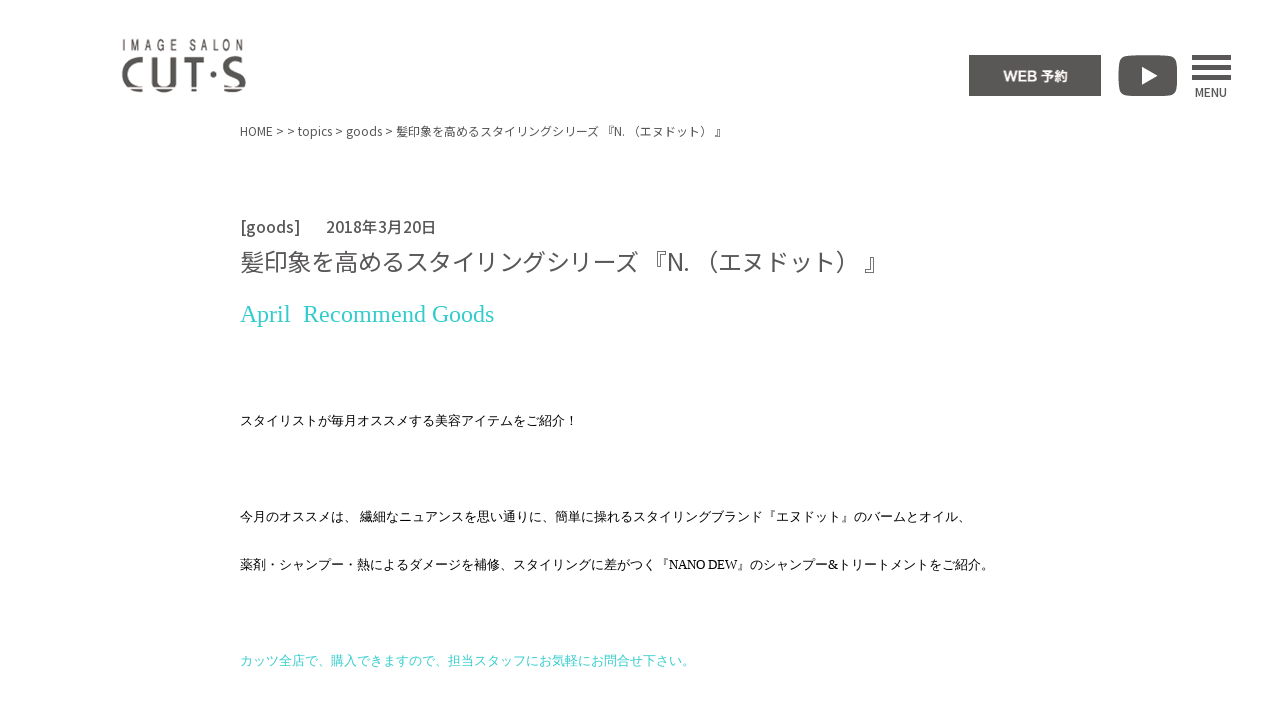

--- FILE ---
content_type: text/html; charset=UTF-8
request_url: https://imagesalon-cuts.com/ndot_oil/
body_size: 13363
content:
<!doctype html>
<html dir="ltr" lang="ja" prefix="og: https://ogp.me/ns#">
<head>
	<meta charset="UTF-8" />
	<meta name="viewport" content="width=device-width, initial-scale=1" />
	<!-- Google Tag Manager -->
<script>(function(w,d,s,l,i){w[l]=w[l]||[];w[l].push({'gtm.start':
new Date().getTime(),event:'gtm.js'});var f=d.getElementsByTagName(s)[0],
j=d.createElement(s),dl=l!='dataLayer'?'&l='+l:'';j.async=true;j.src=
'https://www.googletagmanager.com/gtm.js?id='+i+dl;f.parentNode.insertBefore(j,f);
})(window,document,'script','dataLayer','GTM-T6JVHFM');</script>
<!-- End Google Tag Manager -->
	<!--旧サイトアナリティクス-->
	<script type="text/javascript">

  var _gaq = _gaq || [];
  _gaq.push(['_setAccount', 'UA-42793617-1']);
  _gaq.push(['_trackPageview']);

  (function() {
    var ga = document.createElement('script'); ga.type = 'text/javascript'; ga.async = true;
    ga.src = ('https:' == document.location.protocol ? 'https://ssl' : 'http://www') + '.google-analytics.com/ga.js';
    var s = document.getElementsByTagName('script')[0]; s.parentNode.insertBefore(ga, s);
  })();

</script>
	<!--旧サイトアナリティクス-->
	<link rel="profile" href="https://gmpg.org/xfn/11" />
	<title>髪印象を高めるスタイリングシリーズ 『N. （エヌドット） 』 - IMAGE SALON CUT･S</title>

	  
		<!-- All in One SEO 4.5.5 - aioseo.com -->
		<meta name="description" content="カッツスタイリストが今月おすすめする商品は、 繊細なニュアンスを思い通りに、簡単に操れるスタイリングブランド『エヌドット』のバームとオイル。流行の束感、スタイリングも思いのまま。カッツ全店で購入できますので、お気軽にお問合せください。" />
		<meta name="robots" content="max-image-preview:large" />
		<meta name="keywords" content="エヌドット,ナチュラルバーム,ポリッシュオイル" />
		<link rel="canonical" href="https://imagesalon-cuts.com/ndot_oil/" />
		<meta name="generator" content="All in One SEO (AIOSEO) 4.5.5" />
		<meta property="og:locale" content="ja_JP" />
		<meta property="og:site_name" content="IMAGE SALON CUT･S -" />
		<meta property="og:type" content="article" />
		<meta property="og:title" content="髪印象を高めるスタイリングシリーズ 『N. （エヌドット） 』 - IMAGE SALON CUT･S" />
		<meta property="og:description" content="カッツスタイリストが今月おすすめする商品は、 繊細なニュアンスを思い通りに、簡単に操れるスタイリングブランド『エヌドット』のバームとオイル。流行の束感、スタイリングも思いのまま。カッツ全店で購入できますので、お気軽にお問合せください。" />
		<meta property="og:url" content="https://imagesalon-cuts.com/ndot_oil/" />
		<meta property="og:image" content="https://imagesalon-cuts.com/wp-content/uploads/2023/04/cuts_logo.png" />
		<meta property="og:image:secure_url" content="https://imagesalon-cuts.com/wp-content/uploads/2023/04/cuts_logo.png" />
		<meta property="og:image:width" content="128" />
		<meta property="og:image:height" content="58" />
		<meta property="article:published_time" content="2018-03-19T15:00:48+00:00" />
		<meta property="article:modified_time" content="2026-01-14T04:13:56+00:00" />
		<meta name="twitter:card" content="summary_large_image" />
		<meta name="twitter:title" content="髪印象を高めるスタイリングシリーズ 『N. （エヌドット） 』 - IMAGE SALON CUT･S" />
		<meta name="twitter:description" content="カッツスタイリストが今月おすすめする商品は、 繊細なニュアンスを思い通りに、簡単に操れるスタイリングブランド『エヌドット』のバームとオイル。流行の束感、スタイリングも思いのまま。カッツ全店で購入できますので、お気軽にお問合せください。" />
		<meta name="twitter:image" content="https://imagesalon-cuts.com/wp-content/uploads/2023/04/cuts_logo.png" />
		<script type="application/ld+json" class="aioseo-schema">
			{"@context":"https:\/\/schema.org","@graph":[{"@type":"BlogPosting","@id":"https:\/\/imagesalon-cuts.com\/ndot_oil\/#blogposting","name":"\u9aea\u5370\u8c61\u3092\u9ad8\u3081\u308b\u30b9\u30bf\u30a4\u30ea\u30f3\u30b0\u30b7\u30ea\u30fc\u30ba \u300eN. \uff08\u30a8\u30cc\u30c9\u30c3\u30c8\uff09 \u300f - IMAGE SALON CUT\uff65S","headline":"\u9aea\u5370\u8c61\u3092\u9ad8\u3081\u308b\u30b9\u30bf\u30a4\u30ea\u30f3\u30b0\u30b7\u30ea\u30fc\u30ba \u300eN. \uff08\u30a8\u30cc\u30c9\u30c3\u30c8\uff09 \u300f","author":{"@id":"https:\/\/imagesalon-cuts.com\/author\/cutsowner\/#author"},"publisher":{"@id":"https:\/\/imagesalon-cuts.com\/#organization"},"image":{"@type":"ImageObject","url":"https:\/\/imagesalon-cuts.com\/wp-content\/uploads\/2019\/10\/ndot_oil.jpg","width":252,"height":252},"datePublished":"2018-03-20T00:00:48+09:00","dateModified":"2026-01-14T13:13:56+09:00","inLanguage":"ja","mainEntityOfPage":{"@id":"https:\/\/imagesalon-cuts.com\/ndot_oil\/#webpage"},"isPartOf":{"@id":"https:\/\/imagesalon-cuts.com\/ndot_oil\/#webpage"},"articleSection":"goods"},{"@type":"BreadcrumbList","@id":"https:\/\/imagesalon-cuts.com\/ndot_oil\/#breadcrumblist","itemListElement":[{"@type":"ListItem","@id":"https:\/\/imagesalon-cuts.com\/#listItem","position":1,"name":"\u5bb6","item":"https:\/\/imagesalon-cuts.com\/","nextItem":"https:\/\/imagesalon-cuts.com\/ndot_oil\/#listItem"},{"@type":"ListItem","@id":"https:\/\/imagesalon-cuts.com\/ndot_oil\/#listItem","position":2,"name":"\u9aea\u5370\u8c61\u3092\u9ad8\u3081\u308b\u30b9\u30bf\u30a4\u30ea\u30f3\u30b0\u30b7\u30ea\u30fc\u30ba \u300eN. \uff08\u30a8\u30cc\u30c9\u30c3\u30c8\uff09 \u300f","previousItem":"https:\/\/imagesalon-cuts.com\/#listItem"}]},{"@type":"Organization","@id":"https:\/\/imagesalon-cuts.com\/#organization","name":"IMAGE SALON CUT\uff65S","url":"https:\/\/imagesalon-cuts.com\/","logo":{"@type":"ImageObject","url":"https:\/\/imagesalon-cuts.com\/wp-content\/uploads\/2023\/04\/cuts_logo.png","@id":"https:\/\/imagesalon-cuts.com\/ndot_oil\/#organizationLogo","width":128,"height":58},"image":{"@id":"https:\/\/imagesalon-cuts.com\/#organizationLogo"}},{"@type":"Person","@id":"https:\/\/imagesalon-cuts.com\/author\/cutsowner\/#author","url":"https:\/\/imagesalon-cuts.com\/author\/cutsowner\/","name":"cuts@owner"},{"@type":"WebPage","@id":"https:\/\/imagesalon-cuts.com\/ndot_oil\/#webpage","url":"https:\/\/imagesalon-cuts.com\/ndot_oil\/","name":"\u9aea\u5370\u8c61\u3092\u9ad8\u3081\u308b\u30b9\u30bf\u30a4\u30ea\u30f3\u30b0\u30b7\u30ea\u30fc\u30ba \u300eN. \uff08\u30a8\u30cc\u30c9\u30c3\u30c8\uff09 \u300f - IMAGE SALON CUT\uff65S","description":"\u30ab\u30c3\u30c4\u30b9\u30bf\u30a4\u30ea\u30b9\u30c8\u304c\u4eca\u6708\u304a\u3059\u3059\u3081\u3059\u308b\u5546\u54c1\u306f\u3001 \u7e4a\u7d30\u306a\u30cb\u30e5\u30a2\u30f3\u30b9\u3092\u601d\u3044\u901a\u308a\u306b\u3001\u7c21\u5358\u306b\u64cd\u308c\u308b\u30b9\u30bf\u30a4\u30ea\u30f3\u30b0\u30d6\u30e9\u30f3\u30c9\u300e\u30a8\u30cc\u30c9\u30c3\u30c8\u300f\u306e\u30d0\u30fc\u30e0\u3068\u30aa\u30a4\u30eb\u3002\u6d41\u884c\u306e\u675f\u611f\u3001\u30b9\u30bf\u30a4\u30ea\u30f3\u30b0\u3082\u601d\u3044\u306e\u307e\u307e\u3002\u30ab\u30c3\u30c4\u5168\u5e97\u3067\u8cfc\u5165\u3067\u304d\u307e\u3059\u306e\u3067\u3001\u304a\u6c17\u8efd\u306b\u304a\u554f\u5408\u305b\u304f\u3060\u3055\u3044\u3002","inLanguage":"ja","isPartOf":{"@id":"https:\/\/imagesalon-cuts.com\/#website"},"breadcrumb":{"@id":"https:\/\/imagesalon-cuts.com\/ndot_oil\/#breadcrumblist"},"author":{"@id":"https:\/\/imagesalon-cuts.com\/author\/cutsowner\/#author"},"creator":{"@id":"https:\/\/imagesalon-cuts.com\/author\/cutsowner\/#author"},"image":{"@type":"ImageObject","url":"https:\/\/imagesalon-cuts.com\/wp-content\/uploads\/2019\/10\/ndot_oil.jpg","@id":"https:\/\/imagesalon-cuts.com\/ndot_oil\/#mainImage","width":252,"height":252},"primaryImageOfPage":{"@id":"https:\/\/imagesalon-cuts.com\/ndot_oil\/#mainImage"},"datePublished":"2018-03-20T00:00:48+09:00","dateModified":"2026-01-14T13:13:56+09:00"},{"@type":"WebSite","@id":"https:\/\/imagesalon-cuts.com\/#website","url":"https:\/\/imagesalon-cuts.com\/","name":"IMAGE SALON CUT\uff65S","inLanguage":"ja","publisher":{"@id":"https:\/\/imagesalon-cuts.com\/#organization"}}]}
		</script>
		<!-- All in One SEO -->

<link rel="alternate" type="application/rss+xml" title="IMAGE SALON CUT･S &raquo; フィード" href="https://imagesalon-cuts.com/feed/" />
<link rel="alternate" type="application/rss+xml" title="IMAGE SALON CUT･S &raquo; コメントフィード" href="https://imagesalon-cuts.com/comments/feed/" />
<script type="text/javascript">
/* <![CDATA[ */
window._wpemojiSettings = {"baseUrl":"https:\/\/s.w.org\/images\/core\/emoji\/14.0.0\/72x72\/","ext":".png","svgUrl":"https:\/\/s.w.org\/images\/core\/emoji\/14.0.0\/svg\/","svgExt":".svg","source":{"concatemoji":"https:\/\/imagesalon-cuts.com\/wp-includes\/js\/wp-emoji-release.min.js?ver=6.4.7"}};
/*! This file is auto-generated */
!function(i,n){var o,s,e;function c(e){try{var t={supportTests:e,timestamp:(new Date).valueOf()};sessionStorage.setItem(o,JSON.stringify(t))}catch(e){}}function p(e,t,n){e.clearRect(0,0,e.canvas.width,e.canvas.height),e.fillText(t,0,0);var t=new Uint32Array(e.getImageData(0,0,e.canvas.width,e.canvas.height).data),r=(e.clearRect(0,0,e.canvas.width,e.canvas.height),e.fillText(n,0,0),new Uint32Array(e.getImageData(0,0,e.canvas.width,e.canvas.height).data));return t.every(function(e,t){return e===r[t]})}function u(e,t,n){switch(t){case"flag":return n(e,"\ud83c\udff3\ufe0f\u200d\u26a7\ufe0f","\ud83c\udff3\ufe0f\u200b\u26a7\ufe0f")?!1:!n(e,"\ud83c\uddfa\ud83c\uddf3","\ud83c\uddfa\u200b\ud83c\uddf3")&&!n(e,"\ud83c\udff4\udb40\udc67\udb40\udc62\udb40\udc65\udb40\udc6e\udb40\udc67\udb40\udc7f","\ud83c\udff4\u200b\udb40\udc67\u200b\udb40\udc62\u200b\udb40\udc65\u200b\udb40\udc6e\u200b\udb40\udc67\u200b\udb40\udc7f");case"emoji":return!n(e,"\ud83e\udef1\ud83c\udffb\u200d\ud83e\udef2\ud83c\udfff","\ud83e\udef1\ud83c\udffb\u200b\ud83e\udef2\ud83c\udfff")}return!1}function f(e,t,n){var r="undefined"!=typeof WorkerGlobalScope&&self instanceof WorkerGlobalScope?new OffscreenCanvas(300,150):i.createElement("canvas"),a=r.getContext("2d",{willReadFrequently:!0}),o=(a.textBaseline="top",a.font="600 32px Arial",{});return e.forEach(function(e){o[e]=t(a,e,n)}),o}function t(e){var t=i.createElement("script");t.src=e,t.defer=!0,i.head.appendChild(t)}"undefined"!=typeof Promise&&(o="wpEmojiSettingsSupports",s=["flag","emoji"],n.supports={everything:!0,everythingExceptFlag:!0},e=new Promise(function(e){i.addEventListener("DOMContentLoaded",e,{once:!0})}),new Promise(function(t){var n=function(){try{var e=JSON.parse(sessionStorage.getItem(o));if("object"==typeof e&&"number"==typeof e.timestamp&&(new Date).valueOf()<e.timestamp+604800&&"object"==typeof e.supportTests)return e.supportTests}catch(e){}return null}();if(!n){if("undefined"!=typeof Worker&&"undefined"!=typeof OffscreenCanvas&&"undefined"!=typeof URL&&URL.createObjectURL&&"undefined"!=typeof Blob)try{var e="postMessage("+f.toString()+"("+[JSON.stringify(s),u.toString(),p.toString()].join(",")+"));",r=new Blob([e],{type:"text/javascript"}),a=new Worker(URL.createObjectURL(r),{name:"wpTestEmojiSupports"});return void(a.onmessage=function(e){c(n=e.data),a.terminate(),t(n)})}catch(e){}c(n=f(s,u,p))}t(n)}).then(function(e){for(var t in e)n.supports[t]=e[t],n.supports.everything=n.supports.everything&&n.supports[t],"flag"!==t&&(n.supports.everythingExceptFlag=n.supports.everythingExceptFlag&&n.supports[t]);n.supports.everythingExceptFlag=n.supports.everythingExceptFlag&&!n.supports.flag,n.DOMReady=!1,n.readyCallback=function(){n.DOMReady=!0}}).then(function(){return e}).then(function(){var e;n.supports.everything||(n.readyCallback(),(e=n.source||{}).concatemoji?t(e.concatemoji):e.wpemoji&&e.twemoji&&(t(e.twemoji),t(e.wpemoji)))}))}((window,document),window._wpemojiSettings);
/* ]]> */
</script>
<style id='wp-emoji-styles-inline-css' type='text/css'>

	img.wp-smiley, img.emoji {
		display: inline !important;
		border: none !important;
		box-shadow: none !important;
		height: 1em !important;
		width: 1em !important;
		margin: 0 0.07em !important;
		vertical-align: -0.1em !important;
		background: none !important;
		padding: 0 !important;
	}
</style>
<link rel='stylesheet' id='wp-block-library-css' href='https://imagesalon-cuts.com/wp-includes/css/dist/block-library/style.min.css?ver=6.4.7' type='text/css' media='all' />
<style id='wp-block-library-theme-inline-css' type='text/css'>
.wp-block-audio figcaption{color:#555;font-size:13px;text-align:center}.is-dark-theme .wp-block-audio figcaption{color:hsla(0,0%,100%,.65)}.wp-block-audio{margin:0 0 1em}.wp-block-code{border:1px solid #ccc;border-radius:4px;font-family:Menlo,Consolas,monaco,monospace;padding:.8em 1em}.wp-block-embed figcaption{color:#555;font-size:13px;text-align:center}.is-dark-theme .wp-block-embed figcaption{color:hsla(0,0%,100%,.65)}.wp-block-embed{margin:0 0 1em}.blocks-gallery-caption{color:#555;font-size:13px;text-align:center}.is-dark-theme .blocks-gallery-caption{color:hsla(0,0%,100%,.65)}.wp-block-image figcaption{color:#555;font-size:13px;text-align:center}.is-dark-theme .wp-block-image figcaption{color:hsla(0,0%,100%,.65)}.wp-block-image{margin:0 0 1em}.wp-block-pullquote{border-bottom:4px solid;border-top:4px solid;color:currentColor;margin-bottom:1.75em}.wp-block-pullquote cite,.wp-block-pullquote footer,.wp-block-pullquote__citation{color:currentColor;font-size:.8125em;font-style:normal;text-transform:uppercase}.wp-block-quote{border-left:.25em solid;margin:0 0 1.75em;padding-left:1em}.wp-block-quote cite,.wp-block-quote footer{color:currentColor;font-size:.8125em;font-style:normal;position:relative}.wp-block-quote.has-text-align-right{border-left:none;border-right:.25em solid;padding-left:0;padding-right:1em}.wp-block-quote.has-text-align-center{border:none;padding-left:0}.wp-block-quote.is-large,.wp-block-quote.is-style-large,.wp-block-quote.is-style-plain{border:none}.wp-block-search .wp-block-search__label{font-weight:700}.wp-block-search__button{border:1px solid #ccc;padding:.375em .625em}:where(.wp-block-group.has-background){padding:1.25em 2.375em}.wp-block-separator.has-css-opacity{opacity:.4}.wp-block-separator{border:none;border-bottom:2px solid;margin-left:auto;margin-right:auto}.wp-block-separator.has-alpha-channel-opacity{opacity:1}.wp-block-separator:not(.is-style-wide):not(.is-style-dots){width:100px}.wp-block-separator.has-background:not(.is-style-dots){border-bottom:none;height:1px}.wp-block-separator.has-background:not(.is-style-wide):not(.is-style-dots){height:2px}.wp-block-table{margin:0 0 1em}.wp-block-table td,.wp-block-table th{word-break:normal}.wp-block-table figcaption{color:#555;font-size:13px;text-align:center}.is-dark-theme .wp-block-table figcaption{color:hsla(0,0%,100%,.65)}.wp-block-video figcaption{color:#555;font-size:13px;text-align:center}.is-dark-theme .wp-block-video figcaption{color:hsla(0,0%,100%,.65)}.wp-block-video{margin:0 0 1em}.wp-block-template-part.has-background{margin-bottom:0;margin-top:0;padding:1.25em 2.375em}
</style>
<style id='classic-theme-styles-inline-css' type='text/css'>
/*! This file is auto-generated */
.wp-block-button__link{color:#fff;background-color:#32373c;border-radius:9999px;box-shadow:none;text-decoration:none;padding:calc(.667em + 2px) calc(1.333em + 2px);font-size:1.125em}.wp-block-file__button{background:#32373c;color:#fff;text-decoration:none}
</style>
<style id='global-styles-inline-css' type='text/css'>
body{--wp--preset--color--black: #000000;--wp--preset--color--cyan-bluish-gray: #abb8c3;--wp--preset--color--white: #FFF;--wp--preset--color--pale-pink: #f78da7;--wp--preset--color--vivid-red: #cf2e2e;--wp--preset--color--luminous-vivid-orange: #ff6900;--wp--preset--color--luminous-vivid-amber: #fcb900;--wp--preset--color--light-green-cyan: #7bdcb5;--wp--preset--color--vivid-green-cyan: #00d084;--wp--preset--color--pale-cyan-blue: #8ed1fc;--wp--preset--color--vivid-cyan-blue: #0693e3;--wp--preset--color--vivid-purple: #9b51e0;--wp--preset--color--primary: #0073a8;--wp--preset--color--secondary: #005075;--wp--preset--color--dark-gray: #111;--wp--preset--color--light-gray: #767676;--wp--preset--gradient--vivid-cyan-blue-to-vivid-purple: linear-gradient(135deg,rgba(6,147,227,1) 0%,rgb(155,81,224) 100%);--wp--preset--gradient--light-green-cyan-to-vivid-green-cyan: linear-gradient(135deg,rgb(122,220,180) 0%,rgb(0,208,130) 100%);--wp--preset--gradient--luminous-vivid-amber-to-luminous-vivid-orange: linear-gradient(135deg,rgba(252,185,0,1) 0%,rgba(255,105,0,1) 100%);--wp--preset--gradient--luminous-vivid-orange-to-vivid-red: linear-gradient(135deg,rgba(255,105,0,1) 0%,rgb(207,46,46) 100%);--wp--preset--gradient--very-light-gray-to-cyan-bluish-gray: linear-gradient(135deg,rgb(238,238,238) 0%,rgb(169,184,195) 100%);--wp--preset--gradient--cool-to-warm-spectrum: linear-gradient(135deg,rgb(74,234,220) 0%,rgb(151,120,209) 20%,rgb(207,42,186) 40%,rgb(238,44,130) 60%,rgb(251,105,98) 80%,rgb(254,248,76) 100%);--wp--preset--gradient--blush-light-purple: linear-gradient(135deg,rgb(255,206,236) 0%,rgb(152,150,240) 100%);--wp--preset--gradient--blush-bordeaux: linear-gradient(135deg,rgb(254,205,165) 0%,rgb(254,45,45) 50%,rgb(107,0,62) 100%);--wp--preset--gradient--luminous-dusk: linear-gradient(135deg,rgb(255,203,112) 0%,rgb(199,81,192) 50%,rgb(65,88,208) 100%);--wp--preset--gradient--pale-ocean: linear-gradient(135deg,rgb(255,245,203) 0%,rgb(182,227,212) 50%,rgb(51,167,181) 100%);--wp--preset--gradient--electric-grass: linear-gradient(135deg,rgb(202,248,128) 0%,rgb(113,206,126) 100%);--wp--preset--gradient--midnight: linear-gradient(135deg,rgb(2,3,129) 0%,rgb(40,116,252) 100%);--wp--preset--font-size--small: 19.5px;--wp--preset--font-size--medium: 20px;--wp--preset--font-size--large: 36.5px;--wp--preset--font-size--x-large: 42px;--wp--preset--font-size--normal: 22px;--wp--preset--font-size--huge: 49.5px;--wp--preset--spacing--20: 0.44rem;--wp--preset--spacing--30: 0.67rem;--wp--preset--spacing--40: 1rem;--wp--preset--spacing--50: 1.5rem;--wp--preset--spacing--60: 2.25rem;--wp--preset--spacing--70: 3.38rem;--wp--preset--spacing--80: 5.06rem;--wp--preset--shadow--natural: 6px 6px 9px rgba(0, 0, 0, 0.2);--wp--preset--shadow--deep: 12px 12px 50px rgba(0, 0, 0, 0.4);--wp--preset--shadow--sharp: 6px 6px 0px rgba(0, 0, 0, 0.2);--wp--preset--shadow--outlined: 6px 6px 0px -3px rgba(255, 255, 255, 1), 6px 6px rgba(0, 0, 0, 1);--wp--preset--shadow--crisp: 6px 6px 0px rgba(0, 0, 0, 1);}:where(.is-layout-flex){gap: 0.5em;}:where(.is-layout-grid){gap: 0.5em;}body .is-layout-flow > .alignleft{float: left;margin-inline-start: 0;margin-inline-end: 2em;}body .is-layout-flow > .alignright{float: right;margin-inline-start: 2em;margin-inline-end: 0;}body .is-layout-flow > .aligncenter{margin-left: auto !important;margin-right: auto !important;}body .is-layout-constrained > .alignleft{float: left;margin-inline-start: 0;margin-inline-end: 2em;}body .is-layout-constrained > .alignright{float: right;margin-inline-start: 2em;margin-inline-end: 0;}body .is-layout-constrained > .aligncenter{margin-left: auto !important;margin-right: auto !important;}body .is-layout-constrained > :where(:not(.alignleft):not(.alignright):not(.alignfull)){max-width: var(--wp--style--global--content-size);margin-left: auto !important;margin-right: auto !important;}body .is-layout-constrained > .alignwide{max-width: var(--wp--style--global--wide-size);}body .is-layout-flex{display: flex;}body .is-layout-flex{flex-wrap: wrap;align-items: center;}body .is-layout-flex > *{margin: 0;}body .is-layout-grid{display: grid;}body .is-layout-grid > *{margin: 0;}:where(.wp-block-columns.is-layout-flex){gap: 2em;}:where(.wp-block-columns.is-layout-grid){gap: 2em;}:where(.wp-block-post-template.is-layout-flex){gap: 1.25em;}:where(.wp-block-post-template.is-layout-grid){gap: 1.25em;}.has-black-color{color: var(--wp--preset--color--black) !important;}.has-cyan-bluish-gray-color{color: var(--wp--preset--color--cyan-bluish-gray) !important;}.has-white-color{color: var(--wp--preset--color--white) !important;}.has-pale-pink-color{color: var(--wp--preset--color--pale-pink) !important;}.has-vivid-red-color{color: var(--wp--preset--color--vivid-red) !important;}.has-luminous-vivid-orange-color{color: var(--wp--preset--color--luminous-vivid-orange) !important;}.has-luminous-vivid-amber-color{color: var(--wp--preset--color--luminous-vivid-amber) !important;}.has-light-green-cyan-color{color: var(--wp--preset--color--light-green-cyan) !important;}.has-vivid-green-cyan-color{color: var(--wp--preset--color--vivid-green-cyan) !important;}.has-pale-cyan-blue-color{color: var(--wp--preset--color--pale-cyan-blue) !important;}.has-vivid-cyan-blue-color{color: var(--wp--preset--color--vivid-cyan-blue) !important;}.has-vivid-purple-color{color: var(--wp--preset--color--vivid-purple) !important;}.has-black-background-color{background-color: var(--wp--preset--color--black) !important;}.has-cyan-bluish-gray-background-color{background-color: var(--wp--preset--color--cyan-bluish-gray) !important;}.has-white-background-color{background-color: var(--wp--preset--color--white) !important;}.has-pale-pink-background-color{background-color: var(--wp--preset--color--pale-pink) !important;}.has-vivid-red-background-color{background-color: var(--wp--preset--color--vivid-red) !important;}.has-luminous-vivid-orange-background-color{background-color: var(--wp--preset--color--luminous-vivid-orange) !important;}.has-luminous-vivid-amber-background-color{background-color: var(--wp--preset--color--luminous-vivid-amber) !important;}.has-light-green-cyan-background-color{background-color: var(--wp--preset--color--light-green-cyan) !important;}.has-vivid-green-cyan-background-color{background-color: var(--wp--preset--color--vivid-green-cyan) !important;}.has-pale-cyan-blue-background-color{background-color: var(--wp--preset--color--pale-cyan-blue) !important;}.has-vivid-cyan-blue-background-color{background-color: var(--wp--preset--color--vivid-cyan-blue) !important;}.has-vivid-purple-background-color{background-color: var(--wp--preset--color--vivid-purple) !important;}.has-black-border-color{border-color: var(--wp--preset--color--black) !important;}.has-cyan-bluish-gray-border-color{border-color: var(--wp--preset--color--cyan-bluish-gray) !important;}.has-white-border-color{border-color: var(--wp--preset--color--white) !important;}.has-pale-pink-border-color{border-color: var(--wp--preset--color--pale-pink) !important;}.has-vivid-red-border-color{border-color: var(--wp--preset--color--vivid-red) !important;}.has-luminous-vivid-orange-border-color{border-color: var(--wp--preset--color--luminous-vivid-orange) !important;}.has-luminous-vivid-amber-border-color{border-color: var(--wp--preset--color--luminous-vivid-amber) !important;}.has-light-green-cyan-border-color{border-color: var(--wp--preset--color--light-green-cyan) !important;}.has-vivid-green-cyan-border-color{border-color: var(--wp--preset--color--vivid-green-cyan) !important;}.has-pale-cyan-blue-border-color{border-color: var(--wp--preset--color--pale-cyan-blue) !important;}.has-vivid-cyan-blue-border-color{border-color: var(--wp--preset--color--vivid-cyan-blue) !important;}.has-vivid-purple-border-color{border-color: var(--wp--preset--color--vivid-purple) !important;}.has-vivid-cyan-blue-to-vivid-purple-gradient-background{background: var(--wp--preset--gradient--vivid-cyan-blue-to-vivid-purple) !important;}.has-light-green-cyan-to-vivid-green-cyan-gradient-background{background: var(--wp--preset--gradient--light-green-cyan-to-vivid-green-cyan) !important;}.has-luminous-vivid-amber-to-luminous-vivid-orange-gradient-background{background: var(--wp--preset--gradient--luminous-vivid-amber-to-luminous-vivid-orange) !important;}.has-luminous-vivid-orange-to-vivid-red-gradient-background{background: var(--wp--preset--gradient--luminous-vivid-orange-to-vivid-red) !important;}.has-very-light-gray-to-cyan-bluish-gray-gradient-background{background: var(--wp--preset--gradient--very-light-gray-to-cyan-bluish-gray) !important;}.has-cool-to-warm-spectrum-gradient-background{background: var(--wp--preset--gradient--cool-to-warm-spectrum) !important;}.has-blush-light-purple-gradient-background{background: var(--wp--preset--gradient--blush-light-purple) !important;}.has-blush-bordeaux-gradient-background{background: var(--wp--preset--gradient--blush-bordeaux) !important;}.has-luminous-dusk-gradient-background{background: var(--wp--preset--gradient--luminous-dusk) !important;}.has-pale-ocean-gradient-background{background: var(--wp--preset--gradient--pale-ocean) !important;}.has-electric-grass-gradient-background{background: var(--wp--preset--gradient--electric-grass) !important;}.has-midnight-gradient-background{background: var(--wp--preset--gradient--midnight) !important;}.has-small-font-size{font-size: var(--wp--preset--font-size--small) !important;}.has-medium-font-size{font-size: var(--wp--preset--font-size--medium) !important;}.has-large-font-size{font-size: var(--wp--preset--font-size--large) !important;}.has-x-large-font-size{font-size: var(--wp--preset--font-size--x-large) !important;}
.wp-block-navigation a:where(:not(.wp-element-button)){color: inherit;}
:where(.wp-block-post-template.is-layout-flex){gap: 1.25em;}:where(.wp-block-post-template.is-layout-grid){gap: 1.25em;}
:where(.wp-block-columns.is-layout-flex){gap: 2em;}:where(.wp-block-columns.is-layout-grid){gap: 2em;}
.wp-block-pullquote{font-size: 1.5em;line-height: 1.6;}
</style>
<link rel='stylesheet' id='contact-form-7-css' href='https://imagesalon-cuts.com/wp-content/plugins/contact-form-7/includes/css/styles.css?ver=5.8.6' type='text/css' media='all' />
<link rel='stylesheet' id='contact-form-7-confirm-css' href='https://imagesalon-cuts.com/wp-content/plugins/contact-form-7-add-confirm/includes/css/styles.css?ver=5.1' type='text/css' media='all' />
<link rel='stylesheet' id='wpos-slick-style-css' href='https://imagesalon-cuts.com/wp-content/plugins/wp-slick-slider-and-image-carousel/assets/css/slick.css?ver=3.6' type='text/css' media='all' />
<link rel='stylesheet' id='wpsisac-public-style-css' href='https://imagesalon-cuts.com/wp-content/plugins/wp-slick-slider-and-image-carousel/assets/css/wpsisac-public.css?ver=3.6' type='text/css' media='all' />
<link rel='stylesheet' id='wp-lightbox-2.min.css-css' href='https://imagesalon-cuts.com/wp-content/plugins/wp-lightbox-2/styles/lightbox.min.css?ver=1.3.4' type='text/css' media='all' />
<link rel='stylesheet' id='twentynineteen-style-css' href='https://imagesalon-cuts.com/wp-content/themes/twentynineteen/style.css?ver=1.4' type='text/css' media='all' />
<link rel='stylesheet' id='twentynineteen-print-style-css' href='https://imagesalon-cuts.com/wp-content/themes/twentynineteen/print.css?ver=1.4' type='text/css' media='print' />
<link rel='stylesheet' id='wp-pagenavi-css' href='https://imagesalon-cuts.com/wp-content/plugins/wp-pagenavi/pagenavi-css.css?ver=2.70' type='text/css' media='all' />
<link rel='stylesheet' id='tablepress-default-css' href='https://imagesalon-cuts.com/wp-content/plugins/tablepress/css/build/default.css?ver=3.2.6' type='text/css' media='all' />
<script type="text/javascript" src="https://imagesalon-cuts.com/wp-includes/js/jquery/jquery.min.js?ver=3.7.1" id="jquery-core-js"></script>
<script type="text/javascript" src="https://imagesalon-cuts.com/wp-includes/js/jquery/jquery-migrate.min.js?ver=3.4.1" id="jquery-migrate-js"></script>
<link rel="https://api.w.org/" href="https://imagesalon-cuts.com/wp-json/" /><link rel="alternate" type="application/json" href="https://imagesalon-cuts.com/wp-json/wp/v2/posts/8984" /><link rel="EditURI" type="application/rsd+xml" title="RSD" href="https://imagesalon-cuts.com/xmlrpc.php?rsd" />
<meta name="generator" content="WordPress 6.4.7" />
<link rel='shortlink' href='https://imagesalon-cuts.com/?p=8984' />
<link rel="alternate" type="application/json+oembed" href="https://imagesalon-cuts.com/wp-json/oembed/1.0/embed?url=https%3A%2F%2Fimagesalon-cuts.com%2Fndot_oil%2F" />
<link rel="alternate" type="text/xml+oembed" href="https://imagesalon-cuts.com/wp-json/oembed/1.0/embed?url=https%3A%2F%2Fimagesalon-cuts.com%2Fndot_oil%2F&#038;format=xml" />
<link rel="icon" href="https://imagesalon-cuts.com/wp-content/uploads/2023/03/cropped-cuts_3-1-32x32.png" sizes="32x32" />
<link rel="icon" href="https://imagesalon-cuts.com/wp-content/uploads/2023/03/cropped-cuts_3-1-192x192.png" sizes="192x192" />
<link rel="apple-touch-icon" href="https://imagesalon-cuts.com/wp-content/uploads/2023/03/cropped-cuts_3-1-180x180.png" />
<meta name="msapplication-TileImage" content="https://imagesalon-cuts.com/wp-content/uploads/2023/03/cropped-cuts_3-1-270x270.png" />
    <link rel="stylesheet" href="https://imagesalon-cuts.com/wp-content/themes/twentynineteen/second.css?202302" type="text/css" media="all" />
<!-- LINE Tag Base Code -->
<!-- Do Not Modify -->
<script>
(function(g,d,o){
  g._ltq=g._ltq||[];g._lt=g._lt||function(){g._ltq.push(arguments)};
  var h=location.protocol==='https:'?'https://d.line-scdn.net':'http://d.line-cdn.net';
  var s=d.createElement('script');s.async=1;
  s.src=o||h+'/n/line_tag/public/release/v1/lt.js';
  var t=d.getElementsByTagName('script')[0];t.parentNode.insertBefore(s,t);
    })(window, document);
_lt('init', {
  customerType: 'lap',
  tagId: '8b0a74e9-12f4-43c3-aa85-e6e6f0667b1a'
});
_lt('send', 'pv', ['8b0a74e9-12f4-43c3-aa85-e6e6f0667b1a']);
</script>
<noscript>
  <img height="1" width="1" style="display:none"
       src="https://tr.line.me/tag.gif?c_t=lap&t_id=8b0a74e9-12f4-43c3-aa85-e6e6f0667b1a&e=pv&noscript=1" />
</noscript>
<!-- End LINE Tag Base Code -->
    <link rel="preconnect" href="https://fonts.googleapis.com">
    <link rel="preconnect" href="https://fonts.gstatic.com" crossorigin>
    <link href="https://fonts.googleapis.com/css2?family=Noto+Sans+JP:wght@400;500&display=swap" rel="stylesheet">
</head>

<body class="post-template-default single single-post postid-8984 single-format-standard wp-custom-logo wp-embed-responsive singular">
	<!-- Google Tag Manager (noscript) -->
<noscript><iframe src="https://www.googletagmanager.com/ns.html?id=GTM-T6JVHFM"
height="0" width="0" style="display:none;visibility:hidden"></iframe></noscript>
<!-- End Google Tag Manager (noscript) -->
<div id="page" class="site">
	<a class="skip-link screen-reader-text" href="#content">コンテンツへスキップ</a>

		
		<header id="masthead" class="site-header">

			<div class="site-branding-container">
				<div class="site-branding">
	<!-- メニューボタン -->
	<button id="btn-menu">
  		<span></span>
  		<span></span>
  		<span></span>
  		MENU
	</button>
			<div class="site-logo">
			<a href="https://imagesalon-cuts.com/" class="custom-logo-link" rel="home"><img width="128" height="58" src="https://imagesalon-cuts.com/wp-content/uploads/2023/04/cuts_logo.png" class="custom-logo" alt="IMAGE SALON CUT･S" decoding="async" /></a>		</div>
	    <div class="btn_reservation"><a href="/reservation/"><img src="/wp-content/themes/twentynineteen/images/web_reservation.png" alt="Reservation WEB予約"></a></div>
    <div class="btn_youtube"><a href="https://m.youtube.com/channel/UCgarWcPvUgt9N3WekGzu0PA/null" target="_blank"><img src="/wp-content/themes/twentynineteen/images/YouTube.png" alt="CUTS YouTube"></a></div>

	
	</div><!-- .site-branding -->
			</div><!-- .site-branding-container -->
            

					</header><!-- #masthead -->
	<p id="breadcrumbs"><a href="https://imagesalon-cuts.com/">HOME</a> &gt; <a href="https://imagesalon-cuts.com/ndot_oil/"></a> &gt; <a href="https://imagesalon-cuts.com/category/topics/">topics</a> &gt; <a href="https://imagesalon-cuts.com/category/topics/goods-topics/">goods</a> &gt; 髪印象を高めるスタイリングシリーズ 『N. （エヌドット） 』</p>
	<div id="content" class="site-content">

	<section id="primary" class="content-area">
		<main id="main" class="site-main">

			
<article id="post-8984" class="post-8984 post type-post status-publish format-standard has-post-thumbnail hentry category-goods-topics entry">
		<header class="entry-header">
		
<div class="entry-meta">
    <span class="cate_name"><a href="https://imagesalon-cuts.com/category/topics/goods-topics/">goods</a></span>
    <span class="posted-on"><svg class="svg-icon" width="16" height="16" aria-hidden="true" role="img" focusable="false" xmlns="http://www.w3.org/2000/svg" viewBox="0 0 24 24"><defs><path id="a" d="M0 0h24v24H0V0z"></path></defs><clipPath id="b"><use xlink:href="#a" overflow="visible"></use></clipPath><path clip-path="url(#b)" d="M12 2C6.5 2 2 6.5 2 12s4.5 10 10 10 10-4.5 10-10S17.5 2 12 2zm4.2 14.2L11 13V7h1.5v5.2l4.5 2.7-.8 1.3z"></path></svg><a href="https://imagesalon-cuts.com/ndot_oil/" rel="bookmark"><time class="entry-date published" datetime="2018-03-20T00:00:48+09:00">2018年3月20日</time><time class="updated" datetime="2026-01-14T13:13:56+09:00">2026年1月14日</time></a></span>
</div><!-- .entry-meta -->

<h1 class="entry-title">髪印象を高めるスタイリングシリーズ 『N. （エヌドット） 』</h1>

	</header>
	
	<div class="entry-content single_make">
		<p><span style="color: #33cccc; font-size: 18pt; font-family: georgia, palatino, serif;">April  Recommend Goods</span></p>
<p>&nbsp;</p>
<p><span style="color: #000000; font-size: 10pt; font-family: georgia, palatino, serif;">スタイリストが毎月オススメする美容アイテムをご紹介！</span></p>
<p>&nbsp;</p>
<p><span style="color: #000000; font-size: 10pt; font-family: georgia, palatino, serif;">今月のオススメは、 繊細なニュアンスを思い通りに、簡単に操れるスタイリングブランド『エヌドット』のバームとオイル、</span></p>
<p><span style="color: #000000; font-size: 10pt; font-family: georgia, palatino, serif;">薬剤・シャンプー・熱によるダメージを補修、スタイリングに差がつく『NANO DEW』のシャンプー&amp;トリートメントをご紹介。</span></p>
<p>&nbsp;</p>
<p><span style="color: #33cccc; font-size: 10pt; font-family: georgia, palatino, serif;">カッツ全店で、購入できますので、担当スタッフにお気軽にお問合せ下さい。</span></p>
<p>&nbsp;</p>
<p><a href="https://imagesalon-cuts.com/wp-content/uploads/2019/10/2018-4-recommend-item.jpg" rel="lightbox[8984]"><img fetchpriority="high" decoding="async" class="alignnone wp-image-8985" src="https://imagesalon-cuts.com/wp-content/uploads/2019/10/2018-4-recommend-item.jpg" alt="2018年4月のおすすめ商品" width="754" height="441" srcset="https://imagesalon-cuts.com/wp-content/uploads/2019/10/2018-4-recommend-item.jpg 1200w, https://imagesalon-cuts.com/wp-content/uploads/2019/10/2018-4-recommend-item-300x176.jpg 300w, https://imagesalon-cuts.com/wp-content/uploads/2019/10/2018-4-recommend-item-768x449.jpg 768w, https://imagesalon-cuts.com/wp-content/uploads/2019/10/2018-4-recommend-item-1024x599.jpg 1024w" sizes="(max-width: 754px) 100vw, 754px" /></a></p>
<p><a href="https://imagesalon-cuts.com/category/topics/goods-topics/"><img decoding="async" class="alignnone  wp-image-15918" src="https://imagesalon-cuts.com/wp-content/uploads/2021/03/goods.png" alt="" width="232" height="52" /></a></p>
	</div><!-- .entry-content -->


				
</article><!-- #post-8984 -->

		</main><!-- #main -->
	</section><!-- #primary -->


	</div><!-- #content -->

	<footer id="colophon" class="site-footer">
				<div class="site-info">
			
			<div class="footer-000 nav-neo-wrap">
				<div class="nav-neo nav-neo-txt">
					<div class="nav-neo-a">
						<dl>
							<dt><a href="/category/topics/">Topics</a></dt>
							<dd class="pc">
								<ul>
									<li><a href="/category/news/">news</a></li>
									<li><a href="/category/hair-topics/">hair</a></li>
									<li><a href="/category/make/">make</a></li>
									<li><a href="/category/nail/">nail&amp;esthe</a></li>
									<li><a href="/category/goods-topics/">goods</a></li>
								</ul>
							</dd>
						</dl>
						<dl>
							<dt><a href="/salons/">Salon</a></dt>
							<dd class="pc">
								<ul>
									<li><a href="/salons/cutsvido/">CUT･S vido</a></li>
									<li><a href="/salons/cutsmotomachi/">CUT･S 元町店</a></li>
									<li><a href="/salons/cutsekiya/">CUT･S 駅家店</a></li>
									<li><a href="/salons/cutskannabe/">CUT･S 神辺店</a></li>
									<li><a href="/salons/cutshonomichi/">CUT･S 東尾道店</a></li>
									<li><a href="/salons/cutskasaoka/">CUT･S 笠岡店</a></li>
									<li><a href="/salons/c2miyoshi/">C2三吉店</a></li>
									<li><a href="/salons/c2kawaguchi/">C2川口店</a></li>
								</ul>
							</dd>
						</dl>
						<dl>
							<dt><a href="/category/column/">Column</a></dt>
							<dd class="pc">
								<ul>
									<li><a href="/category/hair/">hair</a></li>
									<li><a href="/category/make-column/">make</a></li>
									<li><a href="/category/skin/">skin</a></li>
									<li><a href="/category/goods/">goods</a></li>
									<li><a href="/category/information/">information</a></li>
								</ul>
							</dd>
						</dl>
						<dl>
							<dt><a href="/style/">Style</a></dt>
							<dd class="pc">
								<ul>
									<li><a href="/style/#color">#カッツカラー</a></li>
									<li><a href="/style/#perm">#カッツパーマ</a></li>
									<li><a href="/style/#bob">#カッツボブ</a></li>
									<li><a href="/style/#short">#カッツショート</a></li>
									<li><a href="/style/#long">#カッツロング</a></li>
									<li><a href="/style/#straight">#カッツストレート</a></li>
									<li><a href="/style/#set">#カッツセット</a></li>
									<li><a href="/style/#mens">#カッツメンズ</a></li>
								</ul>
							</dd>
						</dl>
					</div>
					<div class="nav-neo-b">
						<ul>
							<li><a href="/bridal/">Bridal</a></li>
							<li class="zenkaku"><a href="/seijinsiki/">二十歳の集い（旧成人式）</a></li>
							<li><a href="https://cuts-esthe.com/" target="_blank">Esthetic</a></li>
							<li><a href="/companys/">Company</a><span><a href="/companys/#policy">次世代育成支援対策</a>/<a href="/privacy-policy/">プライバシーポリシー</a></span></li>
							<li><a href="/site-map/">Site map</a></li>
							<li><a href="/contact/">Contact</a></li>
						</ul>
					</div>
				</div>
				<div class="nav-neo nav-neo-bnr">
					<div class="nav-neo-a">
						<h3>Content for beauty</h3>
						<ul class="logos">
							<li>
								<a href="https://cuts-esthe.com/" target="_blank"><img src="https://imagesalon-cuts.com/wp-content/themes/twentynineteen/images/logo_cuts_esthe.jpg" alt="CUTS Esthe カッツエステ"></a>
							</li>
							<li>
								<a href="https://www.kerastase.jp/" target="_blank"><img src="https://imagesalon-cuts.com/wp-content/themes/twentynineteen/images/logo_kerastase.jpg" alt="Kerastase ケラスターゼ"></a>
								<a href="https://www.loreal-professionnel.jp/top.html" target="_blank"><img src="https://imagesalon-cuts.com/wp-content/themes/twentynineteen/images/logo_loreal.jpg" alt="Loreal ロレアル"></a>
							</li>
							<li>
								<a href="https://www.milbon.com/ja/" target="_blank"><img src="https://imagesalon-cuts.com/wp-content/themes/twentynineteen/images/logo_milbon.jpg" alt="milbon ミルボン"></a>
								<a href="https://www.cosmeker.co.jp/" target="_blank"><img src="https://imagesalon-cuts.com/wp-content/themes/twentynineteen/images/logo_cosmeker.jpg" alt="Cosmeker コスメイカー"></a>
							</li>
							<li>
								<a href="https://www.lebel.co.jp/" target="_blank"><img src="https://imagesalon-cuts.com/wp-content/themes/twentynineteen/images/logo_lebel.jpg" alt="Lebel ルベル"></a>
								<a href="https://www.shuuemura.jp/" target="_blank"><img src="https://imagesalon-cuts.com/wp-content/themes/twentynineteen/images/logo_shu_uemura.jpg" alt="shu uemura シュウウエムラ"></a>
							</li>
							<li>
								<a href="https://eral.co.jp/" target="_blank"><img src="https://imagesalon-cuts.com/wp-content/themes/twentynineteen/images/logo_eral.png" alt="EraL"></a>
								<a href="https://www.napla.co.jp/" target="_blank"><img src="https://imagesalon-cuts.com/wp-content/themes/twentynineteen/images/logo_napla.jpg" alt="napla ナプラ"></a>
							</li>
						</ul>						
					</div>
					<div class="nav-neo-b">
						<ul class="txt-bnr">
							<li><a href="/reservation/">WEB予約</a></li>
							<li><a href="/coupon/">初回 coupon</a></li>
							<li class="bg_fff2cc"><a href="https://recruit.imagesalon-cuts.com/" target="_blank">Recruit</a></li>
						</ul>
						<ul class="icons">
							<li><a href="https://www.instagram.com/_cuts_official_/" target="_blank"><img src="https://imagesalon-cuts.com/wp-content/themes/twentynineteen/images/logo_insta.png" alt="Instagram"></a></li>
							<li><a href="https://m.youtube.com/channel/UCgarWcPvUgt9N3WekGzu0PA/null" target="_blank"><img src="https://imagesalon-cuts.com/wp-content/themes/twentynineteen/images/logo_youtube_arrow.png" alt="YouTube"></a></li>
						</ul>
					</div>
				</div>
				<div class="nav-neo nav-neo-bnr">
				<div class="nav-neo-c">
						<h3>Group of Companies</h3>
						<ul class="logos">
							<li>
								<a href="https://cuts-esthe.com/" target="_blank"><img src="https://imagesalon-cuts.com/wp-content/themes/twentynineteen/images/group4.jpg" alt="CUTS Esthe カッツエステ"></a>
							</li>
							<li>
								<a href="https://crest-house.com/" target="_blank" rel="noopener"><img src="https://imagesalon-cuts.com/wp-content/themes/twentynineteen/images/group1.jpg" alt="クレストハウス"></a>
							</li>
							<li>
								<a href="https://www.crest-realestate.jp/" target="_blank" rel="noopener"><img src="https://imagesalon-cuts.com/wp-content/themes/twentynineteen/images/group3.jpg" alt="クレスト不動産販売"></a>
							</li>
							<li>
								<a href="https://crest-corp.jp/" target="_blank" rel="noopener"><img src="https://imagesalon-cuts.com/wp-content/themes/twentynineteen/images/group5.jpg" alt="クレスト不動産"></a>
							</li>
							<li>
								<a href="https://fukuyama-okumura.com/" target="_blank" rel="noopener"><img src="https://imagesalon-cuts.com/wp-content/themes/twentynineteen/images/group6.jpg" alt="旬彩酒肴 おく村"></a>
							</li>
							<li>
								<a href="https://darren-almond.jp/" target="_blank" rel="noopener"><img src="https://imagesalon-cuts.com/wp-content/themes/twentynineteen/images/group7.png" alt="darren-almond ダレン・アーモンド"></a>
							</li>
						</ul>
					</div>
				</div>
			</div><!--.footer-000-->
			
			<div class="smp_btmenu">
				<ul>
					<li><a href="/"><img src="https://imagesalon-cuts.com/wp-content/themes/twentynineteen/images/sp_b4_topx150per.png" alt="TOP"></a></li>
					<li><a href="/category/topics/"><img src="https://imagesalon-cuts.com/wp-content/themes/twentynineteen/images/sp_b4_topicsx150per.png" alt="Topics"></a></li>
					<li><a href="/salons/"><img src="https://imagesalon-cuts.com/wp-content/themes/twentynineteen/images/sp_b4_salonx150per.png" alt="Salon"></a></li>
					<li><a href="/style/"><img src="https://imagesalon-cuts.com/wp-content/themes/twentynineteen/images/sp_b4_stylex150per.png" alt="Style"></a></li>
				</ul>
			</div>
			
										<p class="copyright">&copy;&nbsp;<a class="site-name" href="https://imagesalon-cuts.com/" rel="home"><span>IMAGE SALON&nbsp;</span>CUT・S.</a>&nbsp;ALL RIGHTS RESERVED.</p>
					</div><!-- .site-info -->
	</footer><!-- #colophon -->

</div><!-- #page -->

<div id="page_top" class="totop"><a href="#page"><img src="/wp-content/uploads/2019/07/totop.png" alt="topへ"></a></div>

<!-- User Heat Tag -->
<script type="text/javascript">
(function(add, cla){window['UserHeatTag']=cla;window[cla]=window[cla]||function(){(window[cla].q=window[cla].q||[]).push(arguments)},window[cla].l=1*new Date();var ul=document.createElement('script');var tag = document.getElementsByTagName('script')[0];ul.async=1;ul.src=add;tag.parentNode.insertBefore(ul,tag);})('//uh.nakanohito.jp/uhj2/uh.js', '_uhtracker');_uhtracker({id:'uhTIEDkvxm'});
</script>
<!-- End User Heat Tag --><!-- Custom Feeds for Instagram JS -->
<script type="text/javascript">
var sbiajaxurl = "https://imagesalon-cuts.com/wp-admin/admin-ajax.php";

</script>
<script type="text/javascript" src="https://imagesalon-cuts.com/wp-content/plugins/contact-form-7/includes/swv/js/index.js?ver=5.8.6" id="swv-js"></script>
<script type="text/javascript" id="contact-form-7-js-extra">
/* <![CDATA[ */
var wpcf7 = {"api":{"root":"https:\/\/imagesalon-cuts.com\/wp-json\/","namespace":"contact-form-7\/v1"}};
/* ]]> */
</script>
<script type="text/javascript" src="https://imagesalon-cuts.com/wp-content/plugins/contact-form-7/includes/js/index.js?ver=5.8.6" id="contact-form-7-js"></script>
<script type="text/javascript" src="https://imagesalon-cuts.com/wp-includes/js/jquery/jquery.form.min.js?ver=4.3.0" id="jquery-form-js"></script>
<script type="text/javascript" src="https://imagesalon-cuts.com/wp-content/plugins/contact-form-7-add-confirm/includes/js/scripts.js?ver=5.1" id="contact-form-7-confirm-js"></script>
<script type="text/javascript" id="wp-jquery-lightbox-js-extra">
/* <![CDATA[ */
var JQLBSettings = {"fitToScreen":"1","resizeSpeed":"400","displayDownloadLink":"0","navbarOnTop":"0","loopImages":"","resizeCenter":"","marginSize":"0","linkTarget":"","help":"","prevLinkTitle":"previous image","nextLinkTitle":"next image","prevLinkText":"\u00ab Previous","nextLinkText":"Next \u00bb","closeTitle":"close image gallery","image":"Image ","of":" of ","download":"Download","jqlb_overlay_opacity":"80","jqlb_overlay_color":"#000000","jqlb_overlay_close":"1","jqlb_border_width":"10","jqlb_border_color":"#ffffff","jqlb_border_radius":"0","jqlb_image_info_background_transparency":"100","jqlb_image_info_bg_color":"#ffffff","jqlb_image_info_text_color":"#000000","jqlb_image_info_text_fontsize":"10","jqlb_show_text_for_image":"1","jqlb_next_image_title":"next image","jqlb_previous_image_title":"previous image","jqlb_next_button_image":"https:\/\/imagesalon-cuts.com\/wp-content\/plugins\/wp-lightbox-2\/styles\/images\/next.gif","jqlb_previous_button_image":"https:\/\/imagesalon-cuts.com\/wp-content\/plugins\/wp-lightbox-2\/styles\/images\/prev.gif","jqlb_maximum_width":"","jqlb_maximum_height":"","jqlb_show_close_button":"1","jqlb_close_image_title":"close image gallery","jqlb_close_image_max_heght":"22","jqlb_image_for_close_lightbox":"https:\/\/imagesalon-cuts.com\/wp-content\/plugins\/wp-lightbox-2\/styles\/images\/closelabel.gif","jqlb_keyboard_navigation":"1","jqlb_popup_size_fix":"0"};
/* ]]> */
</script>
<script type="text/javascript" src="https://imagesalon-cuts.com/wp-content/plugins/wp-lightbox-2/js/dist/wp-lightbox-2.min.js?ver=1.3.4.1" id="wp-jquery-lightbox-js"></script>
<script type="text/javascript" src="https://imagesalon-cuts.com/wp-content/themes/twentynineteen/js/priority-menu.js?ver=1.1" id="twentynineteen-priority-menu-js"></script>
<script type="text/javascript" src="https://imagesalon-cuts.com/wp-content/themes/twentynineteen/js/touch-keyboard-navigation.js?ver=1.1" id="twentynineteen-touch-navigation-js"></script>
	<script>
	/(trident|msie)/i.test(navigator.userAgent)&&document.getElementById&&window.addEventListener&&window.addEventListener("hashchange",function(){var t,e=location.hash.substring(1);/^[A-z0-9_-]+$/.test(e)&&(t=document.getElementById(e))&&(/^(?:a|select|input|button|textarea)$/i.test(t.tagName)||(t.tabIndex=-1),t.focus())},!1);
	</script>
	

<!-- モーダルメニュー -->
		<nav id="sp-menu" class="main-navigation menu" aria-label="トップメニュー">
	<!-- メニューボタン -->
	<button id="btn-menu2">
  		<span></span>
  		<span></span>
  		<span></span>
  		MENU
	</button>
            <div class="modal-000 nav-neo-wrap">
				<div class="modal-logo"><a href="/"><img src="https://imagesalon-cuts.com/wp-content/themes/twentynineteen/images/logo_cuts_fff.png" alt="CUT･S"></a></div>
				<div class="nav-neo nav-neo-txt">
					<div class="nav-neo-a">
						<dl>
							<dt><a href="/category/topics/">Topics</a></dt>
							<dd class="pc">
								<ul>
									<li><a href="/category/news/">news</a></li>
									<li><a href="/category/hair-topics/">hair</a></li>
									<li><a href="/category/make/">make</a></li>
									<li><a href="/category/nail/">nail&amp;esthe</a></li>
									<li><a href="/category/goods-topics/">goods</a></li>
								</ul>
							</dd>
						</dl>
						<dl>
							<dt><a href="/salons/">Salon</a></dt>
							<dd>
								<ul>
									<li><a href="/salons/cutsvido/">CUT･S vido</a></li>
									<li><a href="/salons/cutsmotomachi/">CUT･S 元町店</a></li>
									<li><a href="/salons/cutsekiya/">CUT･S 駅家店</a></li>
									<li><a href="/salons/cutskannabe/">CUT･S 神辺店</a></li>
									<li><a href="/salons/cutshonomichi/">CUT･S 東尾道店</a></li>
									<li><a href="/salons/cutskasaoka/">CUT･S 笠岡店</a></li>
									<li><a href="/salons/c2miyoshi/">C2三吉店</a></li>
									<li><a href="/salons/c2kawaguchi/">C2川口店</a></li>
								</ul>
							</dd>
						</dl>
						<dl>
							<dt><a href="/category/column/">Column</a></dt>
							<dd class="pc">
								<ul>
									<li><a href="/category/hair/">hair</a></li>
									<li><a href="/category/make-column/">make</a></li>
									<li><a href="/category/skin/">skin</a></li>
									<li><a href="/category/goods/">goods</a></li>
									<li><a href="/category/information/">information</a></li>
								</ul>
							</dd>
						</dl>
						<dl>
							<dt><a href="/style/">Style</a></dt>
							<dd class="pc">
								<ul>
									<li><a href="/style/#color">#カッツカラー</a></li>
									<li><a href="/style/#perm">#カッツパーマ</a></li>
									<li><a href="/style/#bob">#カッツボブ</a></li>
									<li><a href="/style/#short">#カッツショート</a></li>
									<li><a href="/style/#long">#カッツロング</a></li>
									<li><a href="/style/#straight">#カッツストレート</a></li>
									<li><a href="/style/#set">#カッツセット</a></li>
									<li><a href="/style/#mens">#カッツメンズ</a></li>
								</ul>
							</dd>
						</dl>
					</div>
					<div class="nav-neo-b">
						<ul>
							<li><a href="/bridal/">Bridal</a></li>
							<li class="zenkaku"><a href="/seijinsiki/">二十歳の集い（旧成人式）</a></li>
							<li><a href="https://cuts-esthe.com/" target="_blank">Esthetic</a></li>
							<li><a href="/companys/">Company</a><span><a href="/companys/#policy">次世代育成支援対策</a>/<a href="/privacy-policy/">プライバシーポリシー</a></span></li>
							<li><a href="/site-map/">Site map</a></li>
							<li><a href="/contact/">Contact</a></li>
						</ul>
					</div>
				</div>
				<div class="nav-neo nav-neo-bnr">
					<div class="nav-neo-b">
						<ul class="icons">
							<li><a href="https://www.instagram.com/_cuts_official_/" target="_blank"><img src="https://imagesalon-cuts.com/wp-content/themes/twentynineteen/images/logo_insta.png" alt="Instagram"></a></li>
							<li><a href="https://m.youtube.com/channel/UCgarWcPvUgt9N3WekGzu0PA/null" target="_blank"><img src="https://imagesalon-cuts.com/wp-content/themes/twentynineteen/images/logo_youtube_arrow.png" alt="YouTube"></a></li>
						</ul>
						<ul class="txt-bnr">
							<li><a href="/reservation/">WEB予約</a></li>
							<li><a href="/coupon/">初回 coupon</a></li>
							<li class="bg_fff2cc"><a href="https://recruit.imagesalon-cuts.com/" target="_blank">Recruit</a></li>
						</ul>
					</div>
				</div>				
			</div><!--.nav-neo-wrap-->
			
		</nav><!-- #sp-menu モーダルメニュー -->
<script>
jQuery(function () {
  var body = jQuery('body');
 
  //メニューボタンクリックでクラスを追加
  jQuery('#btn-menu').on('click', function () {
    body.toggleClass('open-menu');
  });
 
  //メニュー以外の部分をクリックで閉じる
  jQuery('#sp-menu').on('click', function () {
    body.removeClass('open-menu');
  });
});
</script>
<script>
	jQuery(function() {
    var pagetop = jQuery('#page_top');   
    pagetop.hide();
    jQuery(window).scroll(function () {
        if (jQuery(this).scrollTop() > 100) {  //100pxスクロールしたら表示
            pagetop.fadeIn();
        } else {
            pagetop.fadeOut();
        }
    });
    pagetop.click(function () {
        jQuery('body,html').animate({
            scrollTop: 0
        }, 500); //0.5秒かけてトップへ移動
        return false;
    });
});
jQuery(function ($) {
    var headH = $("header").outerHeight();
    var animeSpeed = 500;
    var urlHash = location.hash; //URLのハッシュタグを取得
    if (urlHash) { //ハッシュタグが有る場合
        $("body,html").scrollTop(0);
        setTimeout(function () { //無くてもいいが有ると動作が安定する
            var target = $(urlHash);
            var position = target.offset().top - headH;
            $("body,html").stop().animate({
                scrollTop: position
            }, animeSpeed);
        }, 3000);
    }
});
</script>


</body>
</html>


--- FILE ---
content_type: text/css
request_url: https://imagesalon-cuts.com/wp-content/themes/twentynineteen/style.css?ver=1.4
body_size: 39286
content:
@charset "UTF-8";
/*
Theme Name: Twenty Nineteen
Theme URI: https://wordpress.org/themes/twentynineteen/
Author: the WordPress team
Author URI: https://wordpress.org/
Description: Our 2019 default theme is designed to show off the power of the block editor. It features custom styles for all the default blocks, and is built so that what you see in the editor looks like what you'll see on your website. Twenty Nineteen is designed to be adaptable to a wide range of websites, whether you’re running a photo blog, launching a new business, or supporting a non-profit. Featuring ample whitespace and modern sans-serif headlines paired with classic serif body text, it's built to be beautiful on all screen sizes.
Requires at least: WordPress 4.9.6
Version: 1.4
License: GNU General Public License v2 or later
License URI: LICENSE
Text Domain: twentynineteen
Tags: one-column, flexible-header, accessibility-ready, custom-colors, custom-menu, custom-logo, editor-style, featured-images, footer-widgets, rtl-language-support, sticky-post, threaded-comments, translation-ready

This theme, like WordPress, is licensed under the GPL.
Use it to make something cool, have fun, and share what you've learned with others.

Twenty Nineteen is based on Underscores https://underscores.me/, (C) 2012-2018 Automattic, Inc.
Underscores is distributed under the terms of the GNU GPL v2 or later.

Normalizing styles have been helped along thanks to the fine work of
Nicolas Gallagher and Jonathan Neal https://necolas.github.io/normalize.css/
*/
/*--------------------------------------------------------------
>>> TABLE OF CONTENTS:
----------------------------------------------------------------
# Variables
# Normalize
# Typography
	## Headings
	## Copy
# Elements
	## Lists
	## Tables
# Forms
	## Buttons
	## Fields
# Navigation
	## Links
	## Menus
	## Next & Previous
# Accessibility
# Alignments
# Clearings
# Layout
# Widgets
# Content
	## Archives
	## Posts and pages
	## Comments
# Blocks
# Media
	## Captions
	## Galleries
--------------------------------------------------------------*/
/*
 * Chrome renders extra-wide &nbsp; characters for the Hoefler Text font.
 * This results in a jumping cursor when typing in both the Classic and block
 * editors. The following font-face override fixes the issue by manually inserting
 * a custom font that includes just a Hoefler Text space replacement for that
 * character instead.
 */
@import url("https://fonts.googleapis.com/css2?family=Noto+Serif+JP:wght@200..900&display=swap");

@font-face {
  font-family: "NonBreakingSpaceOverride";
  src: url([data-uri])
      format("woff2"),
    url([data-uri])
      format("woff");
}

/* If we add the border using a regular CSS border, it won't look good on non-retina devices,
 * since its edges can look jagged due to lack of antialiasing. In this case, we are several
 * layers of box-shadow to add the border visually, which will render the border smoother. */
/* Calculates maximum width for post content */
/* Nested sub-menu padding: 10 levels deep */
/* Ensure all font family declarations come with non-latin fallbacks */
/* Build our non-latin font styles */
body:lang(ar),
button:lang(ar),
input:lang(ar),
select:lang(ar),
optgroup:lang(ar),
textarea:lang(ar),
.author-description .author-link:lang(ar),
.comment-metadata:lang(ar),
.comment-reply-link:lang(ar),
.comments-title:lang(ar),
.comment-author .fn:lang(ar),
.discussion-meta-info:lang(ar),
.entry-meta:lang(ar),
.entry-footer:lang(ar),
.main-navigation:lang(ar),
.no-comments:lang(ar),
.not-found .page-title:lang(ar),
.error-404 .page-title:lang(ar),
.post-navigation .post-title:lang(ar),
.page-links:lang(ar),
.page-description:lang(ar),
.pagination .nav-links:lang(ar),
.sticky-post:lang(ar),
.site-title:lang(ar),
.site-info:lang(ar),
#cancel-comment-reply-link:lang(ar),
h1:lang(ar),
h2:lang(ar),
h3:lang(ar),
h4:lang(ar),
h5:lang(ar),
h6:lang(ar),
.page-title:lang(ar),
blockquote cite:lang(ar),
table:lang(ar),
.button:lang(ar),
input:lang(ar)[type="button"],
input:lang(ar)[type="reset"],
input:lang(ar)[type="submit"],
.comment-navigation .nav-previous:lang(ar),
.comment-navigation .nav-next:lang(ar),
.comment-list .pingback .comment-body:lang(ar),
.comment-list .trackback .comment-body:lang(ar),
.comment-list .pingback .comment-body .comment-edit-link:lang(ar),
.comment-list .trackback .comment-body .comment-edit-link:lang(ar),
.comment-form .comment-notes:lang(ar),
.comment-form label:lang(ar),
.widget_archive ul li:lang(ar),
.widget_categories ul li:lang(ar),
.widget_meta ul li:lang(ar),
.widget_nav_menu ul li:lang(ar),
.widget_pages ul li:lang(ar),
.widget_recent_comments ul li:lang(ar),
.widget_recent_entries ul li:lang(ar),
.widget_rss ul li:lang(ar),
.widget_tag_cloud .tagcloud:lang(ar),
.entry .entry-content .wp-block-button .wp-block-button__link:lang(ar),
.entry .entry-content .wp-block-archives li:lang(ar),
.entry .entry-content .wp-block-categories li:lang(ar),
.entry .entry-content .wp-block-latest-posts li:lang(ar),
.entry .entry-content .wp-block-verse:lang(ar),
.entry .entry-content .has-drop-cap:lang(ar):not(:focus):first-letter,
.entry .entry-content .wp-block-pullquote cite:lang(ar),
.entry .entry-content .wp-block-cover-image .wp-block-cover-image-text:lang(ar),
.entry .entry-content .wp-block-cover-image .wp-block-cover-text:lang(ar),
.entry .entry-content .wp-block-cover-image h2:lang(ar),
.entry .entry-content .wp-block-cover .wp-block-cover-image-text:lang(ar),
.entry .entry-content .wp-block-cover .wp-block-cover-text:lang(ar),
.entry .entry-content .wp-block-cover h2:lang(ar),
.entry .entry-content .wp-block-audio figcaption:lang(ar),
.entry .entry-content .wp-block-video figcaption:lang(ar),
.entry .entry-content .wp-block-image figcaption:lang(ar),
.entry
  .entry-content
  .wp-block-gallery
  .blocks-gallery-image
  figcaption:lang(ar),
.entry
  .entry-content
  .wp-block-gallery
  .blocks-gallery-item
  figcaption:lang(ar),
.entry .entry-content .wp-block-file:lang(ar),
.entry .entry-content .wp-block-file .wp-block-file__button:lang(ar),
.entry
  .entry-content
  .wp-block-latest-comments
  .wp-block-latest-comments__comment-meta:lang(ar),
.wp-caption-text:lang(ar),
.gallery-caption:lang(ar) {
  font-family: Tahoma, Arial, sans-serif;
}

body:lang(ary),
button:lang(ary),
input:lang(ary),
select:lang(ary),
optgroup:lang(ary),
textarea:lang(ary),
.author-description .author-link:lang(ary),
.comment-metadata:lang(ary),
.comment-reply-link:lang(ary),
.comments-title:lang(ary),
.comment-author .fn:lang(ary),
.discussion-meta-info:lang(ary),
.entry-meta:lang(ary),
.entry-footer:lang(ary),
.main-navigation:lang(ary),
.no-comments:lang(ary),
.not-found .page-title:lang(ary),
.error-404 .page-title:lang(ary),
.post-navigation .post-title:lang(ary),
.page-links:lang(ary),
.page-description:lang(ary),
.pagination .nav-links:lang(ary),
.sticky-post:lang(ary),
.site-title:lang(ary),
.site-info:lang(ary),
#cancel-comment-reply-link:lang(ary),
h1:lang(ary),
h2:lang(ary),
h3:lang(ary),
h4:lang(ary),
h5:lang(ary),
h6:lang(ary),
.page-title:lang(ary),
blockquote cite:lang(ary),
table:lang(ary),
.button:lang(ary),
input:lang(ary)[type="button"],
input:lang(ary)[type="reset"],
input:lang(ary)[type="submit"],
.comment-navigation .nav-previous:lang(ary),
.comment-navigation .nav-next:lang(ary),
.comment-list .pingback .comment-body:lang(ary),
.comment-list .trackback .comment-body:lang(ary),
.comment-list .pingback .comment-body .comment-edit-link:lang(ary),
.comment-list .trackback .comment-body .comment-edit-link:lang(ary),
.comment-form .comment-notes:lang(ary),
.comment-form label:lang(ary),
.widget_archive ul li:lang(ary),
.widget_categories ul li:lang(ary),
.widget_meta ul li:lang(ary),
.widget_nav_menu ul li:lang(ary),
.widget_pages ul li:lang(ary),
.widget_recent_comments ul li:lang(ary),
.widget_recent_entries ul li:lang(ary),
.widget_rss ul li:lang(ary),
.widget_tag_cloud .tagcloud:lang(ary),
.entry .entry-content .wp-block-button .wp-block-button__link:lang(ary),
.entry .entry-content .wp-block-archives li:lang(ary),
.entry .entry-content .wp-block-categories li:lang(ary),
.entry .entry-content .wp-block-latest-posts li:lang(ary),
.entry .entry-content .wp-block-verse:lang(ary),
.entry .entry-content .has-drop-cap:lang(ary):not(:focus):first-letter,
.entry .entry-content .wp-block-pullquote cite:lang(ary),
.entry
  .entry-content
  .wp-block-cover-image
  .wp-block-cover-image-text:lang(ary),
.entry .entry-content .wp-block-cover-image .wp-block-cover-text:lang(ary),
.entry .entry-content .wp-block-cover-image h2:lang(ary),
.entry .entry-content .wp-block-cover .wp-block-cover-image-text:lang(ary),
.entry .entry-content .wp-block-cover .wp-block-cover-text:lang(ary),
.entry .entry-content .wp-block-cover h2:lang(ary),
.entry .entry-content .wp-block-audio figcaption:lang(ary),
.entry .entry-content .wp-block-video figcaption:lang(ary),
.entry .entry-content .wp-block-image figcaption:lang(ary),
.entry
  .entry-content
  .wp-block-gallery
  .blocks-gallery-image
  figcaption:lang(ary),
.entry
  .entry-content
  .wp-block-gallery
  .blocks-gallery-item
  figcaption:lang(ary),
.entry .entry-content .wp-block-file:lang(ary),
.entry .entry-content .wp-block-file .wp-block-file__button:lang(ary),
.entry
  .entry-content
  .wp-block-latest-comments
  .wp-block-latest-comments__comment-meta:lang(ary),
.wp-caption-text:lang(ary),
.gallery-caption:lang(ary) {
  font-family: Tahoma, Arial, sans-serif;
}

body:lang(azb),
button:lang(azb),
input:lang(azb),
select:lang(azb),
optgroup:lang(azb),
textarea:lang(azb),
.author-description .author-link:lang(azb),
.comment-metadata:lang(azb),
.comment-reply-link:lang(azb),
.comments-title:lang(azb),
.comment-author .fn:lang(azb),
.discussion-meta-info:lang(azb),
.entry-meta:lang(azb),
.entry-footer:lang(azb),
.main-navigation:lang(azb),
.no-comments:lang(azb),
.not-found .page-title:lang(azb),
.error-404 .page-title:lang(azb),
.post-navigation .post-title:lang(azb),
.page-links:lang(azb),
.page-description:lang(azb),
.pagination .nav-links:lang(azb),
.sticky-post:lang(azb),
.site-title:lang(azb),
.site-info:lang(azb),
#cancel-comment-reply-link:lang(azb),
h1:lang(azb),
h2:lang(azb),
h3:lang(azb),
h4:lang(azb),
h5:lang(azb),
h6:lang(azb),
.page-title:lang(azb),
blockquote cite:lang(azb),
table:lang(azb),
.button:lang(azb),
input:lang(azb)[type="button"],
input:lang(azb)[type="reset"],
input:lang(azb)[type="submit"],
.comment-navigation .nav-previous:lang(azb),
.comment-navigation .nav-next:lang(azb),
.comment-list .pingback .comment-body:lang(azb),
.comment-list .trackback .comment-body:lang(azb),
.comment-list .pingback .comment-body .comment-edit-link:lang(azb),
.comment-list .trackback .comment-body .comment-edit-link:lang(azb),
.comment-form .comment-notes:lang(azb),
.comment-form label:lang(azb),
.widget_archive ul li:lang(azb),
.widget_categories ul li:lang(azb),
.widget_meta ul li:lang(azb),
.widget_nav_menu ul li:lang(azb),
.widget_pages ul li:lang(azb),
.widget_recent_comments ul li:lang(azb),
.widget_recent_entries ul li:lang(azb),
.widget_rss ul li:lang(azb),
.widget_tag_cloud .tagcloud:lang(azb),
.entry .entry-content .wp-block-button .wp-block-button__link:lang(azb),
.entry .entry-content .wp-block-archives li:lang(azb),
.entry .entry-content .wp-block-categories li:lang(azb),
.entry .entry-content .wp-block-latest-posts li:lang(azb),
.entry .entry-content .wp-block-verse:lang(azb),
.entry .entry-content .has-drop-cap:lang(azb):not(:focus):first-letter,
.entry .entry-content .wp-block-pullquote cite:lang(azb),
.entry
  .entry-content
  .wp-block-cover-image
  .wp-block-cover-image-text:lang(azb),
.entry .entry-content .wp-block-cover-image .wp-block-cover-text:lang(azb),
.entry .entry-content .wp-block-cover-image h2:lang(azb),
.entry .entry-content .wp-block-cover .wp-block-cover-image-text:lang(azb),
.entry .entry-content .wp-block-cover .wp-block-cover-text:lang(azb),
.entry .entry-content .wp-block-cover h2:lang(azb),
.entry .entry-content .wp-block-audio figcaption:lang(azb),
.entry .entry-content .wp-block-video figcaption:lang(azb),
.entry .entry-content .wp-block-image figcaption:lang(azb),
.entry
  .entry-content
  .wp-block-gallery
  .blocks-gallery-image
  figcaption:lang(azb),
.entry
  .entry-content
  .wp-block-gallery
  .blocks-gallery-item
  figcaption:lang(azb),
.entry .entry-content .wp-block-file:lang(azb),
.entry .entry-content .wp-block-file .wp-block-file__button:lang(azb),
.entry
  .entry-content
  .wp-block-latest-comments
  .wp-block-latest-comments__comment-meta:lang(azb),
.wp-caption-text:lang(azb),
.gallery-caption:lang(azb) {
  font-family: Tahoma, Arial, sans-serif;
}

body:lang(ckb),
button:lang(ckb),
input:lang(ckb),
select:lang(ckb),
optgroup:lang(ckb),
textarea:lang(ckb),
.author-description .author-link:lang(ckb),
.comment-metadata:lang(ckb),
.comment-reply-link:lang(ckb),
.comments-title:lang(ckb),
.comment-author .fn:lang(ckb),
.discussion-meta-info:lang(ckb),
.entry-meta:lang(ckb),
.entry-footer:lang(ckb),
.main-navigation:lang(ckb),
.no-comments:lang(ckb),
.not-found .page-title:lang(ckb),
.error-404 .page-title:lang(ckb),
.post-navigation .post-title:lang(ckb),
.page-links:lang(ckb),
.page-description:lang(ckb),
.pagination .nav-links:lang(ckb),
.sticky-post:lang(ckb),
.site-title:lang(ckb),
.site-info:lang(ckb),
#cancel-comment-reply-link:lang(ckb),
h1:lang(ckb),
h2:lang(ckb),
h3:lang(ckb),
h4:lang(ckb),
h5:lang(ckb),
h6:lang(ckb),
.page-title:lang(ckb),
blockquote cite:lang(ckb),
table:lang(ckb),
.button:lang(ckb),
input:lang(ckb)[type="button"],
input:lang(ckb)[type="reset"],
input:lang(ckb)[type="submit"],
.comment-navigation .nav-previous:lang(ckb),
.comment-navigation .nav-next:lang(ckb),
.comment-list .pingback .comment-body:lang(ckb),
.comment-list .trackback .comment-body:lang(ckb),
.comment-list .pingback .comment-body .comment-edit-link:lang(ckb),
.comment-list .trackback .comment-body .comment-edit-link:lang(ckb),
.comment-form .comment-notes:lang(ckb),
.comment-form label:lang(ckb),
.widget_archive ul li:lang(ckb),
.widget_categories ul li:lang(ckb),
.widget_meta ul li:lang(ckb),
.widget_nav_menu ul li:lang(ckb),
.widget_pages ul li:lang(ckb),
.widget_recent_comments ul li:lang(ckb),
.widget_recent_entries ul li:lang(ckb),
.widget_rss ul li:lang(ckb),
.widget_tag_cloud .tagcloud:lang(ckb),
.entry .entry-content .wp-block-button .wp-block-button__link:lang(ckb),
.entry .entry-content .wp-block-archives li:lang(ckb),
.entry .entry-content .wp-block-categories li:lang(ckb),
.entry .entry-content .wp-block-latest-posts li:lang(ckb),
.entry .entry-content .wp-block-verse:lang(ckb),
.entry .entry-content .has-drop-cap:lang(ckb):not(:focus):first-letter,
.entry .entry-content .wp-block-pullquote cite:lang(ckb),
.entry
  .entry-content
  .wp-block-cover-image
  .wp-block-cover-image-text:lang(ckb),
.entry .entry-content .wp-block-cover-image .wp-block-cover-text:lang(ckb),
.entry .entry-content .wp-block-cover-image h2:lang(ckb),
.entry .entry-content .wp-block-cover .wp-block-cover-image-text:lang(ckb),
.entry .entry-content .wp-block-cover .wp-block-cover-text:lang(ckb),
.entry .entry-content .wp-block-cover h2:lang(ckb),
.entry .entry-content .wp-block-audio figcaption:lang(ckb),
.entry .entry-content .wp-block-video figcaption:lang(ckb),
.entry .entry-content .wp-block-image figcaption:lang(ckb),
.entry
  .entry-content
  .wp-block-gallery
  .blocks-gallery-image
  figcaption:lang(ckb),
.entry
  .entry-content
  .wp-block-gallery
  .blocks-gallery-item
  figcaption:lang(ckb),
.entry .entry-content .wp-block-file:lang(ckb),
.entry .entry-content .wp-block-file .wp-block-file__button:lang(ckb),
.entry
  .entry-content
  .wp-block-latest-comments
  .wp-block-latest-comments__comment-meta:lang(ckb),
.wp-caption-text:lang(ckb),
.gallery-caption:lang(ckb) {
  font-family: Tahoma, Arial, sans-serif;
}

body:lang(fa-IR),
button:lang(fa-IR),
input:lang(fa-IR),
select:lang(fa-IR),
optgroup:lang(fa-IR),
textarea:lang(fa-IR),
.author-description .author-link:lang(fa-IR),
.comment-metadata:lang(fa-IR),
.comment-reply-link:lang(fa-IR),
.comments-title:lang(fa-IR),
.comment-author .fn:lang(fa-IR),
.discussion-meta-info:lang(fa-IR),
.entry-meta:lang(fa-IR),
.entry-footer:lang(fa-IR),
.main-navigation:lang(fa-IR),
.no-comments:lang(fa-IR),
.not-found .page-title:lang(fa-IR),
.error-404 .page-title:lang(fa-IR),
.post-navigation .post-title:lang(fa-IR),
.page-links:lang(fa-IR),
.page-description:lang(fa-IR),
.pagination .nav-links:lang(fa-IR),
.sticky-post:lang(fa-IR),
.site-title:lang(fa-IR),
.site-info:lang(fa-IR),
#cancel-comment-reply-link:lang(fa-IR),
h1:lang(fa-IR),
h2:lang(fa-IR),
h3:lang(fa-IR),
h4:lang(fa-IR),
h5:lang(fa-IR),
h6:lang(fa-IR),
.page-title:lang(fa-IR),
blockquote cite:lang(fa-IR),
table:lang(fa-IR),
.button:lang(fa-IR),
input:lang(fa-IR)[type="button"],
input:lang(fa-IR)[type="reset"],
input:lang(fa-IR)[type="submit"],
.comment-navigation .nav-previous:lang(fa-IR),
.comment-navigation .nav-next:lang(fa-IR),
.comment-list .pingback .comment-body:lang(fa-IR),
.comment-list .trackback .comment-body:lang(fa-IR),
.comment-list .pingback .comment-body .comment-edit-link:lang(fa-IR),
.comment-list .trackback .comment-body .comment-edit-link:lang(fa-IR),
.comment-form .comment-notes:lang(fa-IR),
.comment-form label:lang(fa-IR),
.widget_archive ul li:lang(fa-IR),
.widget_categories ul li:lang(fa-IR),
.widget_meta ul li:lang(fa-IR),
.widget_nav_menu ul li:lang(fa-IR),
.widget_pages ul li:lang(fa-IR),
.widget_recent_comments ul li:lang(fa-IR),
.widget_recent_entries ul li:lang(fa-IR),
.widget_rss ul li:lang(fa-IR),
.widget_tag_cloud .tagcloud:lang(fa-IR),
.entry .entry-content .wp-block-button .wp-block-button__link:lang(fa-IR),
.entry .entry-content .wp-block-archives li:lang(fa-IR),
.entry .entry-content .wp-block-categories li:lang(fa-IR),
.entry .entry-content .wp-block-latest-posts li:lang(fa-IR),
.entry .entry-content .wp-block-verse:lang(fa-IR),
.entry .entry-content .has-drop-cap:lang(fa-IR):not(:focus):first-letter,
.entry .entry-content .wp-block-pullquote cite:lang(fa-IR),
.entry
  .entry-content
  .wp-block-cover-image
  .wp-block-cover-image-text:lang(fa-IR),
.entry .entry-content .wp-block-cover-image .wp-block-cover-text:lang(fa-IR),
.entry .entry-content .wp-block-cover-image h2:lang(fa-IR),
.entry .entry-content .wp-block-cover .wp-block-cover-image-text:lang(fa-IR),
.entry .entry-content .wp-block-cover .wp-block-cover-text:lang(fa-IR),
.entry .entry-content .wp-block-cover h2:lang(fa-IR),
.entry .entry-content .wp-block-audio figcaption:lang(fa-IR),
.entry .entry-content .wp-block-video figcaption:lang(fa-IR),
.entry .entry-content .wp-block-image figcaption:lang(fa-IR),
.entry
  .entry-content
  .wp-block-gallery
  .blocks-gallery-image
  figcaption:lang(fa-IR),
.entry
  .entry-content
  .wp-block-gallery
  .blocks-gallery-item
  figcaption:lang(fa-IR),
.entry .entry-content .wp-block-file:lang(fa-IR),
.entry .entry-content .wp-block-file .wp-block-file__button:lang(fa-IR),
.entry
  .entry-content
  .wp-block-latest-comments
  .wp-block-latest-comments__comment-meta:lang(fa-IR),
.wp-caption-text:lang(fa-IR),
.gallery-caption:lang(fa-IR) {
  font-family: Tahoma, Arial, sans-serif;
}

body:lang(haz),
button:lang(haz),
input:lang(haz),
select:lang(haz),
optgroup:lang(haz),
textarea:lang(haz),
.author-description .author-link:lang(haz),
.comment-metadata:lang(haz),
.comment-reply-link:lang(haz),
.comments-title:lang(haz),
.comment-author .fn:lang(haz),
.discussion-meta-info:lang(haz),
.entry-meta:lang(haz),
.entry-footer:lang(haz),
.main-navigation:lang(haz),
.no-comments:lang(haz),
.not-found .page-title:lang(haz),
.error-404 .page-title:lang(haz),
.post-navigation .post-title:lang(haz),
.page-links:lang(haz),
.page-description:lang(haz),
.pagination .nav-links:lang(haz),
.sticky-post:lang(haz),
.site-title:lang(haz),
.site-info:lang(haz),
#cancel-comment-reply-link:lang(haz),
h1:lang(haz),
h2:lang(haz),
h3:lang(haz),
h4:lang(haz),
h5:lang(haz),
h6:lang(haz),
.page-title:lang(haz),
blockquote cite:lang(haz),
table:lang(haz),
.button:lang(haz),
input:lang(haz)[type="button"],
input:lang(haz)[type="reset"],
input:lang(haz)[type="submit"],
.comment-navigation .nav-previous:lang(haz),
.comment-navigation .nav-next:lang(haz),
.comment-list .pingback .comment-body:lang(haz),
.comment-list .trackback .comment-body:lang(haz),
.comment-list .pingback .comment-body .comment-edit-link:lang(haz),
.comment-list .trackback .comment-body .comment-edit-link:lang(haz),
.comment-form .comment-notes:lang(haz),
.comment-form label:lang(haz),
.widget_archive ul li:lang(haz),
.widget_categories ul li:lang(haz),
.widget_meta ul li:lang(haz),
.widget_nav_menu ul li:lang(haz),
.widget_pages ul li:lang(haz),
.widget_recent_comments ul li:lang(haz),
.widget_recent_entries ul li:lang(haz),
.widget_rss ul li:lang(haz),
.widget_tag_cloud .tagcloud:lang(haz),
.entry .entry-content .wp-block-button .wp-block-button__link:lang(haz),
.entry .entry-content .wp-block-archives li:lang(haz),
.entry .entry-content .wp-block-categories li:lang(haz),
.entry .entry-content .wp-block-latest-posts li:lang(haz),
.entry .entry-content .wp-block-verse:lang(haz),
.entry .entry-content .has-drop-cap:lang(haz):not(:focus):first-letter,
.entry .entry-content .wp-block-pullquote cite:lang(haz),
.entry
  .entry-content
  .wp-block-cover-image
  .wp-block-cover-image-text:lang(haz),
.entry .entry-content .wp-block-cover-image .wp-block-cover-text:lang(haz),
.entry .entry-content .wp-block-cover-image h2:lang(haz),
.entry .entry-content .wp-block-cover .wp-block-cover-image-text:lang(haz),
.entry .entry-content .wp-block-cover .wp-block-cover-text:lang(haz),
.entry .entry-content .wp-block-cover h2:lang(haz),
.entry .entry-content .wp-block-audio figcaption:lang(haz),
.entry .entry-content .wp-block-video figcaption:lang(haz),
.entry .entry-content .wp-block-image figcaption:lang(haz),
.entry
  .entry-content
  .wp-block-gallery
  .blocks-gallery-image
  figcaption:lang(haz),
.entry
  .entry-content
  .wp-block-gallery
  .blocks-gallery-item
  figcaption:lang(haz),
.entry .entry-content .wp-block-file:lang(haz),
.entry .entry-content .wp-block-file .wp-block-file__button:lang(haz),
.entry
  .entry-content
  .wp-block-latest-comments
  .wp-block-latest-comments__comment-meta:lang(haz),
.wp-caption-text:lang(haz),
.gallery-caption:lang(haz) {
  font-family: Tahoma, Arial, sans-serif;
}

body:lang(ps),
button:lang(ps),
input:lang(ps),
select:lang(ps),
optgroup:lang(ps),
textarea:lang(ps),
.author-description .author-link:lang(ps),
.comment-metadata:lang(ps),
.comment-reply-link:lang(ps),
.comments-title:lang(ps),
.comment-author .fn:lang(ps),
.discussion-meta-info:lang(ps),
.entry-meta:lang(ps),
.entry-footer:lang(ps),
.main-navigation:lang(ps),
.no-comments:lang(ps),
.not-found .page-title:lang(ps),
.error-404 .page-title:lang(ps),
.post-navigation .post-title:lang(ps),
.page-links:lang(ps),
.page-description:lang(ps),
.pagination .nav-links:lang(ps),
.sticky-post:lang(ps),
.site-title:lang(ps),
.site-info:lang(ps),
#cancel-comment-reply-link:lang(ps),
h1:lang(ps),
h2:lang(ps),
h3:lang(ps),
h4:lang(ps),
h5:lang(ps),
h6:lang(ps),
.page-title:lang(ps),
blockquote cite:lang(ps),
table:lang(ps),
.button:lang(ps),
input:lang(ps)[type="button"],
input:lang(ps)[type="reset"],
input:lang(ps)[type="submit"],
.comment-navigation .nav-previous:lang(ps),
.comment-navigation .nav-next:lang(ps),
.comment-list .pingback .comment-body:lang(ps),
.comment-list .trackback .comment-body:lang(ps),
.comment-list .pingback .comment-body .comment-edit-link:lang(ps),
.comment-list .trackback .comment-body .comment-edit-link:lang(ps),
.comment-form .comment-notes:lang(ps),
.comment-form label:lang(ps),
.widget_archive ul li:lang(ps),
.widget_categories ul li:lang(ps),
.widget_meta ul li:lang(ps),
.widget_nav_menu ul li:lang(ps),
.widget_pages ul li:lang(ps),
.widget_recent_comments ul li:lang(ps),
.widget_recent_entries ul li:lang(ps),
.widget_rss ul li:lang(ps),
.widget_tag_cloud .tagcloud:lang(ps),
.entry .entry-content .wp-block-button .wp-block-button__link:lang(ps),
.entry .entry-content .wp-block-archives li:lang(ps),
.entry .entry-content .wp-block-categories li:lang(ps),
.entry .entry-content .wp-block-latest-posts li:lang(ps),
.entry .entry-content .wp-block-verse:lang(ps),
.entry .entry-content .has-drop-cap:lang(ps):not(:focus):first-letter,
.entry .entry-content .wp-block-pullquote cite:lang(ps),
.entry .entry-content .wp-block-cover-image .wp-block-cover-image-text:lang(ps),
.entry .entry-content .wp-block-cover-image .wp-block-cover-text:lang(ps),
.entry .entry-content .wp-block-cover-image h2:lang(ps),
.entry .entry-content .wp-block-cover .wp-block-cover-image-text:lang(ps),
.entry .entry-content .wp-block-cover .wp-block-cover-text:lang(ps),
.entry .entry-content .wp-block-cover h2:lang(ps),
.entry .entry-content .wp-block-audio figcaption:lang(ps),
.entry .entry-content .wp-block-video figcaption:lang(ps),
.entry .entry-content .wp-block-image figcaption:lang(ps),
.entry
  .entry-content
  .wp-block-gallery
  .blocks-gallery-image
  figcaption:lang(ps),
.entry
  .entry-content
  .wp-block-gallery
  .blocks-gallery-item
  figcaption:lang(ps),
.entry .entry-content .wp-block-file:lang(ps),
.entry .entry-content .wp-block-file .wp-block-file__button:lang(ps),
.entry
  .entry-content
  .wp-block-latest-comments
  .wp-block-latest-comments__comment-meta:lang(ps),
.wp-caption-text:lang(ps),
.gallery-caption:lang(ps) {
  font-family: Tahoma, Arial, sans-serif;
}

body:lang(be),
button:lang(be),
input:lang(be),
select:lang(be),
optgroup:lang(be),
textarea:lang(be),
.author-description .author-link:lang(be),
.comment-metadata:lang(be),
.comment-reply-link:lang(be),
.comments-title:lang(be),
.comment-author .fn:lang(be),
.discussion-meta-info:lang(be),
.entry-meta:lang(be),
.entry-footer:lang(be),
.main-navigation:lang(be),
.no-comments:lang(be),
.not-found .page-title:lang(be),
.error-404 .page-title:lang(be),
.post-navigation .post-title:lang(be),
.page-links:lang(be),
.page-description:lang(be),
.pagination .nav-links:lang(be),
.sticky-post:lang(be),
.site-title:lang(be),
.site-info:lang(be),
#cancel-comment-reply-link:lang(be),
h1:lang(be),
h2:lang(be),
h3:lang(be),
h4:lang(be),
h5:lang(be),
h6:lang(be),
.page-title:lang(be),
blockquote cite:lang(be),
table:lang(be),
.button:lang(be),
input:lang(be)[type="button"],
input:lang(be)[type="reset"],
input:lang(be)[type="submit"],
.comment-navigation .nav-previous:lang(be),
.comment-navigation .nav-next:lang(be),
.comment-list .pingback .comment-body:lang(be),
.comment-list .trackback .comment-body:lang(be),
.comment-list .pingback .comment-body .comment-edit-link:lang(be),
.comment-list .trackback .comment-body .comment-edit-link:lang(be),
.comment-form .comment-notes:lang(be),
.comment-form label:lang(be),
.widget_archive ul li:lang(be),
.widget_categories ul li:lang(be),
.widget_meta ul li:lang(be),
.widget_nav_menu ul li:lang(be),
.widget_pages ul li:lang(be),
.widget_recent_comments ul li:lang(be),
.widget_recent_entries ul li:lang(be),
.widget_rss ul li:lang(be),
.widget_tag_cloud .tagcloud:lang(be),
.entry .entry-content .wp-block-button .wp-block-button__link:lang(be),
.entry .entry-content .wp-block-archives li:lang(be),
.entry .entry-content .wp-block-categories li:lang(be),
.entry .entry-content .wp-block-latest-posts li:lang(be),
.entry .entry-content .wp-block-verse:lang(be),
.entry .entry-content .has-drop-cap:lang(be):not(:focus):first-letter,
.entry .entry-content .wp-block-pullquote cite:lang(be),
.entry .entry-content .wp-block-cover-image .wp-block-cover-image-text:lang(be),
.entry .entry-content .wp-block-cover-image .wp-block-cover-text:lang(be),
.entry .entry-content .wp-block-cover-image h2:lang(be),
.entry .entry-content .wp-block-cover .wp-block-cover-image-text:lang(be),
.entry .entry-content .wp-block-cover .wp-block-cover-text:lang(be),
.entry .entry-content .wp-block-cover h2:lang(be),
.entry .entry-content .wp-block-audio figcaption:lang(be),
.entry .entry-content .wp-block-video figcaption:lang(be),
.entry .entry-content .wp-block-image figcaption:lang(be),
.entry
  .entry-content
  .wp-block-gallery
  .blocks-gallery-image
  figcaption:lang(be),
.entry
  .entry-content
  .wp-block-gallery
  .blocks-gallery-item
  figcaption:lang(be),
.entry .entry-content .wp-block-file:lang(be),
.entry .entry-content .wp-block-file .wp-block-file__button:lang(be),
.entry
  .entry-content
  .wp-block-latest-comments
  .wp-block-latest-comments__comment-meta:lang(be),
.wp-caption-text:lang(be),
.gallery-caption:lang(be) {
  font-family: "Helvetica Neue", Helvetica, "Segoe UI", Arial, sans-serif;
}

body:lang(bg-BG),
button:lang(bg-BG),
input:lang(bg-BG),
select:lang(bg-BG),
optgroup:lang(bg-BG),
textarea:lang(bg-BG),
.author-description .author-link:lang(bg-BG),
.comment-metadata:lang(bg-BG),
.comment-reply-link:lang(bg-BG),
.comments-title:lang(bg-BG),
.comment-author .fn:lang(bg-BG),
.discussion-meta-info:lang(bg-BG),
.entry-meta:lang(bg-BG),
.entry-footer:lang(bg-BG),
.main-navigation:lang(bg-BG),
.no-comments:lang(bg-BG),
.not-found .page-title:lang(bg-BG),
.error-404 .page-title:lang(bg-BG),
.post-navigation .post-title:lang(bg-BG),
.page-links:lang(bg-BG),
.page-description:lang(bg-BG),
.pagination .nav-links:lang(bg-BG),
.sticky-post:lang(bg-BG),
.site-title:lang(bg-BG),
.site-info:lang(bg-BG),
#cancel-comment-reply-link:lang(bg-BG),
h1:lang(bg-BG),
h2:lang(bg-BG),
h3:lang(bg-BG),
h4:lang(bg-BG),
h5:lang(bg-BG),
h6:lang(bg-BG),
.page-title:lang(bg-BG),
blockquote cite:lang(bg-BG),
table:lang(bg-BG),
.button:lang(bg-BG),
input:lang(bg-BG)[type="button"],
input:lang(bg-BG)[type="reset"],
input:lang(bg-BG)[type="submit"],
.comment-navigation .nav-previous:lang(bg-BG),
.comment-navigation .nav-next:lang(bg-BG),
.comment-list .pingback .comment-body:lang(bg-BG),
.comment-list .trackback .comment-body:lang(bg-BG),
.comment-list .pingback .comment-body .comment-edit-link:lang(bg-BG),
.comment-list .trackback .comment-body .comment-edit-link:lang(bg-BG),
.comment-form .comment-notes:lang(bg-BG),
.comment-form label:lang(bg-BG),
.widget_archive ul li:lang(bg-BG),
.widget_categories ul li:lang(bg-BG),
.widget_meta ul li:lang(bg-BG),
.widget_nav_menu ul li:lang(bg-BG),
.widget_pages ul li:lang(bg-BG),
.widget_recent_comments ul li:lang(bg-BG),
.widget_recent_entries ul li:lang(bg-BG),
.widget_rss ul li:lang(bg-BG),
.widget_tag_cloud .tagcloud:lang(bg-BG),
.entry .entry-content .wp-block-button .wp-block-button__link:lang(bg-BG),
.entry .entry-content .wp-block-archives li:lang(bg-BG),
.entry .entry-content .wp-block-categories li:lang(bg-BG),
.entry .entry-content .wp-block-latest-posts li:lang(bg-BG),
.entry .entry-content .wp-block-verse:lang(bg-BG),
.entry .entry-content .has-drop-cap:lang(bg-BG):not(:focus):first-letter,
.entry .entry-content .wp-block-pullquote cite:lang(bg-BG),
.entry
  .entry-content
  .wp-block-cover-image
  .wp-block-cover-image-text:lang(bg-BG),
.entry .entry-content .wp-block-cover-image .wp-block-cover-text:lang(bg-BG),
.entry .entry-content .wp-block-cover-image h2:lang(bg-BG),
.entry .entry-content .wp-block-cover .wp-block-cover-image-text:lang(bg-BG),
.entry .entry-content .wp-block-cover .wp-block-cover-text:lang(bg-BG),
.entry .entry-content .wp-block-cover h2:lang(bg-BG),
.entry .entry-content .wp-block-audio figcaption:lang(bg-BG),
.entry .entry-content .wp-block-video figcaption:lang(bg-BG),
.entry .entry-content .wp-block-image figcaption:lang(bg-BG),
.entry
  .entry-content
  .wp-block-gallery
  .blocks-gallery-image
  figcaption:lang(bg-BG),
.entry
  .entry-content
  .wp-block-gallery
  .blocks-gallery-item
  figcaption:lang(bg-BG),
.entry .entry-content .wp-block-file:lang(bg-BG),
.entry .entry-content .wp-block-file .wp-block-file__button:lang(bg-BG),
.entry
  .entry-content
  .wp-block-latest-comments
  .wp-block-latest-comments__comment-meta:lang(bg-BG),
.wp-caption-text:lang(bg-BG),
.gallery-caption:lang(bg-BG) {
  font-family: "Helvetica Neue", Helvetica, "Segoe UI", Arial, sans-serif;
}

body:lang(kk),
button:lang(kk),
input:lang(kk),
select:lang(kk),
optgroup:lang(kk),
textarea:lang(kk),
.author-description .author-link:lang(kk),
.comment-metadata:lang(kk),
.comment-reply-link:lang(kk),
.comments-title:lang(kk),
.comment-author .fn:lang(kk),
.discussion-meta-info:lang(kk),
.entry-meta:lang(kk),
.entry-footer:lang(kk),
.main-navigation:lang(kk),
.no-comments:lang(kk),
.not-found .page-title:lang(kk),
.error-404 .page-title:lang(kk),
.post-navigation .post-title:lang(kk),
.page-links:lang(kk),
.page-description:lang(kk),
.pagination .nav-links:lang(kk),
.sticky-post:lang(kk),
.site-title:lang(kk),
.site-info:lang(kk),
#cancel-comment-reply-link:lang(kk),
h1:lang(kk),
h2:lang(kk),
h3:lang(kk),
h4:lang(kk),
h5:lang(kk),
h6:lang(kk),
.page-title:lang(kk),
blockquote cite:lang(kk),
table:lang(kk),
.button:lang(kk),
input:lang(kk)[type="button"],
input:lang(kk)[type="reset"],
input:lang(kk)[type="submit"],
.comment-navigation .nav-previous:lang(kk),
.comment-navigation .nav-next:lang(kk),
.comment-list .pingback .comment-body:lang(kk),
.comment-list .trackback .comment-body:lang(kk),
.comment-list .pingback .comment-body .comment-edit-link:lang(kk),
.comment-list .trackback .comment-body .comment-edit-link:lang(kk),
.comment-form .comment-notes:lang(kk),
.comment-form label:lang(kk),
.widget_archive ul li:lang(kk),
.widget_categories ul li:lang(kk),
.widget_meta ul li:lang(kk),
.widget_nav_menu ul li:lang(kk),
.widget_pages ul li:lang(kk),
.widget_recent_comments ul li:lang(kk),
.widget_recent_entries ul li:lang(kk),
.widget_rss ul li:lang(kk),
.widget_tag_cloud .tagcloud:lang(kk),
.entry .entry-content .wp-block-button .wp-block-button__link:lang(kk),
.entry .entry-content .wp-block-archives li:lang(kk),
.entry .entry-content .wp-block-categories li:lang(kk),
.entry .entry-content .wp-block-latest-posts li:lang(kk),
.entry .entry-content .wp-block-verse:lang(kk),
.entry .entry-content .has-drop-cap:lang(kk):not(:focus):first-letter,
.entry .entry-content .wp-block-pullquote cite:lang(kk),
.entry .entry-content .wp-block-cover-image .wp-block-cover-image-text:lang(kk),
.entry .entry-content .wp-block-cover-image .wp-block-cover-text:lang(kk),
.entry .entry-content .wp-block-cover-image h2:lang(kk),
.entry .entry-content .wp-block-cover .wp-block-cover-image-text:lang(kk),
.entry .entry-content .wp-block-cover .wp-block-cover-text:lang(kk),
.entry .entry-content .wp-block-cover h2:lang(kk),
.entry .entry-content .wp-block-audio figcaption:lang(kk),
.entry .entry-content .wp-block-video figcaption:lang(kk),
.entry .entry-content .wp-block-image figcaption:lang(kk),
.entry
  .entry-content
  .wp-block-gallery
  .blocks-gallery-image
  figcaption:lang(kk),
.entry
  .entry-content
  .wp-block-gallery
  .blocks-gallery-item
  figcaption:lang(kk),
.entry .entry-content .wp-block-file:lang(kk),
.entry .entry-content .wp-block-file .wp-block-file__button:lang(kk),
.entry
  .entry-content
  .wp-block-latest-comments
  .wp-block-latest-comments__comment-meta:lang(kk),
.wp-caption-text:lang(kk),
.gallery-caption:lang(kk) {
  font-family: "Helvetica Neue", Helvetica, "Segoe UI", Arial, sans-serif;
}

body:lang(mk-MK),
button:lang(mk-MK),
input:lang(mk-MK),
select:lang(mk-MK),
optgroup:lang(mk-MK),
textarea:lang(mk-MK),
.author-description .author-link:lang(mk-MK),
.comment-metadata:lang(mk-MK),
.comment-reply-link:lang(mk-MK),
.comments-title:lang(mk-MK),
.comment-author .fn:lang(mk-MK),
.discussion-meta-info:lang(mk-MK),
.entry-meta:lang(mk-MK),
.entry-footer:lang(mk-MK),
.main-navigation:lang(mk-MK),
.no-comments:lang(mk-MK),
.not-found .page-title:lang(mk-MK),
.error-404 .page-title:lang(mk-MK),
.post-navigation .post-title:lang(mk-MK),
.page-links:lang(mk-MK),
.page-description:lang(mk-MK),
.pagination .nav-links:lang(mk-MK),
.sticky-post:lang(mk-MK),
.site-title:lang(mk-MK),
.site-info:lang(mk-MK),
#cancel-comment-reply-link:lang(mk-MK),
h1:lang(mk-MK),
h2:lang(mk-MK),
h3:lang(mk-MK),
h4:lang(mk-MK),
h5:lang(mk-MK),
h6:lang(mk-MK),
.page-title:lang(mk-MK),
blockquote cite:lang(mk-MK),
table:lang(mk-MK),
.button:lang(mk-MK),
input:lang(mk-MK)[type="button"],
input:lang(mk-MK)[type="reset"],
input:lang(mk-MK)[type="submit"],
.comment-navigation .nav-previous:lang(mk-MK),
.comment-navigation .nav-next:lang(mk-MK),
.comment-list .pingback .comment-body:lang(mk-MK),
.comment-list .trackback .comment-body:lang(mk-MK),
.comment-list .pingback .comment-body .comment-edit-link:lang(mk-MK),
.comment-list .trackback .comment-body .comment-edit-link:lang(mk-MK),
.comment-form .comment-notes:lang(mk-MK),
.comment-form label:lang(mk-MK),
.widget_archive ul li:lang(mk-MK),
.widget_categories ul li:lang(mk-MK),
.widget_meta ul li:lang(mk-MK),
.widget_nav_menu ul li:lang(mk-MK),
.widget_pages ul li:lang(mk-MK),
.widget_recent_comments ul li:lang(mk-MK),
.widget_recent_entries ul li:lang(mk-MK),
.widget_rss ul li:lang(mk-MK),
.widget_tag_cloud .tagcloud:lang(mk-MK),
.entry .entry-content .wp-block-button .wp-block-button__link:lang(mk-MK),
.entry .entry-content .wp-block-archives li:lang(mk-MK),
.entry .entry-content .wp-block-categories li:lang(mk-MK),
.entry .entry-content .wp-block-latest-posts li:lang(mk-MK),
.entry .entry-content .wp-block-verse:lang(mk-MK),
.entry .entry-content .has-drop-cap:lang(mk-MK):not(:focus):first-letter,
.entry .entry-content .wp-block-pullquote cite:lang(mk-MK),
.entry
  .entry-content
  .wp-block-cover-image
  .wp-block-cover-image-text:lang(mk-MK),
.entry .entry-content .wp-block-cover-image .wp-block-cover-text:lang(mk-MK),
.entry .entry-content .wp-block-cover-image h2:lang(mk-MK),
.entry .entry-content .wp-block-cover .wp-block-cover-image-text:lang(mk-MK),
.entry .entry-content .wp-block-cover .wp-block-cover-text:lang(mk-MK),
.entry .entry-content .wp-block-cover h2:lang(mk-MK),
.entry .entry-content .wp-block-audio figcaption:lang(mk-MK),
.entry .entry-content .wp-block-video figcaption:lang(mk-MK),
.entry .entry-content .wp-block-image figcaption:lang(mk-MK),
.entry
  .entry-content
  .wp-block-gallery
  .blocks-gallery-image
  figcaption:lang(mk-MK),
.entry
  .entry-content
  .wp-block-gallery
  .blocks-gallery-item
  figcaption:lang(mk-MK),
.entry .entry-content .wp-block-file:lang(mk-MK),
.entry .entry-content .wp-block-file .wp-block-file__button:lang(mk-MK),
.entry
  .entry-content
  .wp-block-latest-comments
  .wp-block-latest-comments__comment-meta:lang(mk-MK),
.wp-caption-text:lang(mk-MK),
.gallery-caption:lang(mk-MK) {
  font-family: "Helvetica Neue", Helvetica, "Segoe UI", Arial, sans-serif;
}

body:lang(mn),
button:lang(mn),
input:lang(mn),
select:lang(mn),
optgroup:lang(mn),
textarea:lang(mn),
.author-description .author-link:lang(mn),
.comment-metadata:lang(mn),
.comment-reply-link:lang(mn),
.comments-title:lang(mn),
.comment-author .fn:lang(mn),
.discussion-meta-info:lang(mn),
.entry-meta:lang(mn),
.entry-footer:lang(mn),
.main-navigation:lang(mn),
.no-comments:lang(mn),
.not-found .page-title:lang(mn),
.error-404 .page-title:lang(mn),
.post-navigation .post-title:lang(mn),
.page-links:lang(mn),
.page-description:lang(mn),
.pagination .nav-links:lang(mn),
.sticky-post:lang(mn),
.site-title:lang(mn),
.site-info:lang(mn),
#cancel-comment-reply-link:lang(mn),
h1:lang(mn),
h2:lang(mn),
h3:lang(mn),
h4:lang(mn),
h5:lang(mn),
h6:lang(mn),
.page-title:lang(mn),
blockquote cite:lang(mn),
table:lang(mn),
.button:lang(mn),
input:lang(mn)[type="button"],
input:lang(mn)[type="reset"],
input:lang(mn)[type="submit"],
.comment-navigation .nav-previous:lang(mn),
.comment-navigation .nav-next:lang(mn),
.comment-list .pingback .comment-body:lang(mn),
.comment-list .trackback .comment-body:lang(mn),
.comment-list .pingback .comment-body .comment-edit-link:lang(mn),
.comment-list .trackback .comment-body .comment-edit-link:lang(mn),
.comment-form .comment-notes:lang(mn),
.comment-form label:lang(mn),
.widget_archive ul li:lang(mn),
.widget_categories ul li:lang(mn),
.widget_meta ul li:lang(mn),
.widget_nav_menu ul li:lang(mn),
.widget_pages ul li:lang(mn),
.widget_recent_comments ul li:lang(mn),
.widget_recent_entries ul li:lang(mn),
.widget_rss ul li:lang(mn),
.widget_tag_cloud .tagcloud:lang(mn),
.entry .entry-content .wp-block-button .wp-block-button__link:lang(mn),
.entry .entry-content .wp-block-archives li:lang(mn),
.entry .entry-content .wp-block-categories li:lang(mn),
.entry .entry-content .wp-block-latest-posts li:lang(mn),
.entry .entry-content .wp-block-verse:lang(mn),
.entry .entry-content .has-drop-cap:lang(mn):not(:focus):first-letter,
.entry .entry-content .wp-block-pullquote cite:lang(mn),
.entry .entry-content .wp-block-cover-image .wp-block-cover-image-text:lang(mn),
.entry .entry-content .wp-block-cover-image .wp-block-cover-text:lang(mn),
.entry .entry-content .wp-block-cover-image h2:lang(mn),
.entry .entry-content .wp-block-cover .wp-block-cover-image-text:lang(mn),
.entry .entry-content .wp-block-cover .wp-block-cover-text:lang(mn),
.entry .entry-content .wp-block-cover h2:lang(mn),
.entry .entry-content .wp-block-audio figcaption:lang(mn),
.entry .entry-content .wp-block-video figcaption:lang(mn),
.entry .entry-content .wp-block-image figcaption:lang(mn),
.entry
  .entry-content
  .wp-block-gallery
  .blocks-gallery-image
  figcaption:lang(mn),
.entry
  .entry-content
  .wp-block-gallery
  .blocks-gallery-item
  figcaption:lang(mn),
.entry .entry-content .wp-block-file:lang(mn),
.entry .entry-content .wp-block-file .wp-block-file__button:lang(mn),
.entry
  .entry-content
  .wp-block-latest-comments
  .wp-block-latest-comments__comment-meta:lang(mn),
.wp-caption-text:lang(mn),
.gallery-caption:lang(mn) {
  font-family: "Helvetica Neue", Helvetica, "Segoe UI", Arial, sans-serif;
}

body:lang(ru-RU),
button:lang(ru-RU),
input:lang(ru-RU),
select:lang(ru-RU),
optgroup:lang(ru-RU),
textarea:lang(ru-RU),
.author-description .author-link:lang(ru-RU),
.comment-metadata:lang(ru-RU),
.comment-reply-link:lang(ru-RU),
.comments-title:lang(ru-RU),
.comment-author .fn:lang(ru-RU),
.discussion-meta-info:lang(ru-RU),
.entry-meta:lang(ru-RU),
.entry-footer:lang(ru-RU),
.main-navigation:lang(ru-RU),
.no-comments:lang(ru-RU),
.not-found .page-title:lang(ru-RU),
.error-404 .page-title:lang(ru-RU),
.post-navigation .post-title:lang(ru-RU),
.page-links:lang(ru-RU),
.page-description:lang(ru-RU),
.pagination .nav-links:lang(ru-RU),
.sticky-post:lang(ru-RU),
.site-title:lang(ru-RU),
.site-info:lang(ru-RU),
#cancel-comment-reply-link:lang(ru-RU),
h1:lang(ru-RU),
h2:lang(ru-RU),
h3:lang(ru-RU),
h4:lang(ru-RU),
h5:lang(ru-RU),
h6:lang(ru-RU),
.page-title:lang(ru-RU),
blockquote cite:lang(ru-RU),
table:lang(ru-RU),
.button:lang(ru-RU),
input:lang(ru-RU)[type="button"],
input:lang(ru-RU)[type="reset"],
input:lang(ru-RU)[type="submit"],
.comment-navigation .nav-previous:lang(ru-RU),
.comment-navigation .nav-next:lang(ru-RU),
.comment-list .pingback .comment-body:lang(ru-RU),
.comment-list .trackback .comment-body:lang(ru-RU),
.comment-list .pingback .comment-body .comment-edit-link:lang(ru-RU),
.comment-list .trackback .comment-body .comment-edit-link:lang(ru-RU),
.comment-form .comment-notes:lang(ru-RU),
.comment-form label:lang(ru-RU),
.widget_archive ul li:lang(ru-RU),
.widget_categories ul li:lang(ru-RU),
.widget_meta ul li:lang(ru-RU),
.widget_nav_menu ul li:lang(ru-RU),
.widget_pages ul li:lang(ru-RU),
.widget_recent_comments ul li:lang(ru-RU),
.widget_recent_entries ul li:lang(ru-RU),
.widget_rss ul li:lang(ru-RU),
.widget_tag_cloud .tagcloud:lang(ru-RU),
.entry .entry-content .wp-block-button .wp-block-button__link:lang(ru-RU),
.entry .entry-content .wp-block-archives li:lang(ru-RU),
.entry .entry-content .wp-block-categories li:lang(ru-RU),
.entry .entry-content .wp-block-latest-posts li:lang(ru-RU),
.entry .entry-content .wp-block-verse:lang(ru-RU),
.entry .entry-content .has-drop-cap:lang(ru-RU):not(:focus):first-letter,
.entry .entry-content .wp-block-pullquote cite:lang(ru-RU),
.entry
  .entry-content
  .wp-block-cover-image
  .wp-block-cover-image-text:lang(ru-RU),
.entry .entry-content .wp-block-cover-image .wp-block-cover-text:lang(ru-RU),
.entry .entry-content .wp-block-cover-image h2:lang(ru-RU),
.entry .entry-content .wp-block-cover .wp-block-cover-image-text:lang(ru-RU),
.entry .entry-content .wp-block-cover .wp-block-cover-text:lang(ru-RU),
.entry .entry-content .wp-block-cover h2:lang(ru-RU),
.entry .entry-content .wp-block-audio figcaption:lang(ru-RU),
.entry .entry-content .wp-block-video figcaption:lang(ru-RU),
.entry .entry-content .wp-block-image figcaption:lang(ru-RU),
.entry
  .entry-content
  .wp-block-gallery
  .blocks-gallery-image
  figcaption:lang(ru-RU),
.entry
  .entry-content
  .wp-block-gallery
  .blocks-gallery-item
  figcaption:lang(ru-RU),
.entry .entry-content .wp-block-file:lang(ru-RU),
.entry .entry-content .wp-block-file .wp-block-file__button:lang(ru-RU),
.entry
  .entry-content
  .wp-block-latest-comments
  .wp-block-latest-comments__comment-meta:lang(ru-RU),
.wp-caption-text:lang(ru-RU),
.gallery-caption:lang(ru-RU) {
  font-family: "Helvetica Neue", Helvetica, "Segoe UI", Arial, sans-serif;
}

body:lang(sah),
button:lang(sah),
input:lang(sah),
select:lang(sah),
optgroup:lang(sah),
textarea:lang(sah),
.author-description .author-link:lang(sah),
.comment-metadata:lang(sah),
.comment-reply-link:lang(sah),
.comments-title:lang(sah),
.comment-author .fn:lang(sah),
.discussion-meta-info:lang(sah),
.entry-meta:lang(sah),
.entry-footer:lang(sah),
.main-navigation:lang(sah),
.no-comments:lang(sah),
.not-found .page-title:lang(sah),
.error-404 .page-title:lang(sah),
.post-navigation .post-title:lang(sah),
.page-links:lang(sah),
.page-description:lang(sah),
.pagination .nav-links:lang(sah),
.sticky-post:lang(sah),
.site-title:lang(sah),
.site-info:lang(sah),
#cancel-comment-reply-link:lang(sah),
h1:lang(sah),
h2:lang(sah),
h3:lang(sah),
h4:lang(sah),
h5:lang(sah),
h6:lang(sah),
.page-title:lang(sah),
blockquote cite:lang(sah),
table:lang(sah),
.button:lang(sah),
input:lang(sah)[type="button"],
input:lang(sah)[type="reset"],
input:lang(sah)[type="submit"],
.comment-navigation .nav-previous:lang(sah),
.comment-navigation .nav-next:lang(sah),
.comment-list .pingback .comment-body:lang(sah),
.comment-list .trackback .comment-body:lang(sah),
.comment-list .pingback .comment-body .comment-edit-link:lang(sah),
.comment-list .trackback .comment-body .comment-edit-link:lang(sah),
.comment-form .comment-notes:lang(sah),
.comment-form label:lang(sah),
.widget_archive ul li:lang(sah),
.widget_categories ul li:lang(sah),
.widget_meta ul li:lang(sah),
.widget_nav_menu ul li:lang(sah),
.widget_pages ul li:lang(sah),
.widget_recent_comments ul li:lang(sah),
.widget_recent_entries ul li:lang(sah),
.widget_rss ul li:lang(sah),
.widget_tag_cloud .tagcloud:lang(sah),
.entry .entry-content .wp-block-button .wp-block-button__link:lang(sah),
.entry .entry-content .wp-block-archives li:lang(sah),
.entry .entry-content .wp-block-categories li:lang(sah),
.entry .entry-content .wp-block-latest-posts li:lang(sah),
.entry .entry-content .wp-block-verse:lang(sah),
.entry .entry-content .has-drop-cap:lang(sah):not(:focus):first-letter,
.entry .entry-content .wp-block-pullquote cite:lang(sah),
.entry
  .entry-content
  .wp-block-cover-image
  .wp-block-cover-image-text:lang(sah),
.entry .entry-content .wp-block-cover-image .wp-block-cover-text:lang(sah),
.entry .entry-content .wp-block-cover-image h2:lang(sah),
.entry .entry-content .wp-block-cover .wp-block-cover-image-text:lang(sah),
.entry .entry-content .wp-block-cover .wp-block-cover-text:lang(sah),
.entry .entry-content .wp-block-cover h2:lang(sah),
.entry .entry-content .wp-block-audio figcaption:lang(sah),
.entry .entry-content .wp-block-video figcaption:lang(sah),
.entry .entry-content .wp-block-image figcaption:lang(sah),
.entry
  .entry-content
  .wp-block-gallery
  .blocks-gallery-image
  figcaption:lang(sah),
.entry
  .entry-content
  .wp-block-gallery
  .blocks-gallery-item
  figcaption:lang(sah),
.entry .entry-content .wp-block-file:lang(sah),
.entry .entry-content .wp-block-file .wp-block-file__button:lang(sah),
.entry
  .entry-content
  .wp-block-latest-comments
  .wp-block-latest-comments__comment-meta:lang(sah),
.wp-caption-text:lang(sah),
.gallery-caption:lang(sah) {
  font-family: "Helvetica Neue", Helvetica, "Segoe UI", Arial, sans-serif;
}

body:lang(sr-RS),
button:lang(sr-RS),
input:lang(sr-RS),
select:lang(sr-RS),
optgroup:lang(sr-RS),
textarea:lang(sr-RS),
.author-description .author-link:lang(sr-RS),
.comment-metadata:lang(sr-RS),
.comment-reply-link:lang(sr-RS),
.comments-title:lang(sr-RS),
.comment-author .fn:lang(sr-RS),
.discussion-meta-info:lang(sr-RS),
.entry-meta:lang(sr-RS),
.entry-footer:lang(sr-RS),
.main-navigation:lang(sr-RS),
.no-comments:lang(sr-RS),
.not-found .page-title:lang(sr-RS),
.error-404 .page-title:lang(sr-RS),
.post-navigation .post-title:lang(sr-RS),
.page-links:lang(sr-RS),
.page-description:lang(sr-RS),
.pagination .nav-links:lang(sr-RS),
.sticky-post:lang(sr-RS),
.site-title:lang(sr-RS),
.site-info:lang(sr-RS),
#cancel-comment-reply-link:lang(sr-RS),
h1:lang(sr-RS),
h2:lang(sr-RS),
h3:lang(sr-RS),
h4:lang(sr-RS),
h5:lang(sr-RS),
h6:lang(sr-RS),
.page-title:lang(sr-RS),
blockquote cite:lang(sr-RS),
table:lang(sr-RS),
.button:lang(sr-RS),
input:lang(sr-RS)[type="button"],
input:lang(sr-RS)[type="reset"],
input:lang(sr-RS)[type="submit"],
.comment-navigation .nav-previous:lang(sr-RS),
.comment-navigation .nav-next:lang(sr-RS),
.comment-list .pingback .comment-body:lang(sr-RS),
.comment-list .trackback .comment-body:lang(sr-RS),
.comment-list .pingback .comment-body .comment-edit-link:lang(sr-RS),
.comment-list .trackback .comment-body .comment-edit-link:lang(sr-RS),
.comment-form .comment-notes:lang(sr-RS),
.comment-form label:lang(sr-RS),
.widget_archive ul li:lang(sr-RS),
.widget_categories ul li:lang(sr-RS),
.widget_meta ul li:lang(sr-RS),
.widget_nav_menu ul li:lang(sr-RS),
.widget_pages ul li:lang(sr-RS),
.widget_recent_comments ul li:lang(sr-RS),
.widget_recent_entries ul li:lang(sr-RS),
.widget_rss ul li:lang(sr-RS),
.widget_tag_cloud .tagcloud:lang(sr-RS),
.entry .entry-content .wp-block-button .wp-block-button__link:lang(sr-RS),
.entry .entry-content .wp-block-archives li:lang(sr-RS),
.entry .entry-content .wp-block-categories li:lang(sr-RS),
.entry .entry-content .wp-block-latest-posts li:lang(sr-RS),
.entry .entry-content .wp-block-verse:lang(sr-RS),
.entry .entry-content .has-drop-cap:lang(sr-RS):not(:focus):first-letter,
.entry .entry-content .wp-block-pullquote cite:lang(sr-RS),
.entry
  .entry-content
  .wp-block-cover-image
  .wp-block-cover-image-text:lang(sr-RS),
.entry .entry-content .wp-block-cover-image .wp-block-cover-text:lang(sr-RS),
.entry .entry-content .wp-block-cover-image h2:lang(sr-RS),
.entry .entry-content .wp-block-cover .wp-block-cover-image-text:lang(sr-RS),
.entry .entry-content .wp-block-cover .wp-block-cover-text:lang(sr-RS),
.entry .entry-content .wp-block-cover h2:lang(sr-RS),
.entry .entry-content .wp-block-audio figcaption:lang(sr-RS),
.entry .entry-content .wp-block-video figcaption:lang(sr-RS),
.entry .entry-content .wp-block-image figcaption:lang(sr-RS),
.entry
  .entry-content
  .wp-block-gallery
  .blocks-gallery-image
  figcaption:lang(sr-RS),
.entry
  .entry-content
  .wp-block-gallery
  .blocks-gallery-item
  figcaption:lang(sr-RS),
.entry .entry-content .wp-block-file:lang(sr-RS),
.entry .entry-content .wp-block-file .wp-block-file__button:lang(sr-RS),
.entry
  .entry-content
  .wp-block-latest-comments
  .wp-block-latest-comments__comment-meta:lang(sr-RS),
.wp-caption-text:lang(sr-RS),
.gallery-caption:lang(sr-RS) {
  font-family: "Helvetica Neue", Helvetica, "Segoe UI", Arial, sans-serif;
}

body:lang(tt-RU),
button:lang(tt-RU),
input:lang(tt-RU),
select:lang(tt-RU),
optgroup:lang(tt-RU),
textarea:lang(tt-RU),
.author-description .author-link:lang(tt-RU),
.comment-metadata:lang(tt-RU),
.comment-reply-link:lang(tt-RU),
.comments-title:lang(tt-RU),
.comment-author .fn:lang(tt-RU),
.discussion-meta-info:lang(tt-RU),
.entry-meta:lang(tt-RU),
.entry-footer:lang(tt-RU),
.main-navigation:lang(tt-RU),
.no-comments:lang(tt-RU),
.not-found .page-title:lang(tt-RU),
.error-404 .page-title:lang(tt-RU),
.post-navigation .post-title:lang(tt-RU),
.page-links:lang(tt-RU),
.page-description:lang(tt-RU),
.pagination .nav-links:lang(tt-RU),
.sticky-post:lang(tt-RU),
.site-title:lang(tt-RU),
.site-info:lang(tt-RU),
#cancel-comment-reply-link:lang(tt-RU),
h1:lang(tt-RU),
h2:lang(tt-RU),
h3:lang(tt-RU),
h4:lang(tt-RU),
h5:lang(tt-RU),
h6:lang(tt-RU),
.page-title:lang(tt-RU),
blockquote cite:lang(tt-RU),
table:lang(tt-RU),
.button:lang(tt-RU),
input:lang(tt-RU)[type="button"],
input:lang(tt-RU)[type="reset"],
input:lang(tt-RU)[type="submit"],
.comment-navigation .nav-previous:lang(tt-RU),
.comment-navigation .nav-next:lang(tt-RU),
.comment-list .pingback .comment-body:lang(tt-RU),
.comment-list .trackback .comment-body:lang(tt-RU),
.comment-list .pingback .comment-body .comment-edit-link:lang(tt-RU),
.comment-list .trackback .comment-body .comment-edit-link:lang(tt-RU),
.comment-form .comment-notes:lang(tt-RU),
.comment-form label:lang(tt-RU),
.widget_archive ul li:lang(tt-RU),
.widget_categories ul li:lang(tt-RU),
.widget_meta ul li:lang(tt-RU),
.widget_nav_menu ul li:lang(tt-RU),
.widget_pages ul li:lang(tt-RU),
.widget_recent_comments ul li:lang(tt-RU),
.widget_recent_entries ul li:lang(tt-RU),
.widget_rss ul li:lang(tt-RU),
.widget_tag_cloud .tagcloud:lang(tt-RU),
.entry .entry-content .wp-block-button .wp-block-button__link:lang(tt-RU),
.entry .entry-content .wp-block-archives li:lang(tt-RU),
.entry .entry-content .wp-block-categories li:lang(tt-RU),
.entry .entry-content .wp-block-latest-posts li:lang(tt-RU),
.entry .entry-content .wp-block-verse:lang(tt-RU),
.entry .entry-content .has-drop-cap:lang(tt-RU):not(:focus):first-letter,
.entry .entry-content .wp-block-pullquote cite:lang(tt-RU),
.entry
  .entry-content
  .wp-block-cover-image
  .wp-block-cover-image-text:lang(tt-RU),
.entry .entry-content .wp-block-cover-image .wp-block-cover-text:lang(tt-RU),
.entry .entry-content .wp-block-cover-image h2:lang(tt-RU),
.entry .entry-content .wp-block-cover .wp-block-cover-image-text:lang(tt-RU),
.entry .entry-content .wp-block-cover .wp-block-cover-text:lang(tt-RU),
.entry .entry-content .wp-block-cover h2:lang(tt-RU),
.entry .entry-content .wp-block-audio figcaption:lang(tt-RU),
.entry .entry-content .wp-block-video figcaption:lang(tt-RU),
.entry .entry-content .wp-block-image figcaption:lang(tt-RU),
.entry
  .entry-content
  .wp-block-gallery
  .blocks-gallery-image
  figcaption:lang(tt-RU),
.entry
  .entry-content
  .wp-block-gallery
  .blocks-gallery-item
  figcaption:lang(tt-RU),
.entry .entry-content .wp-block-file:lang(tt-RU),
.entry .entry-content .wp-block-file .wp-block-file__button:lang(tt-RU),
.entry
  .entry-content
  .wp-block-latest-comments
  .wp-block-latest-comments__comment-meta:lang(tt-RU),
.wp-caption-text:lang(tt-RU),
.gallery-caption:lang(tt-RU) {
  font-family: "Helvetica Neue", Helvetica, "Segoe UI", Arial, sans-serif;
}

body:lang(uk),
button:lang(uk),
input:lang(uk),
select:lang(uk),
optgroup:lang(uk),
textarea:lang(uk),
.author-description .author-link:lang(uk),
.comment-metadata:lang(uk),
.comment-reply-link:lang(uk),
.comments-title:lang(uk),
.comment-author .fn:lang(uk),
.discussion-meta-info:lang(uk),
.entry-meta:lang(uk),
.entry-footer:lang(uk),
.main-navigation:lang(uk),
.no-comments:lang(uk),
.not-found .page-title:lang(uk),
.error-404 .page-title:lang(uk),
.post-navigation .post-title:lang(uk),
.page-links:lang(uk),
.page-description:lang(uk),
.pagination .nav-links:lang(uk),
.sticky-post:lang(uk),
.site-title:lang(uk),
.site-info:lang(uk),
#cancel-comment-reply-link:lang(uk),
h1:lang(uk),
h2:lang(uk),
h3:lang(uk),
h4:lang(uk),
h5:lang(uk),
h6:lang(uk),
.page-title:lang(uk),
blockquote cite:lang(uk),
table:lang(uk),
.button:lang(uk),
input:lang(uk)[type="button"],
input:lang(uk)[type="reset"],
input:lang(uk)[type="submit"],
.comment-navigation .nav-previous:lang(uk),
.comment-navigation .nav-next:lang(uk),
.comment-list .pingback .comment-body:lang(uk),
.comment-list .trackback .comment-body:lang(uk),
.comment-list .pingback .comment-body .comment-edit-link:lang(uk),
.comment-list .trackback .comment-body .comment-edit-link:lang(uk),
.comment-form .comment-notes:lang(uk),
.comment-form label:lang(uk),
.widget_archive ul li:lang(uk),
.widget_categories ul li:lang(uk),
.widget_meta ul li:lang(uk),
.widget_nav_menu ul li:lang(uk),
.widget_pages ul li:lang(uk),
.widget_recent_comments ul li:lang(uk),
.widget_recent_entries ul li:lang(uk),
.widget_rss ul li:lang(uk),
.widget_tag_cloud .tagcloud:lang(uk),
.entry .entry-content .wp-block-button .wp-block-button__link:lang(uk),
.entry .entry-content .wp-block-archives li:lang(uk),
.entry .entry-content .wp-block-categories li:lang(uk),
.entry .entry-content .wp-block-latest-posts li:lang(uk),
.entry .entry-content .wp-block-verse:lang(uk),
.entry .entry-content .has-drop-cap:lang(uk):not(:focus):first-letter,
.entry .entry-content .wp-block-pullquote cite:lang(uk),
.entry .entry-content .wp-block-cover-image .wp-block-cover-image-text:lang(uk),
.entry .entry-content .wp-block-cover-image .wp-block-cover-text:lang(uk),
.entry .entry-content .wp-block-cover-image h2:lang(uk),
.entry .entry-content .wp-block-cover .wp-block-cover-image-text:lang(uk),
.entry .entry-content .wp-block-cover .wp-block-cover-text:lang(uk),
.entry .entry-content .wp-block-cover h2:lang(uk),
.entry .entry-content .wp-block-audio figcaption:lang(uk),
.entry .entry-content .wp-block-video figcaption:lang(uk),
.entry .entry-content .wp-block-image figcaption:lang(uk),
.entry
  .entry-content
  .wp-block-gallery
  .blocks-gallery-image
  figcaption:lang(uk),
.entry
  .entry-content
  .wp-block-gallery
  .blocks-gallery-item
  figcaption:lang(uk),
.entry .entry-content .wp-block-file:lang(uk),
.entry .entry-content .wp-block-file .wp-block-file__button:lang(uk),
.entry
  .entry-content
  .wp-block-latest-comments
  .wp-block-latest-comments__comment-meta:lang(uk),
.wp-caption-text:lang(uk),
.gallery-caption:lang(uk) {
  font-family: "Helvetica Neue", Helvetica, "Segoe UI", Arial, sans-serif;
}

body:lang(zh-HK),
button:lang(zh-HK),
input:lang(zh-HK),
select:lang(zh-HK),
optgroup:lang(zh-HK),
textarea:lang(zh-HK),
.author-description .author-link:lang(zh-HK),
.comment-metadata:lang(zh-HK),
.comment-reply-link:lang(zh-HK),
.comments-title:lang(zh-HK),
.comment-author .fn:lang(zh-HK),
.discussion-meta-info:lang(zh-HK),
.entry-meta:lang(zh-HK),
.entry-footer:lang(zh-HK),
.main-navigation:lang(zh-HK),
.no-comments:lang(zh-HK),
.not-found .page-title:lang(zh-HK),
.error-404 .page-title:lang(zh-HK),
.post-navigation .post-title:lang(zh-HK),
.page-links:lang(zh-HK),
.page-description:lang(zh-HK),
.pagination .nav-links:lang(zh-HK),
.sticky-post:lang(zh-HK),
.site-title:lang(zh-HK),
.site-info:lang(zh-HK),
#cancel-comment-reply-link:lang(zh-HK),
h1:lang(zh-HK),
h2:lang(zh-HK),
h3:lang(zh-HK),
h4:lang(zh-HK),
h5:lang(zh-HK),
h6:lang(zh-HK),
.page-title:lang(zh-HK),
blockquote cite:lang(zh-HK),
table:lang(zh-HK),
.button:lang(zh-HK),
input:lang(zh-HK)[type="button"],
input:lang(zh-HK)[type="reset"],
input:lang(zh-HK)[type="submit"],
.comment-navigation .nav-previous:lang(zh-HK),
.comment-navigation .nav-next:lang(zh-HK),
.comment-list .pingback .comment-body:lang(zh-HK),
.comment-list .trackback .comment-body:lang(zh-HK),
.comment-list .pingback .comment-body .comment-edit-link:lang(zh-HK),
.comment-list .trackback .comment-body .comment-edit-link:lang(zh-HK),
.comment-form .comment-notes:lang(zh-HK),
.comment-form label:lang(zh-HK),
.widget_archive ul li:lang(zh-HK),
.widget_categories ul li:lang(zh-HK),
.widget_meta ul li:lang(zh-HK),
.widget_nav_menu ul li:lang(zh-HK),
.widget_pages ul li:lang(zh-HK),
.widget_recent_comments ul li:lang(zh-HK),
.widget_recent_entries ul li:lang(zh-HK),
.widget_rss ul li:lang(zh-HK),
.widget_tag_cloud .tagcloud:lang(zh-HK),
.entry .entry-content .wp-block-button .wp-block-button__link:lang(zh-HK),
.entry .entry-content .wp-block-archives li:lang(zh-HK),
.entry .entry-content .wp-block-categories li:lang(zh-HK),
.entry .entry-content .wp-block-latest-posts li:lang(zh-HK),
.entry .entry-content .wp-block-verse:lang(zh-HK),
.entry .entry-content .has-drop-cap:lang(zh-HK):not(:focus):first-letter,
.entry .entry-content .wp-block-pullquote cite:lang(zh-HK),
.entry
  .entry-content
  .wp-block-cover-image
  .wp-block-cover-image-text:lang(zh-HK),
.entry .entry-content .wp-block-cover-image .wp-block-cover-text:lang(zh-HK),
.entry .entry-content .wp-block-cover-image h2:lang(zh-HK),
.entry .entry-content .wp-block-cover .wp-block-cover-image-text:lang(zh-HK),
.entry .entry-content .wp-block-cover .wp-block-cover-text:lang(zh-HK),
.entry .entry-content .wp-block-cover h2:lang(zh-HK),
.entry .entry-content .wp-block-audio figcaption:lang(zh-HK),
.entry .entry-content .wp-block-video figcaption:lang(zh-HK),
.entry .entry-content .wp-block-image figcaption:lang(zh-HK),
.entry
  .entry-content
  .wp-block-gallery
  .blocks-gallery-image
  figcaption:lang(zh-HK),
.entry
  .entry-content
  .wp-block-gallery
  .blocks-gallery-item
  figcaption:lang(zh-HK),
.entry .entry-content .wp-block-file:lang(zh-HK),
.entry .entry-content .wp-block-file .wp-block-file__button:lang(zh-HK),
.entry
  .entry-content
  .wp-block-latest-comments
  .wp-block-latest-comments__comment-meta:lang(zh-HK),
.wp-caption-text:lang(zh-HK),
.gallery-caption:lang(zh-HK) {
  font-family: -apple-system, BlinkMacSystemFont, "PingFang HK",
    "Helvetica Neue", "Microsoft YaHei New", STHeiti Light, sans-serif;
}

body:lang(zh-TW),
button:lang(zh-TW),
input:lang(zh-TW),
select:lang(zh-TW),
optgroup:lang(zh-TW),
textarea:lang(zh-TW),
.author-description .author-link:lang(zh-TW),
.comment-metadata:lang(zh-TW),
.comment-reply-link:lang(zh-TW),
.comments-title:lang(zh-TW),
.comment-author .fn:lang(zh-TW),
.discussion-meta-info:lang(zh-TW),
.entry-meta:lang(zh-TW),
.entry-footer:lang(zh-TW),
.main-navigation:lang(zh-TW),
.no-comments:lang(zh-TW),
.not-found .page-title:lang(zh-TW),
.error-404 .page-title:lang(zh-TW),
.post-navigation .post-title:lang(zh-TW),
.page-links:lang(zh-TW),
.page-description:lang(zh-TW),
.pagination .nav-links:lang(zh-TW),
.sticky-post:lang(zh-TW),
.site-title:lang(zh-TW),
.site-info:lang(zh-TW),
#cancel-comment-reply-link:lang(zh-TW),
h1:lang(zh-TW),
h2:lang(zh-TW),
h3:lang(zh-TW),
h4:lang(zh-TW),
h5:lang(zh-TW),
h6:lang(zh-TW),
.page-title:lang(zh-TW),
blockquote cite:lang(zh-TW),
table:lang(zh-TW),
.button:lang(zh-TW),
input:lang(zh-TW)[type="button"],
input:lang(zh-TW)[type="reset"],
input:lang(zh-TW)[type="submit"],
.comment-navigation .nav-previous:lang(zh-TW),
.comment-navigation .nav-next:lang(zh-TW),
.comment-list .pingback .comment-body:lang(zh-TW),
.comment-list .trackback .comment-body:lang(zh-TW),
.comment-list .pingback .comment-body .comment-edit-link:lang(zh-TW),
.comment-list .trackback .comment-body .comment-edit-link:lang(zh-TW),
.comment-form .comment-notes:lang(zh-TW),
.comment-form label:lang(zh-TW),
.widget_archive ul li:lang(zh-TW),
.widget_categories ul li:lang(zh-TW),
.widget_meta ul li:lang(zh-TW),
.widget_nav_menu ul li:lang(zh-TW),
.widget_pages ul li:lang(zh-TW),
.widget_recent_comments ul li:lang(zh-TW),
.widget_recent_entries ul li:lang(zh-TW),
.widget_rss ul li:lang(zh-TW),
.widget_tag_cloud .tagcloud:lang(zh-TW),
.entry .entry-content .wp-block-button .wp-block-button__link:lang(zh-TW),
.entry .entry-content .wp-block-archives li:lang(zh-TW),
.entry .entry-content .wp-block-categories li:lang(zh-TW),
.entry .entry-content .wp-block-latest-posts li:lang(zh-TW),
.entry .entry-content .wp-block-verse:lang(zh-TW),
.entry .entry-content .has-drop-cap:lang(zh-TW):not(:focus):first-letter,
.entry .entry-content .wp-block-pullquote cite:lang(zh-TW),
.entry
  .entry-content
  .wp-block-cover-image
  .wp-block-cover-image-text:lang(zh-TW),
.entry .entry-content .wp-block-cover-image .wp-block-cover-text:lang(zh-TW),
.entry .entry-content .wp-block-cover-image h2:lang(zh-TW),
.entry .entry-content .wp-block-cover .wp-block-cover-image-text:lang(zh-TW),
.entry .entry-content .wp-block-cover .wp-block-cover-text:lang(zh-TW),
.entry .entry-content .wp-block-cover h2:lang(zh-TW),
.entry .entry-content .wp-block-audio figcaption:lang(zh-TW),
.entry .entry-content .wp-block-video figcaption:lang(zh-TW),
.entry .entry-content .wp-block-image figcaption:lang(zh-TW),
.entry
  .entry-content
  .wp-block-gallery
  .blocks-gallery-image
  figcaption:lang(zh-TW),
.entry
  .entry-content
  .wp-block-gallery
  .blocks-gallery-item
  figcaption:lang(zh-TW),
.entry .entry-content .wp-block-file:lang(zh-TW),
.entry .entry-content .wp-block-file .wp-block-file__button:lang(zh-TW),
.entry
  .entry-content
  .wp-block-latest-comments
  .wp-block-latest-comments__comment-meta:lang(zh-TW),
.wp-caption-text:lang(zh-TW),
.gallery-caption:lang(zh-TW) {
  font-family: -apple-system, BlinkMacSystemFont, "PingFang TC",
    "Helvetica Neue", "Microsoft YaHei New", STHeiti Light, sans-serif;
}

body:lang(zh-CN),
button:lang(zh-CN),
input:lang(zh-CN),
select:lang(zh-CN),
optgroup:lang(zh-CN),
textarea:lang(zh-CN),
.author-description .author-link:lang(zh-CN),
.comment-metadata:lang(zh-CN),
.comment-reply-link:lang(zh-CN),
.comments-title:lang(zh-CN),
.comment-author .fn:lang(zh-CN),
.discussion-meta-info:lang(zh-CN),
.entry-meta:lang(zh-CN),
.entry-footer:lang(zh-CN),
.main-navigation:lang(zh-CN),
.no-comments:lang(zh-CN),
.not-found .page-title:lang(zh-CN),
.error-404 .page-title:lang(zh-CN),
.post-navigation .post-title:lang(zh-CN),
.page-links:lang(zh-CN),
.page-description:lang(zh-CN),
.pagination .nav-links:lang(zh-CN),
.sticky-post:lang(zh-CN),
.site-title:lang(zh-CN),
.site-info:lang(zh-CN),
#cancel-comment-reply-link:lang(zh-CN),
h1:lang(zh-CN),
h2:lang(zh-CN),
h3:lang(zh-CN),
h4:lang(zh-CN),
h5:lang(zh-CN),
h6:lang(zh-CN),
.page-title:lang(zh-CN),
blockquote cite:lang(zh-CN),
table:lang(zh-CN),
.button:lang(zh-CN),
input:lang(zh-CN)[type="button"],
input:lang(zh-CN)[type="reset"],
input:lang(zh-CN)[type="submit"],
.comment-navigation .nav-previous:lang(zh-CN),
.comment-navigation .nav-next:lang(zh-CN),
.comment-list .pingback .comment-body:lang(zh-CN),
.comment-list .trackback .comment-body:lang(zh-CN),
.comment-list .pingback .comment-body .comment-edit-link:lang(zh-CN),
.comment-list .trackback .comment-body .comment-edit-link:lang(zh-CN),
.comment-form .comment-notes:lang(zh-CN),
.comment-form label:lang(zh-CN),
.widget_archive ul li:lang(zh-CN),
.widget_categories ul li:lang(zh-CN),
.widget_meta ul li:lang(zh-CN),
.widget_nav_menu ul li:lang(zh-CN),
.widget_pages ul li:lang(zh-CN),
.widget_recent_comments ul li:lang(zh-CN),
.widget_recent_entries ul li:lang(zh-CN),
.widget_rss ul li:lang(zh-CN),
.widget_tag_cloud .tagcloud:lang(zh-CN),
.entry .entry-content .wp-block-button .wp-block-button__link:lang(zh-CN),
.entry .entry-content .wp-block-archives li:lang(zh-CN),
.entry .entry-content .wp-block-categories li:lang(zh-CN),
.entry .entry-content .wp-block-latest-posts li:lang(zh-CN),
.entry .entry-content .wp-block-verse:lang(zh-CN),
.entry .entry-content .has-drop-cap:lang(zh-CN):not(:focus):first-letter,
.entry .entry-content .wp-block-pullquote cite:lang(zh-CN),
.entry
  .entry-content
  .wp-block-cover-image
  .wp-block-cover-image-text:lang(zh-CN),
.entry .entry-content .wp-block-cover-image .wp-block-cover-text:lang(zh-CN),
.entry .entry-content .wp-block-cover-image h2:lang(zh-CN),
.entry .entry-content .wp-block-cover .wp-block-cover-image-text:lang(zh-CN),
.entry .entry-content .wp-block-cover .wp-block-cover-text:lang(zh-CN),
.entry .entry-content .wp-block-cover h2:lang(zh-CN),
.entry .entry-content .wp-block-audio figcaption:lang(zh-CN),
.entry .entry-content .wp-block-video figcaption:lang(zh-CN),
.entry .entry-content .wp-block-image figcaption:lang(zh-CN),
.entry
  .entry-content
  .wp-block-gallery
  .blocks-gallery-image
  figcaption:lang(zh-CN),
.entry
  .entry-content
  .wp-block-gallery
  .blocks-gallery-item
  figcaption:lang(zh-CN),
.entry .entry-content .wp-block-file:lang(zh-CN),
.entry .entry-content .wp-block-file .wp-block-file__button:lang(zh-CN),
.entry
  .entry-content
  .wp-block-latest-comments
  .wp-block-latest-comments__comment-meta:lang(zh-CN),
.wp-caption-text:lang(zh-CN),
.gallery-caption:lang(zh-CN) {
  font-family: -apple-system, BlinkMacSystemFont, "PingFang SC",
    "Helvetica Neue", "Microsoft YaHei New", STHeiti Light, sans-serif;
}

body:lang(bn-BD),
button:lang(bn-BD),
input:lang(bn-BD),
select:lang(bn-BD),
optgroup:lang(bn-BD),
textarea:lang(bn-BD),
.author-description .author-link:lang(bn-BD),
.comment-metadata:lang(bn-BD),
.comment-reply-link:lang(bn-BD),
.comments-title:lang(bn-BD),
.comment-author .fn:lang(bn-BD),
.discussion-meta-info:lang(bn-BD),
.entry-meta:lang(bn-BD),
.entry-footer:lang(bn-BD),
.main-navigation:lang(bn-BD),
.no-comments:lang(bn-BD),
.not-found .page-title:lang(bn-BD),
.error-404 .page-title:lang(bn-BD),
.post-navigation .post-title:lang(bn-BD),
.page-links:lang(bn-BD),
.page-description:lang(bn-BD),
.pagination .nav-links:lang(bn-BD),
.sticky-post:lang(bn-BD),
.site-title:lang(bn-BD),
.site-info:lang(bn-BD),
#cancel-comment-reply-link:lang(bn-BD),
h1:lang(bn-BD),
h2:lang(bn-BD),
h3:lang(bn-BD),
h4:lang(bn-BD),
h5:lang(bn-BD),
h6:lang(bn-BD),
.page-title:lang(bn-BD),
blockquote cite:lang(bn-BD),
table:lang(bn-BD),
.button:lang(bn-BD),
input:lang(bn-BD)[type="button"],
input:lang(bn-BD)[type="reset"],
input:lang(bn-BD)[type="submit"],
.comment-navigation .nav-previous:lang(bn-BD),
.comment-navigation .nav-next:lang(bn-BD),
.comment-list .pingback .comment-body:lang(bn-BD),
.comment-list .trackback .comment-body:lang(bn-BD),
.comment-list .pingback .comment-body .comment-edit-link:lang(bn-BD),
.comment-list .trackback .comment-body .comment-edit-link:lang(bn-BD),
.comment-form .comment-notes:lang(bn-BD),
.comment-form label:lang(bn-BD),
.widget_archive ul li:lang(bn-BD),
.widget_categories ul li:lang(bn-BD),
.widget_meta ul li:lang(bn-BD),
.widget_nav_menu ul li:lang(bn-BD),
.widget_pages ul li:lang(bn-BD),
.widget_recent_comments ul li:lang(bn-BD),
.widget_recent_entries ul li:lang(bn-BD),
.widget_rss ul li:lang(bn-BD),
.widget_tag_cloud .tagcloud:lang(bn-BD),
.entry .entry-content .wp-block-button .wp-block-button__link:lang(bn-BD),
.entry .entry-content .wp-block-archives li:lang(bn-BD),
.entry .entry-content .wp-block-categories li:lang(bn-BD),
.entry .entry-content .wp-block-latest-posts li:lang(bn-BD),
.entry .entry-content .wp-block-verse:lang(bn-BD),
.entry .entry-content .has-drop-cap:lang(bn-BD):not(:focus):first-letter,
.entry .entry-content .wp-block-pullquote cite:lang(bn-BD),
.entry
  .entry-content
  .wp-block-cover-image
  .wp-block-cover-image-text:lang(bn-BD),
.entry .entry-content .wp-block-cover-image .wp-block-cover-text:lang(bn-BD),
.entry .entry-content .wp-block-cover-image h2:lang(bn-BD),
.entry .entry-content .wp-block-cover .wp-block-cover-image-text:lang(bn-BD),
.entry .entry-content .wp-block-cover .wp-block-cover-text:lang(bn-BD),
.entry .entry-content .wp-block-cover h2:lang(bn-BD),
.entry .entry-content .wp-block-audio figcaption:lang(bn-BD),
.entry .entry-content .wp-block-video figcaption:lang(bn-BD),
.entry .entry-content .wp-block-image figcaption:lang(bn-BD),
.entry
  .entry-content
  .wp-block-gallery
  .blocks-gallery-image
  figcaption:lang(bn-BD),
.entry
  .entry-content
  .wp-block-gallery
  .blocks-gallery-item
  figcaption:lang(bn-BD),
.entry .entry-content .wp-block-file:lang(bn-BD),
.entry .entry-content .wp-block-file .wp-block-file__button:lang(bn-BD),
.entry
  .entry-content
  .wp-block-latest-comments
  .wp-block-latest-comments__comment-meta:lang(bn-BD),
.wp-caption-text:lang(bn-BD),
.gallery-caption:lang(bn-BD) {
  font-family: Arial, sans-serif;
}

body:lang(hi-IN),
button:lang(hi-IN),
input:lang(hi-IN),
select:lang(hi-IN),
optgroup:lang(hi-IN),
textarea:lang(hi-IN),
.author-description .author-link:lang(hi-IN),
.comment-metadata:lang(hi-IN),
.comment-reply-link:lang(hi-IN),
.comments-title:lang(hi-IN),
.comment-author .fn:lang(hi-IN),
.discussion-meta-info:lang(hi-IN),
.entry-meta:lang(hi-IN),
.entry-footer:lang(hi-IN),
.main-navigation:lang(hi-IN),
.no-comments:lang(hi-IN),
.not-found .page-title:lang(hi-IN),
.error-404 .page-title:lang(hi-IN),
.post-navigation .post-title:lang(hi-IN),
.page-links:lang(hi-IN),
.page-description:lang(hi-IN),
.pagination .nav-links:lang(hi-IN),
.sticky-post:lang(hi-IN),
.site-title:lang(hi-IN),
.site-info:lang(hi-IN),
#cancel-comment-reply-link:lang(hi-IN),
h1:lang(hi-IN),
h2:lang(hi-IN),
h3:lang(hi-IN),
h4:lang(hi-IN),
h5:lang(hi-IN),
h6:lang(hi-IN),
.page-title:lang(hi-IN),
blockquote cite:lang(hi-IN),
table:lang(hi-IN),
.button:lang(hi-IN),
input:lang(hi-IN)[type="button"],
input:lang(hi-IN)[type="reset"],
input:lang(hi-IN)[type="submit"],
.comment-navigation .nav-previous:lang(hi-IN),
.comment-navigation .nav-next:lang(hi-IN),
.comment-list .pingback .comment-body:lang(hi-IN),
.comment-list .trackback .comment-body:lang(hi-IN),
.comment-list .pingback .comment-body .comment-edit-link:lang(hi-IN),
.comment-list .trackback .comment-body .comment-edit-link:lang(hi-IN),
.comment-form .comment-notes:lang(hi-IN),
.comment-form label:lang(hi-IN),
.widget_archive ul li:lang(hi-IN),
.widget_categories ul li:lang(hi-IN),
.widget_meta ul li:lang(hi-IN),
.widget_nav_menu ul li:lang(hi-IN),
.widget_pages ul li:lang(hi-IN),
.widget_recent_comments ul li:lang(hi-IN),
.widget_recent_entries ul li:lang(hi-IN),
.widget_rss ul li:lang(hi-IN),
.widget_tag_cloud .tagcloud:lang(hi-IN),
.entry .entry-content .wp-block-button .wp-block-button__link:lang(hi-IN),
.entry .entry-content .wp-block-archives li:lang(hi-IN),
.entry .entry-content .wp-block-categories li:lang(hi-IN),
.entry .entry-content .wp-block-latest-posts li:lang(hi-IN),
.entry .entry-content .wp-block-verse:lang(hi-IN),
.entry .entry-content .has-drop-cap:lang(hi-IN):not(:focus):first-letter,
.entry .entry-content .wp-block-pullquote cite:lang(hi-IN),
.entry
  .entry-content
  .wp-block-cover-image
  .wp-block-cover-image-text:lang(hi-IN),
.entry .entry-content .wp-block-cover-image .wp-block-cover-text:lang(hi-IN),
.entry .entry-content .wp-block-cover-image h2:lang(hi-IN),
.entry .entry-content .wp-block-cover .wp-block-cover-image-text:lang(hi-IN),
.entry .entry-content .wp-block-cover .wp-block-cover-text:lang(hi-IN),
.entry .entry-content .wp-block-cover h2:lang(hi-IN),
.entry .entry-content .wp-block-audio figcaption:lang(hi-IN),
.entry .entry-content .wp-block-video figcaption:lang(hi-IN),
.entry .entry-content .wp-block-image figcaption:lang(hi-IN),
.entry
  .entry-content
  .wp-block-gallery
  .blocks-gallery-image
  figcaption:lang(hi-IN),
.entry
  .entry-content
  .wp-block-gallery
  .blocks-gallery-item
  figcaption:lang(hi-IN),
.entry .entry-content .wp-block-file:lang(hi-IN),
.entry .entry-content .wp-block-file .wp-block-file__button:lang(hi-IN),
.entry
  .entry-content
  .wp-block-latest-comments
  .wp-block-latest-comments__comment-meta:lang(hi-IN),
.wp-caption-text:lang(hi-IN),
.gallery-caption:lang(hi-IN) {
  font-family: Arial, sans-serif;
}

body:lang(mr),
button:lang(mr),
input:lang(mr),
select:lang(mr),
optgroup:lang(mr),
textarea:lang(mr),
.author-description .author-link:lang(mr),
.comment-metadata:lang(mr),
.comment-reply-link:lang(mr),
.comments-title:lang(mr),
.comment-author .fn:lang(mr),
.discussion-meta-info:lang(mr),
.entry-meta:lang(mr),
.entry-footer:lang(mr),
.main-navigation:lang(mr),
.no-comments:lang(mr),
.not-found .page-title:lang(mr),
.error-404 .page-title:lang(mr),
.post-navigation .post-title:lang(mr),
.page-links:lang(mr),
.page-description:lang(mr),
.pagination .nav-links:lang(mr),
.sticky-post:lang(mr),
.site-title:lang(mr),
.site-info:lang(mr),
#cancel-comment-reply-link:lang(mr),
h1:lang(mr),
h2:lang(mr),
h3:lang(mr),
h4:lang(mr),
h5:lang(mr),
h6:lang(mr),
.page-title:lang(mr),
blockquote cite:lang(mr),
table:lang(mr),
.button:lang(mr),
input:lang(mr)[type="button"],
input:lang(mr)[type="reset"],
input:lang(mr)[type="submit"],
.comment-navigation .nav-previous:lang(mr),
.comment-navigation .nav-next:lang(mr),
.comment-list .pingback .comment-body:lang(mr),
.comment-list .trackback .comment-body:lang(mr),
.comment-list .pingback .comment-body .comment-edit-link:lang(mr),
.comment-list .trackback .comment-body .comment-edit-link:lang(mr),
.comment-form .comment-notes:lang(mr),
.comment-form label:lang(mr),
.widget_archive ul li:lang(mr),
.widget_categories ul li:lang(mr),
.widget_meta ul li:lang(mr),
.widget_nav_menu ul li:lang(mr),
.widget_pages ul li:lang(mr),
.widget_recent_comments ul li:lang(mr),
.widget_recent_entries ul li:lang(mr),
.widget_rss ul li:lang(mr),
.widget_tag_cloud .tagcloud:lang(mr),
.entry .entry-content .wp-block-button .wp-block-button__link:lang(mr),
.entry .entry-content .wp-block-archives li:lang(mr),
.entry .entry-content .wp-block-categories li:lang(mr),
.entry .entry-content .wp-block-latest-posts li:lang(mr),
.entry .entry-content .wp-block-verse:lang(mr),
.entry .entry-content .has-drop-cap:lang(mr):not(:focus):first-letter,
.entry .entry-content .wp-block-pullquote cite:lang(mr),
.entry .entry-content .wp-block-cover-image .wp-block-cover-image-text:lang(mr),
.entry .entry-content .wp-block-cover-image .wp-block-cover-text:lang(mr),
.entry .entry-content .wp-block-cover-image h2:lang(mr),
.entry .entry-content .wp-block-cover .wp-block-cover-image-text:lang(mr),
.entry .entry-content .wp-block-cover .wp-block-cover-text:lang(mr),
.entry .entry-content .wp-block-cover h2:lang(mr),
.entry .entry-content .wp-block-audio figcaption:lang(mr),
.entry .entry-content .wp-block-video figcaption:lang(mr),
.entry .entry-content .wp-block-image figcaption:lang(mr),
.entry
  .entry-content
  .wp-block-gallery
  .blocks-gallery-image
  figcaption:lang(mr),
.entry
  .entry-content
  .wp-block-gallery
  .blocks-gallery-item
  figcaption:lang(mr),
.entry .entry-content .wp-block-file:lang(mr),
.entry .entry-content .wp-block-file .wp-block-file__button:lang(mr),
.entry
  .entry-content
  .wp-block-latest-comments
  .wp-block-latest-comments__comment-meta:lang(mr),
.wp-caption-text:lang(mr),
.gallery-caption:lang(mr) {
  font-family: Arial, sans-serif;
}

body:lang(ne-NP),
button:lang(ne-NP),
input:lang(ne-NP),
select:lang(ne-NP),
optgroup:lang(ne-NP),
textarea:lang(ne-NP),
.author-description .author-link:lang(ne-NP),
.comment-metadata:lang(ne-NP),
.comment-reply-link:lang(ne-NP),
.comments-title:lang(ne-NP),
.comment-author .fn:lang(ne-NP),
.discussion-meta-info:lang(ne-NP),
.entry-meta:lang(ne-NP),
.entry-footer:lang(ne-NP),
.main-navigation:lang(ne-NP),
.no-comments:lang(ne-NP),
.not-found .page-title:lang(ne-NP),
.error-404 .page-title:lang(ne-NP),
.post-navigation .post-title:lang(ne-NP),
.page-links:lang(ne-NP),
.page-description:lang(ne-NP),
.pagination .nav-links:lang(ne-NP),
.sticky-post:lang(ne-NP),
.site-title:lang(ne-NP),
.site-info:lang(ne-NP),
#cancel-comment-reply-link:lang(ne-NP),
h1:lang(ne-NP),
h2:lang(ne-NP),
h3:lang(ne-NP),
h4:lang(ne-NP),
h5:lang(ne-NP),
h6:lang(ne-NP),
.page-title:lang(ne-NP),
blockquote cite:lang(ne-NP),
table:lang(ne-NP),
.button:lang(ne-NP),
input:lang(ne-NP)[type="button"],
input:lang(ne-NP)[type="reset"],
input:lang(ne-NP)[type="submit"],
.comment-navigation .nav-previous:lang(ne-NP),
.comment-navigation .nav-next:lang(ne-NP),
.comment-list .pingback .comment-body:lang(ne-NP),
.comment-list .trackback .comment-body:lang(ne-NP),
.comment-list .pingback .comment-body .comment-edit-link:lang(ne-NP),
.comment-list .trackback .comment-body .comment-edit-link:lang(ne-NP),
.comment-form .comment-notes:lang(ne-NP),
.comment-form label:lang(ne-NP),
.widget_archive ul li:lang(ne-NP),
.widget_categories ul li:lang(ne-NP),
.widget_meta ul li:lang(ne-NP),
.widget_nav_menu ul li:lang(ne-NP),
.widget_pages ul li:lang(ne-NP),
.widget_recent_comments ul li:lang(ne-NP),
.widget_recent_entries ul li:lang(ne-NP),
.widget_rss ul li:lang(ne-NP),
.widget_tag_cloud .tagcloud:lang(ne-NP),
.entry .entry-content .wp-block-button .wp-block-button__link:lang(ne-NP),
.entry .entry-content .wp-block-archives li:lang(ne-NP),
.entry .entry-content .wp-block-categories li:lang(ne-NP),
.entry .entry-content .wp-block-latest-posts li:lang(ne-NP),
.entry .entry-content .wp-block-verse:lang(ne-NP),
.entry .entry-content .has-drop-cap:lang(ne-NP):not(:focus):first-letter,
.entry .entry-content .wp-block-pullquote cite:lang(ne-NP),
.entry
  .entry-content
  .wp-block-cover-image
  .wp-block-cover-image-text:lang(ne-NP),
.entry .entry-content .wp-block-cover-image .wp-block-cover-text:lang(ne-NP),
.entry .entry-content .wp-block-cover-image h2:lang(ne-NP),
.entry .entry-content .wp-block-cover .wp-block-cover-image-text:lang(ne-NP),
.entry .entry-content .wp-block-cover .wp-block-cover-text:lang(ne-NP),
.entry .entry-content .wp-block-cover h2:lang(ne-NP),
.entry .entry-content .wp-block-audio figcaption:lang(ne-NP),
.entry .entry-content .wp-block-video figcaption:lang(ne-NP),
.entry .entry-content .wp-block-image figcaption:lang(ne-NP),
.entry
  .entry-content
  .wp-block-gallery
  .blocks-gallery-image
  figcaption:lang(ne-NP),
.entry
  .entry-content
  .wp-block-gallery
  .blocks-gallery-item
  figcaption:lang(ne-NP),
.entry .entry-content .wp-block-file:lang(ne-NP),
.entry .entry-content .wp-block-file .wp-block-file__button:lang(ne-NP),
.entry
  .entry-content
  .wp-block-latest-comments
  .wp-block-latest-comments__comment-meta:lang(ne-NP),
.wp-caption-text:lang(ne-NP),
.gallery-caption:lang(ne-NP) {
  font-family: Arial, sans-serif;
}

body:lang(el),
button:lang(el),
input:lang(el),
select:lang(el),
optgroup:lang(el),
textarea:lang(el),
.author-description .author-link:lang(el),
.comment-metadata:lang(el),
.comment-reply-link:lang(el),
.comments-title:lang(el),
.comment-author .fn:lang(el),
.discussion-meta-info:lang(el),
.entry-meta:lang(el),
.entry-footer:lang(el),
.main-navigation:lang(el),
.no-comments:lang(el),
.not-found .page-title:lang(el),
.error-404 .page-title:lang(el),
.post-navigation .post-title:lang(el),
.page-links:lang(el),
.page-description:lang(el),
.pagination .nav-links:lang(el),
.sticky-post:lang(el),
.site-title:lang(el),
.site-info:lang(el),
#cancel-comment-reply-link:lang(el),
h1:lang(el),
h2:lang(el),
h3:lang(el),
h4:lang(el),
h5:lang(el),
h6:lang(el),
.page-title:lang(el),
blockquote cite:lang(el),
table:lang(el),
.button:lang(el),
input:lang(el)[type="button"],
input:lang(el)[type="reset"],
input:lang(el)[type="submit"],
.comment-navigation .nav-previous:lang(el),
.comment-navigation .nav-next:lang(el),
.comment-list .pingback .comment-body:lang(el),
.comment-list .trackback .comment-body:lang(el),
.comment-list .pingback .comment-body .comment-edit-link:lang(el),
.comment-list .trackback .comment-body .comment-edit-link:lang(el),
.comment-form .comment-notes:lang(el),
.comment-form label:lang(el),
.widget_archive ul li:lang(el),
.widget_categories ul li:lang(el),
.widget_meta ul li:lang(el),
.widget_nav_menu ul li:lang(el),
.widget_pages ul li:lang(el),
.widget_recent_comments ul li:lang(el),
.widget_recent_entries ul li:lang(el),
.widget_rss ul li:lang(el),
.widget_tag_cloud .tagcloud:lang(el),
.entry .entry-content .wp-block-button .wp-block-button__link:lang(el),
.entry .entry-content .wp-block-archives li:lang(el),
.entry .entry-content .wp-block-categories li:lang(el),
.entry .entry-content .wp-block-latest-posts li:lang(el),
.entry .entry-content .wp-block-verse:lang(el),
.entry .entry-content .has-drop-cap:lang(el):not(:focus):first-letter,
.entry .entry-content .wp-block-pullquote cite:lang(el),
.entry .entry-content .wp-block-cover-image .wp-block-cover-image-text:lang(el),
.entry .entry-content .wp-block-cover-image .wp-block-cover-text:lang(el),
.entry .entry-content .wp-block-cover-image h2:lang(el),
.entry .entry-content .wp-block-cover .wp-block-cover-image-text:lang(el),
.entry .entry-content .wp-block-cover .wp-block-cover-text:lang(el),
.entry .entry-content .wp-block-cover h2:lang(el),
.entry .entry-content .wp-block-audio figcaption:lang(el),
.entry .entry-content .wp-block-video figcaption:lang(el),
.entry .entry-content .wp-block-image figcaption:lang(el),
.entry
  .entry-content
  .wp-block-gallery
  .blocks-gallery-image
  figcaption:lang(el),
.entry
  .entry-content
  .wp-block-gallery
  .blocks-gallery-item
  figcaption:lang(el),
.entry .entry-content .wp-block-file:lang(el),
.entry .entry-content .wp-block-file .wp-block-file__button:lang(el),
.entry
  .entry-content
  .wp-block-latest-comments
  .wp-block-latest-comments__comment-meta:lang(el),
.wp-caption-text:lang(el),
.gallery-caption:lang(el) {
  font-family: "Helvetica Neue", Helvetica, Arial, sans-serif;
}

body:lang(gu),
button:lang(gu),
input:lang(gu),
select:lang(gu),
optgroup:lang(gu),
textarea:lang(gu),
.author-description .author-link:lang(gu),
.comment-metadata:lang(gu),
.comment-reply-link:lang(gu),
.comments-title:lang(gu),
.comment-author .fn:lang(gu),
.discussion-meta-info:lang(gu),
.entry-meta:lang(gu),
.entry-footer:lang(gu),
.main-navigation:lang(gu),
.no-comments:lang(gu),
.not-found .page-title:lang(gu),
.error-404 .page-title:lang(gu),
.post-navigation .post-title:lang(gu),
.page-links:lang(gu),
.page-description:lang(gu),
.pagination .nav-links:lang(gu),
.sticky-post:lang(gu),
.site-title:lang(gu),
.site-info:lang(gu),
#cancel-comment-reply-link:lang(gu),
h1:lang(gu),
h2:lang(gu),
h3:lang(gu),
h4:lang(gu),
h5:lang(gu),
h6:lang(gu),
.page-title:lang(gu),
blockquote cite:lang(gu),
table:lang(gu),
.button:lang(gu),
input:lang(gu)[type="button"],
input:lang(gu)[type="reset"],
input:lang(gu)[type="submit"],
.comment-navigation .nav-previous:lang(gu),
.comment-navigation .nav-next:lang(gu),
.comment-list .pingback .comment-body:lang(gu),
.comment-list .trackback .comment-body:lang(gu),
.comment-list .pingback .comment-body .comment-edit-link:lang(gu),
.comment-list .trackback .comment-body .comment-edit-link:lang(gu),
.comment-form .comment-notes:lang(gu),
.comment-form label:lang(gu),
.widget_archive ul li:lang(gu),
.widget_categories ul li:lang(gu),
.widget_meta ul li:lang(gu),
.widget_nav_menu ul li:lang(gu),
.widget_pages ul li:lang(gu),
.widget_recent_comments ul li:lang(gu),
.widget_recent_entries ul li:lang(gu),
.widget_rss ul li:lang(gu),
.widget_tag_cloud .tagcloud:lang(gu),
.entry .entry-content .wp-block-button .wp-block-button__link:lang(gu),
.entry .entry-content .wp-block-archives li:lang(gu),
.entry .entry-content .wp-block-categories li:lang(gu),
.entry .entry-content .wp-block-latest-posts li:lang(gu),
.entry .entry-content .wp-block-verse:lang(gu),
.entry .entry-content .has-drop-cap:lang(gu):not(:focus):first-letter,
.entry .entry-content .wp-block-pullquote cite:lang(gu),
.entry .entry-content .wp-block-cover-image .wp-block-cover-image-text:lang(gu),
.entry .entry-content .wp-block-cover-image .wp-block-cover-text:lang(gu),
.entry .entry-content .wp-block-cover-image h2:lang(gu),
.entry .entry-content .wp-block-cover .wp-block-cover-image-text:lang(gu),
.entry .entry-content .wp-block-cover .wp-block-cover-text:lang(gu),
.entry .entry-content .wp-block-cover h2:lang(gu),
.entry .entry-content .wp-block-audio figcaption:lang(gu),
.entry .entry-content .wp-block-video figcaption:lang(gu),
.entry .entry-content .wp-block-image figcaption:lang(gu),
.entry
  .entry-content
  .wp-block-gallery
  .blocks-gallery-image
  figcaption:lang(gu),
.entry
  .entry-content
  .wp-block-gallery
  .blocks-gallery-item
  figcaption:lang(gu),
.entry .entry-content .wp-block-file:lang(gu),
.entry .entry-content .wp-block-file .wp-block-file__button:lang(gu),
.entry
  .entry-content
  .wp-block-latest-comments
  .wp-block-latest-comments__comment-meta:lang(gu),
.wp-caption-text:lang(gu),
.gallery-caption:lang(gu) {
  font-family: Arial, sans-serif;
}

body:lang(he-IL),
button:lang(he-IL),
input:lang(he-IL),
select:lang(he-IL),
optgroup:lang(he-IL),
textarea:lang(he-IL),
.author-description .author-link:lang(he-IL),
.comment-metadata:lang(he-IL),
.comment-reply-link:lang(he-IL),
.comments-title:lang(he-IL),
.comment-author .fn:lang(he-IL),
.discussion-meta-info:lang(he-IL),
.entry-meta:lang(he-IL),
.entry-footer:lang(he-IL),
.main-navigation:lang(he-IL),
.no-comments:lang(he-IL),
.not-found .page-title:lang(he-IL),
.error-404 .page-title:lang(he-IL),
.post-navigation .post-title:lang(he-IL),
.page-links:lang(he-IL),
.page-description:lang(he-IL),
.pagination .nav-links:lang(he-IL),
.sticky-post:lang(he-IL),
.site-title:lang(he-IL),
.site-info:lang(he-IL),
#cancel-comment-reply-link:lang(he-IL),
h1:lang(he-IL),
h2:lang(he-IL),
h3:lang(he-IL),
h4:lang(he-IL),
h5:lang(he-IL),
h6:lang(he-IL),
.page-title:lang(he-IL),
blockquote cite:lang(he-IL),
table:lang(he-IL),
.button:lang(he-IL),
input:lang(he-IL)[type="button"],
input:lang(he-IL)[type="reset"],
input:lang(he-IL)[type="submit"],
.comment-navigation .nav-previous:lang(he-IL),
.comment-navigation .nav-next:lang(he-IL),
.comment-list .pingback .comment-body:lang(he-IL),
.comment-list .trackback .comment-body:lang(he-IL),
.comment-list .pingback .comment-body .comment-edit-link:lang(he-IL),
.comment-list .trackback .comment-body .comment-edit-link:lang(he-IL),
.comment-form .comment-notes:lang(he-IL),
.comment-form label:lang(he-IL),
.widget_archive ul li:lang(he-IL),
.widget_categories ul li:lang(he-IL),
.widget_meta ul li:lang(he-IL),
.widget_nav_menu ul li:lang(he-IL),
.widget_pages ul li:lang(he-IL),
.widget_recent_comments ul li:lang(he-IL),
.widget_recent_entries ul li:lang(he-IL),
.widget_rss ul li:lang(he-IL),
.widget_tag_cloud .tagcloud:lang(he-IL),
.entry .entry-content .wp-block-button .wp-block-button__link:lang(he-IL),
.entry .entry-content .wp-block-archives li:lang(he-IL),
.entry .entry-content .wp-block-categories li:lang(he-IL),
.entry .entry-content .wp-block-latest-posts li:lang(he-IL),
.entry .entry-content .wp-block-verse:lang(he-IL),
.entry .entry-content .has-drop-cap:lang(he-IL):not(:focus):first-letter,
.entry .entry-content .wp-block-pullquote cite:lang(he-IL),
.entry
  .entry-content
  .wp-block-cover-image
  .wp-block-cover-image-text:lang(he-IL),
.entry .entry-content .wp-block-cover-image .wp-block-cover-text:lang(he-IL),
.entry .entry-content .wp-block-cover-image h2:lang(he-IL),
.entry .entry-content .wp-block-cover .wp-block-cover-image-text:lang(he-IL),
.entry .entry-content .wp-block-cover .wp-block-cover-text:lang(he-IL),
.entry .entry-content .wp-block-cover h2:lang(he-IL),
.entry .entry-content .wp-block-audio figcaption:lang(he-IL),
.entry .entry-content .wp-block-video figcaption:lang(he-IL),
.entry .entry-content .wp-block-image figcaption:lang(he-IL),
.entry
  .entry-content
  .wp-block-gallery
  .blocks-gallery-image
  figcaption:lang(he-IL),
.entry
  .entry-content
  .wp-block-gallery
  .blocks-gallery-item
  figcaption:lang(he-IL),
.entry .entry-content .wp-block-file:lang(he-IL),
.entry .entry-content .wp-block-file .wp-block-file__button:lang(he-IL),
.entry
  .entry-content
  .wp-block-latest-comments
  .wp-block-latest-comments__comment-meta:lang(he-IL),
.wp-caption-text:lang(he-IL),
.gallery-caption:lang(he-IL) {
  font-family: "Arial Hebrew", Arial, sans-serif;
}

body:lang(ja),
button:lang(ja),
input:lang(ja),
select:lang(ja),
optgroup:lang(ja),
textarea:lang(ja),
.author-description .author-link:lang(ja),
.comment-metadata:lang(ja),
.comment-reply-link:lang(ja),
.comments-title:lang(ja),
.comment-author .fn:lang(ja),
.discussion-meta-info:lang(ja),
.entry-meta:lang(ja),
.entry-footer:lang(ja),
.main-navigation:lang(ja),
.no-comments:lang(ja),
.not-found .page-title:lang(ja),
.error-404 .page-title:lang(ja),
.post-navigation .post-title:lang(ja),
.page-links:lang(ja),
.page-description:lang(ja),
.pagination .nav-links:lang(ja),
.sticky-post:lang(ja),
.site-title:lang(ja),
.site-info:lang(ja),
#cancel-comment-reply-link:lang(ja),
h1:lang(ja),
h2:lang(ja),
h3:lang(ja),
h4:lang(ja),
h5:lang(ja),
h6:lang(ja),
.page-title:lang(ja),
blockquote cite:lang(ja),
table:lang(ja),
.button:lang(ja),
input:lang(ja)[type="button"],
input:lang(ja)[type="reset"],
input:lang(ja)[type="submit"],
.comment-navigation .nav-previous:lang(ja),
.comment-navigation .nav-next:lang(ja),
.comment-list .pingback .comment-body:lang(ja),
.comment-list .trackback .comment-body:lang(ja),
.comment-list .pingback .comment-body .comment-edit-link:lang(ja),
.comment-list .trackback .comment-body .comment-edit-link:lang(ja),
.comment-form .comment-notes:lang(ja),
.comment-form label:lang(ja),
.widget_archive ul li:lang(ja),
.widget_categories ul li:lang(ja),
.widget_meta ul li:lang(ja),
.widget_nav_menu ul li:lang(ja),
.widget_pages ul li:lang(ja),
.widget_recent_comments ul li:lang(ja),
.widget_recent_entries ul li:lang(ja),
.widget_rss ul li:lang(ja),
.widget_tag_cloud .tagcloud:lang(ja),
.entry .entry-content .wp-block-button .wp-block-button__link:lang(ja),
.entry .entry-content .wp-block-archives li:lang(ja),
.entry .entry-content .wp-block-categories li:lang(ja),
.entry .entry-content .wp-block-latest-posts li:lang(ja),
.entry .entry-content .wp-block-verse:lang(ja),
.entry .entry-content .has-drop-cap:lang(ja):not(:focus):first-letter,
.entry .entry-content .wp-block-pullquote cite:lang(ja),
.entry .entry-content .wp-block-cover-image .wp-block-cover-image-text:lang(ja),
.entry .entry-content .wp-block-cover-image .wp-block-cover-text:lang(ja),
.entry .entry-content .wp-block-cover-image h2:lang(ja),
.entry .entry-content .wp-block-cover .wp-block-cover-image-text:lang(ja),
.entry .entry-content .wp-block-cover .wp-block-cover-text:lang(ja),
.entry .entry-content .wp-block-cover h2:lang(ja),
.entry .entry-content .wp-block-audio figcaption:lang(ja),
.entry .entry-content .wp-block-video figcaption:lang(ja),
.entry .entry-content .wp-block-image figcaption:lang(ja),
.entry
  .entry-content
  .wp-block-gallery
  .blocks-gallery-image
  figcaption:lang(ja),
.entry
  .entry-content
  .wp-block-gallery
  .blocks-gallery-item
  figcaption:lang(ja),
.entry .entry-content .wp-block-file:lang(ja),
.entry .entry-content .wp-block-file .wp-block-file__button:lang(ja),
.entry
  .entry-content
  .wp-block-latest-comments
  .wp-block-latest-comments__comment-meta:lang(ja),
.wp-caption-text:lang(ja),
.gallery-caption:lang(ja) {
  font-family: "Century Gothic", "Noto Sans JP", sans-serif;
  font-weight: 400;
}

body:lang(ko-KR),
button:lang(ko-KR),
input:lang(ko-KR),
select:lang(ko-KR),
optgroup:lang(ko-KR),
textarea:lang(ko-KR),
.author-description .author-link:lang(ko-KR),
.comment-metadata:lang(ko-KR),
.comment-reply-link:lang(ko-KR),
.comments-title:lang(ko-KR),
.comment-author .fn:lang(ko-KR),
.discussion-meta-info:lang(ko-KR),
.entry-meta:lang(ko-KR),
.entry-footer:lang(ko-KR),
.main-navigation:lang(ko-KR),
.no-comments:lang(ko-KR),
.not-found .page-title:lang(ko-KR),
.error-404 .page-title:lang(ko-KR),
.post-navigation .post-title:lang(ko-KR),
.page-links:lang(ko-KR),
.page-description:lang(ko-KR),
.pagination .nav-links:lang(ko-KR),
.sticky-post:lang(ko-KR),
.site-title:lang(ko-KR),
.site-info:lang(ko-KR),
#cancel-comment-reply-link:lang(ko-KR),
h1:lang(ko-KR),
h2:lang(ko-KR),
h3:lang(ko-KR),
h4:lang(ko-KR),
h5:lang(ko-KR),
h6:lang(ko-KR),
.page-title:lang(ko-KR),
blockquote cite:lang(ko-KR),
table:lang(ko-KR),
.button:lang(ko-KR),
input:lang(ko-KR)[type="button"],
input:lang(ko-KR)[type="reset"],
input:lang(ko-KR)[type="submit"],
.comment-navigation .nav-previous:lang(ko-KR),
.comment-navigation .nav-next:lang(ko-KR),
.comment-list .pingback .comment-body:lang(ko-KR),
.comment-list .trackback .comment-body:lang(ko-KR),
.comment-list .pingback .comment-body .comment-edit-link:lang(ko-KR),
.comment-list .trackback .comment-body .comment-edit-link:lang(ko-KR),
.comment-form .comment-notes:lang(ko-KR),
.comment-form label:lang(ko-KR),
.widget_archive ul li:lang(ko-KR),
.widget_categories ul li:lang(ko-KR),
.widget_meta ul li:lang(ko-KR),
.widget_nav_menu ul li:lang(ko-KR),
.widget_pages ul li:lang(ko-KR),
.widget_recent_comments ul li:lang(ko-KR),
.widget_recent_entries ul li:lang(ko-KR),
.widget_rss ul li:lang(ko-KR),
.widget_tag_cloud .tagcloud:lang(ko-KR),
.entry .entry-content .wp-block-button .wp-block-button__link:lang(ko-KR),
.entry .entry-content .wp-block-archives li:lang(ko-KR),
.entry .entry-content .wp-block-categories li:lang(ko-KR),
.entry .entry-content .wp-block-latest-posts li:lang(ko-KR),
.entry .entry-content .wp-block-verse:lang(ko-KR),
.entry .entry-content .has-drop-cap:lang(ko-KR):not(:focus):first-letter,
.entry .entry-content .wp-block-pullquote cite:lang(ko-KR),
.entry
  .entry-content
  .wp-block-cover-image
  .wp-block-cover-image-text:lang(ko-KR),
.entry .entry-content .wp-block-cover-image .wp-block-cover-text:lang(ko-KR),
.entry .entry-content .wp-block-cover-image h2:lang(ko-KR),
.entry .entry-content .wp-block-cover .wp-block-cover-image-text:lang(ko-KR),
.entry .entry-content .wp-block-cover .wp-block-cover-text:lang(ko-KR),
.entry .entry-content .wp-block-cover h2:lang(ko-KR),
.entry .entry-content .wp-block-audio figcaption:lang(ko-KR),
.entry .entry-content .wp-block-video figcaption:lang(ko-KR),
.entry .entry-content .wp-block-image figcaption:lang(ko-KR),
.entry
  .entry-content
  .wp-block-gallery
  .blocks-gallery-image
  figcaption:lang(ko-KR),
.entry
  .entry-content
  .wp-block-gallery
  .blocks-gallery-item
  figcaption:lang(ko-KR),
.entry .entry-content .wp-block-file:lang(ko-KR),
.entry .entry-content .wp-block-file .wp-block-file__button:lang(ko-KR),
.entry
  .entry-content
  .wp-block-latest-comments
  .wp-block-latest-comments__comment-meta:lang(ko-KR),
.wp-caption-text:lang(ko-KR),
.gallery-caption:lang(ko-KR) {
  font-family: "Apple SD Gothic Neo", "Malgun Gothic", "Nanum Gothic", Dotum,
    sans-serif;
}

body:lang(th),
button:lang(th),
input:lang(th),
select:lang(th),
optgroup:lang(th),
textarea:lang(th),
.author-description .author-link:lang(th),
.comment-metadata:lang(th),
.comment-reply-link:lang(th),
.comments-title:lang(th),
.comment-author .fn:lang(th),
.discussion-meta-info:lang(th),
.entry-meta:lang(th),
.entry-footer:lang(th),
.main-navigation:lang(th),
.no-comments:lang(th),
.not-found .page-title:lang(th),
.error-404 .page-title:lang(th),
.post-navigation .post-title:lang(th),
.page-links:lang(th),
.page-description:lang(th),
.pagination .nav-links:lang(th),
.sticky-post:lang(th),
.site-title:lang(th),
.site-info:lang(th),
#cancel-comment-reply-link:lang(th),
h1:lang(th),
h2:lang(th),
h3:lang(th),
h4:lang(th),
h5:lang(th),
h6:lang(th),
.page-title:lang(th),
blockquote cite:lang(th),
table:lang(th),
.button:lang(th),
input:lang(th)[type="button"],
input:lang(th)[type="reset"],
input:lang(th)[type="submit"],
.comment-navigation .nav-previous:lang(th),
.comment-navigation .nav-next:lang(th),
.comment-list .pingback .comment-body:lang(th),
.comment-list .trackback .comment-body:lang(th),
.comment-list .pingback .comment-body .comment-edit-link:lang(th),
.comment-list .trackback .comment-body .comment-edit-link:lang(th),
.comment-form .comment-notes:lang(th),
.comment-form label:lang(th),
.widget_archive ul li:lang(th),
.widget_categories ul li:lang(th),
.widget_meta ul li:lang(th),
.widget_nav_menu ul li:lang(th),
.widget_pages ul li:lang(th),
.widget_recent_comments ul li:lang(th),
.widget_recent_entries ul li:lang(th),
.widget_rss ul li:lang(th),
.widget_tag_cloud .tagcloud:lang(th),
.entry .entry-content .wp-block-button .wp-block-button__link:lang(th),
.entry .entry-content .wp-block-archives li:lang(th),
.entry .entry-content .wp-block-categories li:lang(th),
.entry .entry-content .wp-block-latest-posts li:lang(th),
.entry .entry-content .wp-block-verse:lang(th),
.entry .entry-content .has-drop-cap:lang(th):not(:focus):first-letter,
.entry .entry-content .wp-block-pullquote cite:lang(th),
.entry .entry-content .wp-block-cover-image .wp-block-cover-image-text:lang(th),
.entry .entry-content .wp-block-cover-image .wp-block-cover-text:lang(th),
.entry .entry-content .wp-block-cover-image h2:lang(th),
.entry .entry-content .wp-block-cover .wp-block-cover-image-text:lang(th),
.entry .entry-content .wp-block-cover .wp-block-cover-text:lang(th),
.entry .entry-content .wp-block-cover h2:lang(th),
.entry .entry-content .wp-block-audio figcaption:lang(th),
.entry .entry-content .wp-block-video figcaption:lang(th),
.entry .entry-content .wp-block-image figcaption:lang(th),
.entry
  .entry-content
  .wp-block-gallery
  .blocks-gallery-image
  figcaption:lang(th),
.entry
  .entry-content
  .wp-block-gallery
  .blocks-gallery-item
  figcaption:lang(th),
.entry .entry-content .wp-block-file:lang(th),
.entry .entry-content .wp-block-file .wp-block-file__button:lang(th),
.entry
  .entry-content
  .wp-block-latest-comments
  .wp-block-latest-comments__comment-meta:lang(th),
.wp-caption-text:lang(th),
.gallery-caption:lang(th) {
  font-family: "Sukhumvit Set", "Helvetica Neue", helvetica, arial, sans-serif;
}

body:lang(vi),
button:lang(vi),
input:lang(vi),
select:lang(vi),
optgroup:lang(vi),
textarea:lang(vi),
.author-description .author-link:lang(vi),
.comment-metadata:lang(vi),
.comment-reply-link:lang(vi),
.comments-title:lang(vi),
.comment-author .fn:lang(vi),
.discussion-meta-info:lang(vi),
.entry-meta:lang(vi),
.entry-footer:lang(vi),
.main-navigation:lang(vi),
.no-comments:lang(vi),
.not-found .page-title:lang(vi),
.error-404 .page-title:lang(vi),
.post-navigation .post-title:lang(vi),
.page-links:lang(vi),
.page-description:lang(vi),
.pagination .nav-links:lang(vi),
.sticky-post:lang(vi),
.site-title:lang(vi),
.site-info:lang(vi),
#cancel-comment-reply-link:lang(vi),
h1:lang(vi),
h2:lang(vi),
h3:lang(vi),
h4:lang(vi),
h5:lang(vi),
h6:lang(vi),
.page-title:lang(vi),
blockquote cite:lang(vi),
table:lang(vi),
.button:lang(vi),
input:lang(vi)[type="button"],
input:lang(vi)[type="reset"],
input:lang(vi)[type="submit"],
.comment-navigation .nav-previous:lang(vi),
.comment-navigation .nav-next:lang(vi),
.comment-list .pingback .comment-body:lang(vi),
.comment-list .trackback .comment-body:lang(vi),
.comment-list .pingback .comment-body .comment-edit-link:lang(vi),
.comment-list .trackback .comment-body .comment-edit-link:lang(vi),
.comment-form .comment-notes:lang(vi),
.comment-form label:lang(vi),
.widget_archive ul li:lang(vi),
.widget_categories ul li:lang(vi),
.widget_meta ul li:lang(vi),
.widget_nav_menu ul li:lang(vi),
.widget_pages ul li:lang(vi),
.widget_recent_comments ul li:lang(vi),
.widget_recent_entries ul li:lang(vi),
.widget_rss ul li:lang(vi),
.widget_tag_cloud .tagcloud:lang(vi),
.entry .entry-content .wp-block-button .wp-block-button__link:lang(vi),
.entry .entry-content .wp-block-archives li:lang(vi),
.entry .entry-content .wp-block-categories li:lang(vi),
.entry .entry-content .wp-block-latest-posts li:lang(vi),
.entry .entry-content .wp-block-verse:lang(vi),
.entry .entry-content .has-drop-cap:lang(vi):not(:focus):first-letter,
.entry .entry-content .wp-block-pullquote cite:lang(vi),
.entry .entry-content .wp-block-cover-image .wp-block-cover-image-text:lang(vi),
.entry .entry-content .wp-block-cover-image .wp-block-cover-text:lang(vi),
.entry .entry-content .wp-block-cover-image h2:lang(vi),
.entry .entry-content .wp-block-cover .wp-block-cover-image-text:lang(vi),
.entry .entry-content .wp-block-cover .wp-block-cover-text:lang(vi),
.entry .entry-content .wp-block-cover h2:lang(vi),
.entry .entry-content .wp-block-audio figcaption:lang(vi),
.entry .entry-content .wp-block-video figcaption:lang(vi),
.entry .entry-content .wp-block-image figcaption:lang(vi),
.entry
  .entry-content
  .wp-block-gallery
  .blocks-gallery-image
  figcaption:lang(vi),
.entry
  .entry-content
  .wp-block-gallery
  .blocks-gallery-item
  figcaption:lang(vi),
.entry .entry-content .wp-block-file:lang(vi),
.entry .entry-content .wp-block-file .wp-block-file__button:lang(vi),
.entry
  .entry-content
  .wp-block-latest-comments
  .wp-block-latest-comments__comment-meta:lang(vi),
.wp-caption-text:lang(vi),
.gallery-caption:lang(vi) {
  font-family: "Libre Franklin", sans-serif;
}

/* Normalize */
/*! normalize.css v8.0.0 | MIT License | github.com/necolas/normalize.css */
/* Document
	 ========================================================================== */
/**
 * 1. Correct the line height in all browsers.
 * 2. Prevent adjustments of font size after orientation changes in iOS.
 */
html {
  line-height: 1.15;
  /* 1 */
  -webkit-text-size-adjust: 100%;
  /* 2 */
}

/* Sections
	 ========================================================================== */
/**
 * Remove the margin in all browsers.
 */
body {
  margin: 0;
}

/**
 * Correct the font size and margin on `h1` elements within `section` and
 * `article` contexts in Chrome, Firefox, and Safari.
 */
h1 {
  font-size: 2em;
  margin: 0.67em 0;
}

/* Grouping content
	 ========================================================================== */
/**
 * 1. Add the correct box sizing in Firefox.
 * 2. Show the overflow in Edge and IE.
 */
hr {
  box-sizing: content-box;
  /* 1 */
  height: 0;
  /* 1 */
  overflow: visible;
  /* 2 */
}

/**
 * 1. Correct the inheritance and scaling of font size in all browsers.
 * 2. Correct the odd `em` font sizing in all browsers.
 */
pre {
  font-family: monospace, monospace;
  /* 1 */
  font-size: 1em;
  /* 2 */
}

/* Text-level semantics
	 ========================================================================== */
/**
 * Remove the gray background on active links in IE 10.
 */
a {
  background-color: transparent;
}

/**
 * 1. Remove the bottom border in Chrome 57-
 * 2. Add the correct text decoration in Chrome, Edge, IE, Opera, and Safari.
 */
abbr[title] {
  border-bottom: none;
  /* 1 */
  text-decoration: underline;
  /* 2 */
  text-decoration: underline dotted;
  /* 2 */
}

/**
 * Add the correct font weight in Chrome, Edge, and Safari.
 */
b,
strong {
  font-weight: bolder;
  font-weight: 500;
}
.single-post b,
.single-post strong {
  font-weight: bold;
}

/**
 * 1. Correct the inheritance and scaling of font size in all browsers.
 * 2. Correct the odd `em` font sizing in all browsers.
 */
code,
kbd,
samp {
  font-family: monospace, monospace;
  /* 1 */
  font-size: 1em;
  /* 2 */
}

/**
 * Add the correct font size in all browsers.
 */
small {
  font-size: 80%;
}

/**
 * Prevent `sub` and `sup` elements from affecting the line height in
 * all browsers.
 */
sub,
sup {
  font-size: 75%;
  line-height: 0;
  position: relative;
  vertical-align: baseline;
}

sub {
  bottom: -0.25em;
}

sup {
  top: -0.5em;
}

/* Embedded content
	 ========================================================================== */
/**
 * Remove the border on images inside links in IE 10.
 */
img {
  border-style: none;
}

/* Forms
	 ========================================================================== */
/**
 * 1. Change the font styles in all browsers.
 * 2. Remove the margin in Firefox and Safari.
 */
button,
input,
optgroup,
select,
textarea {
  font-family: inherit;
  /* 1 */
  font-size: 100%;
  /* 1 */
  line-height: 1.15;
  /* 1 */
  margin: 0;
  /* 2 */
}

/**
 * Show the overflow in IE.
 * 1. Show the overflow in Edge.
 */
button,
input {
  /* 1 */
  overflow: visible;
}

/**
 * Remove the inheritance of text transform in Edge, Firefox, and IE.
 * 1. Remove the inheritance of text transform in Firefox.
 */
button,
select {
  /* 1 */
  text-transform: none;
}

/**
 * Correct the inability to style clickable types in iOS and Safari.
 */
button,
[type="button"],
[type="reset"],
[type="submit"] {
  -webkit-appearance: button;
}

/**
 * Remove the inner border and padding in Firefox.
 */
button::-moz-focus-inner,
[type="button"]::-moz-focus-inner,
[type="reset"]::-moz-focus-inner,
[type="submit"]::-moz-focus-inner {
  border-style: none;
  padding: 0;
}

/**
 * Restore the focus styles unset by the previous rule.
 */
button:-moz-focusring,
[type="button"]:-moz-focusring,
[type="reset"]:-moz-focusring,
[type="submit"]:-moz-focusring {
  outline: 1px dotted ButtonText;
}

/**
 * Correct the padding in Firefox.
 */
fieldset {
  padding: 0.35em 0.75em 0.625em;
}

/**
 * 1. Correct the text wrapping in Edge and IE.
 * 2. Correct the color inheritance from `fieldset` elements in IE.
 * 3. Remove the padding so developers are not caught out when they zero out
 *		`fieldset` elements in all browsers.
 */
legend {
  box-sizing: border-box;
  /* 1 */
  color: inherit;
  /* 2 */
  display: table;
  /* 1 */
  max-width: 100%;
  /* 1 */
  padding: 0;
  /* 3 */
  white-space: normal;
  /* 1 */
}

/**
 * Add the correct vertical alignment in Chrome, Firefox, and Opera.
 */
progress {
  vertical-align: baseline;
}

/**
 * Remove the default vertical scrollbar in IE 10+.
 */
textarea {
  overflow: auto;
}

/**
 * 1. Add the correct box sizing in IE 10.
 * 2. Remove the padding in IE 10.
 */
[type="checkbox"],
[type="radio"] {
  box-sizing: border-box;
  /* 1 */
  padding: 0;
  /* 2 */
}

/**
 * Correct the cursor style of increment and decrement buttons in Chrome.
 */
[type="number"]::-webkit-inner-spin-button,
[type="number"]::-webkit-outer-spin-button {
  height: auto;
}

/**
 * 1. Correct the odd appearance in Chrome and Safari.
 * 2. Correct the outline style in Safari.
 */
[type="search"] {
  -webkit-appearance: textfield;
  /* 1 */
  outline-offset: -2px;
  /* 2 */
}

/**
 * Remove the inner padding in Chrome and Safari on macOS.
 */
[type="search"]::-webkit-search-decoration {
  -webkit-appearance: none;
}

/**
 * 1. Correct the inability to style clickable types in iOS and Safari.
 * 2. Change font properties to `inherit` in Safari.
 */
::-webkit-file-upload-button {
  -webkit-appearance: button;
  /* 1 */
  font: inherit;
  /* 2 */
}

/* Interactive
	 ========================================================================== */
/*
 * Add the correct display in Edge, IE 10+, and Firefox.
 */
details {
  display: block;
}

/*
 * Add the correct display in all browsers.
 */
summary {
  display: list-item;
}

/* Misc
	 ========================================================================== */
/**
 * Add the correct display in IE 10+.
 */
template {
  display: none;
}

/**
 * Add the correct display in IE 10.
 */
[hidden] {
  display: none;
}

/* Typography */
html {
  font-size: 22px;
}

body {
  -webkit-font-smoothing: antialiased;
  -moz-osx-font-smoothing: grayscale;
  color: rgb(89, 87, 87);
  font-family: "Century Gothic", "Noto Sans JP", sans-serif;
  font-weight: 400;
  font-size: 1em;
  line-height: 1.8;
  margin: 0;
  text-rendering: optimizeLegibility;
}

button,
input,
select,
optgroup,
textarea {
  color: rgb(89, 87, 87);
  font-family: "Century Gothic", "Noto Sans JP", sans-serif;
  font-weight: 400;
  line-height: 1.8;
  text-rendering: optimizeLegibility;
}

.author-description .author-link,
.comment-metadata,
.comment-reply-link,
.comments-title,
.comment-author .fn,
.discussion-meta-info,
.entry-meta,
.entry-footer,
.main-navigation,
.no-comments,
.not-found .page-title,
.error-404 .page-title,
.post-navigation .post-title,
.page-links,
.page-description,
.pagination .nav-links,
.sticky-post,
.site-title,
.site-info,
#cancel-comment-reply-link,
h1,
h2,
h3,
h4,
h5,
h6 {
  font-family: "Century Gothic", "Noto Sans JP", sans-serif;
}

.main-navigation,
.page-description,
.author-description .author-link,
.not-found .page-title,
.error-404 .page-title,
.post-navigation .post-title,
.pagination .nav-links,
.comments-title,
.comment-author .fn,
.no-comments,
.site-title,
h1,
h2,
h3,
h4,
h5,
h6 {
  font-weight: 500;
  letter-spacing: -0.02em;
  line-height: 1.2;
  -webkit-font-smoothing: antialiased;
  -moz-osx-font-smoothing: grayscale;
}

.page-title {
  font-family: "Century Gothic", "Noto Sans JP", sans-serif;
}

.site-branding,
.main-navigation ul.main-menu > li,
.social-navigation,
.author-description .author-bio,
.nav-links {
  line-height: 1.25;
}
.alright {
  text-align: right;
}

h1 {
  font-size: 2.25em;
}
.page-child .entry-title {
  text-align: left;
  /*text-indent: 0.5em;*/
}
#post-21 .entry-title,
#post-26 .entry-title,
#post-30 .entry-title,
#post-32 .entry-title,
#post-34 .entry-title,
#post-36 .entry-title,
#post-38 .entry-title,
#post-40 .entry-title,
#post-42 .entry-title {
  margin-bottom: -50px;
}

@media only screen and (min-width: 768px) {
  h1 {
    font-size: 2.8125em;
  }
}

.entry-title,
.category .page-title,
.not-found .page-title,
.error-404 .page-title,
.has-larger-font-size,
h2 {
  font-size: 20px;
  text-align: center;
}

.type-post .entry-title {
  font-size: 24px;
  text-align: left;
  margin-bottom: 1.5em;
}
.cate_name::before {
  content: "[";
}
.cate_name::after {
  content: "]";
}
@media only screen and (max-width: 479.9px) {
  .type-post .entry-title {
    font-size: 22px;
  }
}

@media only screen and (min-width: 768px) {
  .entry-title,
  .category .page-title,
  .not-found .page-title,
  .error-404 .page-title,
  .has-larger-font-size,
  h2 {
    font-size: 30px;
    text-align: center;
  }

  #post-21 .entry-title,
  #post-26 .entry-title,
  #post-30 .entry-title,
  #post-32 .entry-title,
  #post-34 .entry-title,
  #post-36 .entry-title,
  #post-38 .entry-title,
  #post-40 .entry-title,
  #post-42 .entry-title {
    margin-bottom: -65px;
  }
}
.page-child .entry-title::before {
  /*content: "CUT・S";
		margin-right: 1em;*/
}
#post-21 .entry-title::before,
#post-26 .entry-title::before,
#post-30 .entry-title::before,
#post-32 .entry-title::before,
#post-34 .entry-title::before,
#post-36 .entry-title::before,
#post-38 .entry-title::before,
#post-40 .entry-title::before,
#post-42 .entry-title::before {
  content: none;
}
.has-regular-font-size,
.has-large-font-size,
.comments-title,
h3 {
  font-size: 1.6875em;
}

.site-title,
.site-description,
.main-navigation,
.nav-links,
.page-title,
.page-description,
.comment-author .fn,
.no-comments,
h2.author-title,
p.author-bio,
h4 {
  font-size: 1.125em;
}

.pagination .nav-links,
.comment-content,
h5 {
  font-size: 0.88889em;
}

.entry-meta,
.entry-footer,
.discussion-meta-info,
.site-info,
.has-small-font-size,
.comment-reply-link,
.comment-metadata,
.comment-notes,
.sticky-post,
#cancel-comment-reply-link,
img:after,
h6 {
  font-size: 0.71111em;
}

.site-title,
.page-title {
  font-weight: normal;
}

.page-description,
.page-links a {
  font-weight: 400;
}

.site-description {
  letter-spacing: -0.01em;
}

.post-navigation .post-title,
.entry-title,
.not-found .page-title,
.error-404 .page-title,
.comments-title,
blockquote {
  -webkit-hyphens: auto;
  -ms-hyphens: auto;
  hyphens: auto;
  word-break: break-word;
  word-wrap: break-word;
}

/* Do not hyphenate entry title on tablet view and bigger. */
@media only screen and (min-width: 768px) {
  .entry-title {
    -webkit-hyphens: none;
    -ms-hyphens: none;
    hyphens: none;
  }
}

p {
  -webkit-font-smoothing: antialiased;
  -moz-osx-font-smoothing: grayscale;
}

dfn,
cite,
em,
i {
  font-style: italic;
}

blockquote cite {
  font-size: 0.71111em;
  font-style: normal;
  font-family: -apple-system, BlinkMacSystemFont, "Segoe UI", "Roboto", "Oxygen",
    "Ubuntu", "Cantarell", "Fira Sans", "Droid Sans", "Helvetica Neue",
    sans-serif;
}

pre {
  font-size: 0.88889em;
  font-family: "Courier 10 Pitch", Courier, monospace;
  line-height: 1.8;
  overflow: auto;
}

code,
kbd,
tt,
var {
  font-size: 0.88889em;
  font-family: Menlo, monaco, Consolas, Lucida Console, monospace;
}

abbr,
acronym {
  border-bottom: 1px dotted #666;
  cursor: help;
}

mark,
ins {
  background: #fff9c0;
  text-decoration: none;
}

big {
  font-size: 125%;
}

a {
  text-decoration: none;
}

a:hover {
  text-decoration: none;
}

a:focus {
  text-decoration: underline;
}

/* Elements */
html {
  box-sizing: border-box;
}

::-moz-selection {
  background-color: #bfdcea;
}

::selection {
  background-color: #bfdcea;
}

*,
*:before,
*:after {
  box-sizing: inherit;
}

body {
  background-color: #fff;
}

a {
  -webkit-transition: color 110ms ease-in-out;
  transition: color 110ms ease-in-out;
  color: #0073aa;
}

a:hover,
a:active {
  color: #005177;
  outline: 0;
  text-decoration: none;
}

a:focus {
  outline: thin;
  outline-style: dotted;
}

h1,
h2,
h3,
h4,
h5,
h6 {
  clear: both;
  margin: 1rem 0;
}

.home .entry .entry-header {
  display: none;
}

hr {
  background-color: #767676;
  border: 0;
  height: 2px;
}

ul,
ol {
  padding-left: 1rem;
}

ul {
  list-style: disc;
}

ul ul {
  list-style-type: circle;
}

ol {
  list-style: decimal;
}

li {
  line-height: 1.8;
}

li > ul,
li > ol {
  padding-left: 2rem;
}

dt {
  font-weight: 500;
}

dd {
  margin: 0 1rem 1rem;
}

img {
  height: auto;
  max-width: 100%;
  position: relative;
}

figure {
  margin: 0;
}

blockquote {
  border-left: 2px solid #0073aa;
  margin-left: 0;
  padding: 0 0 0 1rem;
}

blockquote > p {
  margin: 0 0 1rem;
}

blockquote cite {
  color: #767676;
}

table {
  margin: 0 0 1rem;
  border-collapse: collapse;
  width: 100%;
  font-family: "Century Gothic", "Noto Sans JP", sans-serif;
  font-weight: 500;
}

table td,
table th {
  padding: 0.5em;
  border: 1px solid #767676;
  word-break: break-all;
}

/* Forms */
.button,
button,
input[type="button"],
input[type="reset"],
input[type="submit"] {
  -webkit-transition: background 150ms ease-in-out;
  transition: background 150ms ease-in-out;
  background: #0073aa;
  border: none;
  border-radius: 5px;
  box-sizing: border-box;
  color: #fff;
  font-family: "Century Gothic", "Noto Sans JP", sans-serif;
  font-size: 0.88889em;
  font-weight: 700;
  line-height: 1.2;
  outline: none;
  padding: 0.76rem 1rem;
  text-decoration: none;
  vertical-align: bottom;
}

.button:hover,
button:hover,
input[type="button"]:hover,
input[type="reset"]:hover,
input[type="submit"]:hover {
  background: #111;
  cursor: pointer;
}

.button:visited,
button:visited,
input[type="button"]:visited,
input[type="reset"]:visited,
input[type="submit"]:visited {
  color: #fff;
  text-decoration: none;
}

.button:focus,
button:focus,
input[type="button"]:focus,
input[type="reset"]:focus,
input[type="submit"]:focus {
  background: #111;
  outline: thin dotted;
  outline-offset: -4px;
}

input[type="text"],
input[type="email"],
input[type="url"],
input[type="password"],
input[type="search"],
input[type="number"],
input[type="tel"],
input[type="range"],
input[type="date"],
input[type="month"],
input[type="week"],
input[type="time"],
input[type="datetime"],
input[type="datetime-local"],
input[type="color"],
textarea {
  -webkit-backface-visibility: hidden;
  background: #fff;
  border: solid 1px #ccc;
  box-sizing: border-box;
  outline: none;
  padding: 0.36rem 0.66rem;
  -webkit-appearance: none;
  outline-offset: 0;
  border-radius: 0;
}

input[type="text"]:focus,
input[type="email"]:focus,
input[type="url"]:focus,
input[type="password"]:focus,
input[type="search"]:focus,
input[type="number"]:focus,
input[type="tel"]:focus,
input[type="range"]:focus,
input[type="date"]:focus,
input[type="month"]:focus,
input[type="week"]:focus,
input[type="time"]:focus,
input[type="datetime"]:focus,
input[type="datetime-local"]:focus,
input[type="color"]:focus,
textarea:focus {
  border-color: #0073aa;
  outline: thin solid rgba(0, 115, 170, 0.15);
  outline-offset: -4px;
}

input[type="search"]::-webkit-search-decoration {
  display: none;
}

textarea {
  box-sizing: border-box;
  display: block;
  width: 100%;
  max-width: 100%;
  resize: vertical;
}

form p {
  margin: 1rem 0;
}

/* Navigation */
/*--------------------------------------------------------------
## Links
--------------------------------------------------------------*/
a {
  -webkit-transition: color 110ms ease-in-out;
  transition: color 110ms ease-in-out;
  color: #0073aa;
}

a:visited {
  color: #0073aa;
}

a:hover,
a:active {
  color: #005177;
  outline: 0;
  text-decoration: none;
}

a:focus {
  outline: thin dotted;
}

/*--------------------------------------------------------------
## Menus
--------------------------------------------------------------*/
/** === Main menu === */
.main-navigation {
  display: block;
  margin-top: 0.25rem;
  /* Un-style buttons */
  /*
	 * Sub-menu styles
	 *
	 * :focus-within needs its own selector so other similar
	 * selectors don’t get ignored if a browser doesn’t recognize it
	 */
  /**
	 * Fade-in animation for top-level submenus
	 */
  /**
	 * Off-canvas touch device styles
	 */
}

body.page .main-navigation {
  display: block;
}

.main-navigation > div {
  display: inline;
}

.main-navigation button {
  display: inline-block;
  border: none;
  padding: 0;
  margin: 0;
  font-family: "Century Gothic", "Noto Sans JP", sans-serif;
  font-weight: 700;
  line-height: 1.2;
  text-decoration: none;
  background: transparent;
  color: inherit;
  cursor: pointer;
  -webkit-transition: background 250ms ease-in-out, -webkit-transform 150ms ease;
  transition: background 250ms ease-in-out, -webkit-transform 150ms ease;
  transition: background 250ms ease-in-out, transform 150ms ease;
  transition: background 250ms ease-in-out, transform 150ms ease,
    -webkit-transform 150ms ease;
  -webkit-appearance: none;
  -moz-appearance: none;
}

.main-navigation button:hover,
.main-navigation button:focus {
  background: transparent;
}

.main-navigation button:focus {
  outline: 1px solid transparent;
  outline-offset: -4px;
}

.main-navigation button:active {
  -webkit-transform: scale(0.99);
  transform: scale(0.99);
}

.main-navigation .main-menu {
  display: inline-block;
  margin: 0;
  padding: 0;
}

.main-navigation .main-menu > li {
  color: rgb(89, 87, 87);
  display: inline;
  position: relative;
}

.main-navigation .main-menu > li > a {
  color: rgb(89, 87, 87);
  margin-right: 1rem;
}

.main-navigation .main-menu > li > a + svg {
  margin-right: 1rem;
}

.main-navigation .main-menu > li > a:hover,
.main-navigation .main-menu > li > a:hover + svg {
  color: #005177;
}

.main-navigation .main-menu > li.menu-item-has-children {
  display: inline-block;
  position: inherit;
}

@media only screen and (min-width: 768px) {
  .main-navigation .main-menu > li.menu-item-has-children {
    position: relative;
  }
}

.main-navigation .main-menu > li.menu-item-has-children > a {
  margin-right: 0.125rem;
}

.main-navigation .main-menu > li.menu-item-has-children > a:after,
.main-navigation
  .main-menu
  > li.menu-item-has-children
  .menu-item-has-children
  > a:after {
  content: "";
  display: none;
}

.main-navigation .main-menu > li.menu-item-has-children .submenu-expand {
  display: inline-block;
  margin-right: 0.25rem;
  /* Priority+ Menu */
}

.main-navigation
  .main-menu
  > li.menu-item-has-children
  .submenu-expand.main-menu-more-toggle {
  position: relative;
  height: 24px;
  line-height: 1.2;
  width: 24px;
  padding: 0;
  margin-left: 0.5rem;
}

.main-navigation
  .main-menu
  > li.menu-item-has-children
  .submenu-expand.main-menu-more-toggle
  svg {
  height: 24px;
  width: 24px;
  top: -0.125rem;
  vertical-align: text-bottom;
}

.wp-customizer-unloading
  .main-navigation
  .main-menu
  > li.menu-item-has-children
  .submenu-expand,
.main-navigation
  .main-menu
  > li.menu-item-has-children
  .submenu-expand.is-empty {
  display: none;
}

.main-navigation .main-menu > li.menu-item-has-children .submenu-expand svg {
  position: relative;
  top: 0.2rem;
}

.main-navigation .main-menu > li:last-child > a,
.main-navigation
  .main-menu
  > li:last-child.menu-item-has-children
  .submenu-expand {
  margin-right: 0;
}

.main-navigation .sub-menu {
  background-color: #0073aa;
  color: #fff;
  list-style: none;
  padding-left: 0;
  position: absolute;
  opacity: 0;
  left: -9999px;
  z-index: 99999;
}

@media only screen and (min-width: 768px) {
  .main-navigation .sub-menu {
    width: auto;
    min-width: -moz-max-content;
    min-width: -webkit-max-content;
    min-width: max-content;
  }
}

.main-navigation .sub-menu > li {
  display: block;
  float: none;
  position: relative;
}

.main-navigation .sub-menu > li.menu-item-has-children .submenu-expand {
  display: inline-block;
  position: absolute;
  width: calc(24px + 1rem);
  right: 0;
  top: calc(0.125 * 1rem);
  bottom: 0;
  color: white;
  line-height: 1;
  padding: calc(0.5 * 1rem);
}

.main-navigation .sub-menu > li.menu-item-has-children .submenu-expand svg {
  top: 0;
}

.main-navigation .sub-menu > li.menu-item-has-children .submenu-expand {
  margin-right: 0;
}

@media only screen and (min-width: 768px) {
  .main-navigation
    .sub-menu
    > li.menu-item-has-children
    .menu-item-has-children
    > a:after {
    content: "\203a";
  }
}

.main-navigation .sub-menu > li > a,
.main-navigation .sub-menu > li > .menu-item-link-return {
  color: #fff;
  display: block;
  line-height: 1.2;
  text-shadow: none;
  padding: calc(0.5 * 1rem) calc(24px + 1rem) calc(0.5 * 1rem) 1rem;
  white-space: nowrap;
}

.main-navigation .sub-menu > li > a:hover,
.main-navigation .sub-menu > li > a:focus,
.main-navigation .sub-menu > li > .menu-item-link-return:hover,
.main-navigation .sub-menu > li > .menu-item-link-return:focus {
  background: #005177;
}

.main-navigation .sub-menu > li > a:hover:after,
.main-navigation .sub-menu > li > a:focus:after,
.main-navigation .sub-menu > li > .menu-item-link-return:hover:after,
.main-navigation .sub-menu > li > .menu-item-link-return:focus:after {
  background: #005177;
}

.main-navigation .sub-menu > li > .menu-item-link-return {
  width: 100%;
  font-size: 22px;
  font-weight: normal;
  text-align: left;
}

.main-navigation .sub-menu > li > a:empty {
  display: none;
}

.main-navigation .sub-menu > li.mobile-parent-nav-menu-item {
  display: none;
  font-size: 0.88889em;
  font-weight: normal;
}

.main-navigation .sub-menu > li.mobile-parent-nav-menu-item svg {
  position: relative;
  top: 0.2rem;
  margin-right: calc(0.25 * 1rem);
}

.main-navigation
  .main-menu
  .menu-item-has-children:not(.off-canvas)[focus-within]
  > .sub-menu {
  display: block;
  left: 0;
  margin-top: 0;
  opacity: 1;
  width: auto;
  min-width: 100%;
  /* Non-mobile position */
  /* Nested sub-menu dashes */
}

.main-navigation
  .main-menu
  .menu-item-has-children:not(.off-canvas):focus-within
  > .sub-menu {
  display: block;
  left: 0;
  margin-top: 0;
  opacity: 1;
  width: auto;
  min-width: 100%;
  /* Non-mobile position */
  /* Nested sub-menu dashes */
}

@media only screen and (min-width: 768px) {
  .main-navigation
    .main-menu
    .menu-item-has-children:not(.off-canvas)[focus-within]
    > .sub-menu {
    display: block;
    margin-top: 0;
    opacity: 1;
    position: absolute;
    left: 0;
    right: auto;
    top: auto;
    bottom: auto;
    height: auto;
    min-width: -moz-max-content;
    min-width: -webkit-max-content;
    min-width: max-content;
    -webkit-transform: none;
    transform: none;
  }
  .main-navigation
    .main-menu
    .menu-item-has-children:not(.off-canvas):focus-within
    > .sub-menu {
    display: block;
    margin-top: 0;
    opacity: 1;
    position: absolute;
    left: 0;
    right: auto;
    top: auto;
    bottom: auto;
    height: auto;
    min-width: -moz-max-content;
    min-width: -webkit-max-content;
    min-width: max-content;
    -webkit-transform: none;
    transform: none;
  }
}

.main-navigation
  .main-menu
  .menu-item-has-children:not(.off-canvas)[focus-within]
  > .sub-menu.hidden-links {
  left: 0;
  width: 100%;
  display: table;
  position: absolute;
}

.main-navigation
  .main-menu
  .menu-item-has-children:not(.off-canvas):focus-within
  > .sub-menu.hidden-links {
  left: 0;
  width: 100%;
  display: table;
  position: absolute;
}

@media only screen and (min-width: 768px) {
  .main-navigation
    .main-menu
    .menu-item-has-children:not(.off-canvas)[focus-within]
    > .sub-menu.hidden-links {
    right: 0;
    left: auto;
    display: block;
    width: -webkit-max-content;
    width: -moz-max-content;
    width: max-content;
  }
  .main-navigation
    .main-menu
    .menu-item-has-children:not(.off-canvas):focus-within
    > .sub-menu.hidden-links {
    right: 0;
    left: auto;
    display: block;
    width: -webkit-max-content;
    width: -moz-max-content;
    width: max-content;
  }
}

.main-navigation
  .main-menu
  .menu-item-has-children:not(.off-canvas)[focus-within]
  > .sub-menu
  .submenu-expand {
  display: none;
}

.main-navigation
  .main-menu
  .menu-item-has-children:not(.off-canvas):focus-within
  > .sub-menu
  .submenu-expand {
  display: none;
}

.main-navigation
  .main-menu
  .menu-item-has-children:not(.off-canvas)[focus-within]
  > .sub-menu
  .sub-menu {
  display: block;
  margin-top: inherit;
  position: relative;
  width: 100%;
  left: 0;
  opacity: 1;
  /* Non-mobile position */
}

.main-navigation
  .main-menu
  .menu-item-has-children:not(.off-canvas):focus-within
  > .sub-menu
  .sub-menu {
  display: block;
  margin-top: inherit;
  position: relative;
  width: 100%;
  left: 0;
  opacity: 1;
  /* Non-mobile position */
}

@media only screen and (min-width: 768px) {
  .main-navigation
    .main-menu
    .menu-item-has-children:not(.off-canvas)[focus-within]
    > .sub-menu
    .sub-menu {
    float: none;
    max-width: 100%;
  }
  .main-navigation
    .main-menu
    .menu-item-has-children:not(.off-canvas):focus-within
    > .sub-menu
    .sub-menu {
    float: none;
    max-width: 100%;
  }
}

.main-navigation
  .main-menu
  .menu-item-has-children:not(.off-canvas)[focus-within]
  > .sub-menu
  .sub-menu {
  counter-reset: submenu;
}

.main-navigation
  .main-menu
  .menu-item-has-children:not(.off-canvas):focus-within
  > .sub-menu
  .sub-menu {
  counter-reset: submenu;
}

.main-navigation
  .main-menu
  .menu-item-has-children:not(.off-canvas)[focus-within]
  > .sub-menu
  .sub-menu
  > li
  > a::before {
  font-family: "NonBreakingSpaceOverride", "Hoefler Text",
    "Baskerville Old Face", Garamond, "Times New Roman", serif;
  font-weight: normal;
  content: "– " counters(submenu, "– ", none);
  counter-increment: submenu;
}

.main-navigation
  .main-menu
  .menu-item-has-children:not(.off-canvas):focus-within
  > .sub-menu
  .sub-menu
  > li
  > a::before {
  font-family: "NonBreakingSpaceOverride", "Hoefler Text",
    "Baskerville Old Face", Garamond, "Times New Roman", serif;
  font-weight: normal;
  content: "– " counters(submenu, "– ", none);
  counter-increment: submenu;
}

.main-navigation
  .main-menu
  .menu-item-has-children:not(.off-canvas):hover
  > .sub-menu,
.main-navigation
  .main-menu
  .menu-item-has-children:not(.off-canvas):focus
  > .sub-menu,
.main-navigation
  .main-menu
  .menu-item-has-children.is-focused:not(.off-canvas)
  > .sub-menu {
  display: block;
  left: 0;
  margin-top: 0;
  opacity: 1;
  width: auto;
  min-width: 100%;
  /* Non-mobile position */
  /* Nested sub-menu dashes */
}

@media only screen and (min-width: 768px) {
  .main-navigation
    .main-menu
    .menu-item-has-children:not(.off-canvas):hover
    > .sub-menu,
  .main-navigation
    .main-menu
    .menu-item-has-children:not(.off-canvas):focus
    > .sub-menu,
  .main-navigation
    .main-menu
    .menu-item-has-children.is-focused:not(.off-canvas)
    > .sub-menu {
    display: block;
    float: none;
    margin-top: 0;
    opacity: 1;
    position: absolute;
    left: 0;
    right: auto;
    top: auto;
    bottom: auto;
    height: auto;
    min-width: -moz-max-content;
    min-width: -webkit-max-content;
    min-width: max-content;
    -webkit-transform: none;
    transform: none;
  }
}

.main-navigation
  .main-menu
  .menu-item-has-children:not(.off-canvas):hover
  > .sub-menu.hidden-links,
.main-navigation
  .main-menu
  .menu-item-has-children:not(.off-canvas):focus
  > .sub-menu.hidden-links,
.main-navigation
  .main-menu
  .menu-item-has-children.is-focused:not(.off-canvas)
  > .sub-menu.hidden-links {
  left: 0;
  width: 100%;
  display: table;
  position: absolute;
}

@media only screen and (min-width: 768px) {
  .main-navigation
    .main-menu
    .menu-item-has-children:not(.off-canvas):hover
    > .sub-menu.hidden-links,
  .main-navigation
    .main-menu
    .menu-item-has-children:not(.off-canvas):focus
    > .sub-menu.hidden-links,
  .main-navigation
    .main-menu
    .menu-item-has-children.is-focused:not(.off-canvas)
    > .sub-menu.hidden-links {
    right: 0;
    left: auto;
    display: table;
    width: -webkit-max-content;
    width: -moz-max-content;
    width: max-content;
  }
}

.main-navigation
  .main-menu
  .menu-item-has-children:not(.off-canvas):hover
  > .sub-menu
  .submenu-expand,
.main-navigation
  .main-menu
  .menu-item-has-children:not(.off-canvas):focus
  > .sub-menu
  .submenu-expand,
.main-navigation
  .main-menu
  .menu-item-has-children.is-focused:not(.off-canvas)
  > .sub-menu
  .submenu-expand {
  display: none;
}

.main-navigation
  .main-menu
  .menu-item-has-children:not(.off-canvas):hover
  > .sub-menu
  .sub-menu,
.main-navigation
  .main-menu
  .menu-item-has-children:not(.off-canvas):focus
  > .sub-menu
  .sub-menu,
.main-navigation
  .main-menu
  .menu-item-has-children.is-focused:not(.off-canvas)
  > .sub-menu
  .sub-menu {
  display: block;
  margin-top: inherit;
  position: relative;
  width: 100%;
  left: 0;
  opacity: 1;
  /* Non-mobile position */
}

@media only screen and (min-width: 768px) {
  .main-navigation
    .main-menu
    .menu-item-has-children:not(.off-canvas):hover
    > .sub-menu
    .sub-menu,
  .main-navigation
    .main-menu
    .menu-item-has-children:not(.off-canvas):focus
    > .sub-menu
    .sub-menu,
  .main-navigation
    .main-menu
    .menu-item-has-children.is-focused:not(.off-canvas)
    > .sub-menu
    .sub-menu {
    float: none;
    max-width: 100%;
  }
}

.main-navigation
  .main-menu
  .menu-item-has-children:not(.off-canvas):hover
  > .sub-menu
  .sub-menu,
.main-navigation
  .main-menu
  .menu-item-has-children:not(.off-canvas):focus
  > .sub-menu
  .sub-menu,
.main-navigation
  .main-menu
  .menu-item-has-children.is-focused:not(.off-canvas)
  > .sub-menu
  .sub-menu {
  counter-reset: submenu;
}

.main-navigation
  .main-menu
  .menu-item-has-children:not(.off-canvas):hover
  > .sub-menu
  .sub-menu
  > li
  > a::before,
.main-navigation
  .main-menu
  .menu-item-has-children:not(.off-canvas):focus
  > .sub-menu
  .sub-menu
  > li
  > a::before,
.main-navigation
  .main-menu
  .menu-item-has-children.is-focused:not(.off-canvas)
  > .sub-menu
  .sub-menu
  > li
  > a::before {
  font-family: "NonBreakingSpaceOverride", "Hoefler Text",
    "Baskerville Old Face", Garamond, "Times New Roman", serif;
  font-weight: normal;
  content: "– " counters(submenu, "– ", none);
  counter-increment: submenu;
}

.main-navigation
  .main-menu
  > .menu-item-has-children:not(.off-canvas):hover
  > .sub-menu {
  -webkit-animation: fade_in 0.1s forwards;
  animation: fade_in 0.1s forwards;
}

.main-navigation
  .main-menu
  .menu-item-has-children.off-canvas
  .sub-menu
  .submenu-expand
  .svg-icon {
  -webkit-transform: rotate(270deg);
  transform: rotate(270deg);
}

.main-navigation
  .main-menu
  .menu-item-has-children.off-canvas
  .sub-menu
  .sub-menu {
  opacity: 0;
  position: absolute;
  z-index: 0;
  -webkit-transform: translateX(-100%);
  transform: translateX(-100%);
}

.main-navigation
  .main-menu
  .menu-item-has-children.off-canvas
  .sub-menu
  li:hover,
.main-navigation
  .main-menu
  .menu-item-has-children.off-canvas
  .sub-menu
  li:focus,
.main-navigation
  .main-menu
  .menu-item-has-children.off-canvas
  .sub-menu
  li
  > a:hover,
.main-navigation
  .main-menu
  .menu-item-has-children.off-canvas
  .sub-menu
  li
  > a:focus {
  background-color: transparent;
}

.main-navigation
  .main-menu
  .menu-item-has-children.off-canvas
  .sub-menu
  > li
  > a,
.main-navigation
  .main-menu
  .menu-item-has-children.off-canvas
  .sub-menu
  > li
  > .menu-item-link-return {
  white-space: inherit;
}

.main-navigation
  .main-menu
  .menu-item-has-children.off-canvas
  .sub-menu.expanded-true {
  display: table;
  margin-top: 0;
  opacity: 1;
  padding-left: 0;
  /* Mobile position */
  left: 0;
  top: 0;
  right: 0;
  bottom: 0;
  position: fixed;
  z-index: 100000;
  /* Make sure appears above mobile admin bar */
  width: 100vw;
  height: 100vh;
  max-width: 100vw;
  -webkit-transform: translateX(100%);
  transform: translateX(100%);
  -webkit-animation: slide_in_right 0.3s forwards;
  animation: slide_in_right 0.3s forwards;
  /* Prevent menu from being blocked by admin bar */
}

.main-navigation
  .main-menu
  .menu-item-has-children.off-canvas
  .sub-menu.expanded-true
  > .mobile-parent-nav-menu-item {
  display: block;
}

.admin-bar
  .main-navigation
  .main-menu
  .menu-item-has-children.off-canvas
  .sub-menu.expanded-true {
  top: 46px;
  height: calc(100vh - 46px);
  /* WP core breakpoint */
}

.admin-bar
  .main-navigation
  .main-menu
  .menu-item-has-children.off-canvas
  .sub-menu.expanded-true
  .sub-menu.expanded-true {
  top: 0;
}

@media only screen and (min-width: 782px) {
  .admin-bar
    .main-navigation
    .main-menu
    .menu-item-has-children.off-canvas
    .sub-menu.expanded-true {
    top: 32px;
    height: calc(100vh - 32px);
  }
  .admin-bar
    .main-navigation
    .main-menu
    .menu-item-has-children.off-canvas
    .sub-menu.expanded-true
    .sub-menu.expanded-true {
    top: 0;
  }
}

.main-navigation .main-menu-more:nth-child(n + 3) {
  display: none;
}

/* Menu animation */
@-webkit-keyframes slide_in_right {
  100% {
    -webkit-transform: translateX(0%);
    transform: translateX(0%);
  }
}
@keyframes slide_in_right {
  100% {
    -webkit-transform: translateX(0%);
    transform: translateX(0%);
  }
}

@-webkit-keyframes fade_in {
  from {
    opacity: 0;
  }
  to {
    opacity: 1;
  }
}

@keyframes fade_in {
  from {
    opacity: 0;
  }
  to {
    opacity: 1;
  }
}

/* Social menu */
.social-navigation {
  margin-top: calc(1rem / 2);
  text-align: left;
}

.social-navigation ul.social-links-menu {
  content: "";
  display: table;
  table-layout: fixed;
  display: inline-block;
  margin: 0;
  padding: 0;
}

.social-navigation ul.social-links-menu li {
  display: inline-block;
  vertical-align: bottom;
  vertical-align: -webkit-baseline-middle;
  list-style: none;
}

.social-navigation ul.social-links-menu li:nth-child(n + 2) {
  margin-left: 0.1em;
}

.social-navigation ul.social-links-menu li a {
  border-bottom: 1px solid transparent;
  display: block;
  color: rgb(89, 87, 87);
  margin-bottom: -1px;
  -webkit-transition: opacity 110ms ease-in-out;
  transition: opacity 110ms ease-in-out;
}

.social-navigation ul.social-links-menu li a:hover,
.social-navigation ul.social-links-menu li a:active {
  color: rgb(89, 87, 87);
  opacity: 0.6;
}

.social-navigation ul.social-links-menu li a:focus {
  color: rgb(89, 87, 87);
  opacity: 1;
  border-bottom: 1px solid rgb(89, 87, 87);
}

.social-navigation ul.social-links-menu li a svg {
  display: block;
  width: 32px;
  height: 32px;
  -webkit-transform: translateZ(0);
  transform: translateZ(0);
}

.social-navigation ul.social-links-menu li a svg#ui-icon-link {
  -webkit-transform: rotate(-45deg);
  transform: rotate(-45deg);
}

@media only screen and (min-width: 768px) {
  .site-title + .social-navigation,
  .site-description + .social-navigation {
    margin-top: calc(1rem / 5);
  }
}

/** === Footer menu === */
.footer-navigation {
  display: inline;
}

.footer-navigation > div {
  display: inline;
}

.footer-navigation .footer-menu {
  display: inline;
  padding-left: 0;
}

.footer-navigation .footer-menu li {
  display: inline;
  margin-right: 1rem;
}

/*--------------------------------------------------------------
## Next / Previous
--------------------------------------------------------------*/
/* Next/Previous navigation */
.post-navigation {
  margin: calc(3 * 1rem) 0;
}

@media only screen and (min-width: 768px) {
  .post-navigation {
    margin: calc(3 * 1rem) calc(10% + 60px);
    max-width: calc(6 * (100vw / 12));
  }
}

@media only screen and (min-width: 1168px) {
  .post-navigation {
    margin: calc(3 * 1rem) 0;
    max-width: 100%;
  }
}

.post-navigation .nav-links {
  margin: 0 1rem;
  max-width: 100%;
  display: -webkit-box;
  display: -ms-flexbox;
  display: flex;
  -webkit-box-orient: vertical;
  -webkit-box-direction: normal;
  -ms-flex-direction: column;
  flex-direction: column;
}

@media only screen and (min-width: 768px) {
  .post-navigation .nav-links {
    margin: 0;
  }
}

@media only screen and (min-width: 1168px) {
  .post-navigation .nav-links {
    -webkit-box-orient: horizontal;
    -webkit-box-direction: normal;
    -ms-flex-direction: row;
    flex-direction: row;
    margin: 0 calc(10% + 60px);
    max-width: calc(6 * (100vw / 12) - 28px);
  }
}

.post-navigation .nav-links a .meta-nav {
  color: rgb(89, 87, 87);
  -webkit-user-select: none;
  -moz-user-select: none;
  -ms-user-select: none;
  user-select: none;
}

.post-navigation .nav-links a .meta-nav:before,
.post-navigation .nav-links a .meta-nav:after {
  display: none;
  content: "—";
  width: 2em;
  color: rgb(89, 87, 87);
  height: 1em;
}

.post-navigation .nav-links a .post-title {
  -webkit-hyphens: auto;
  -ms-hyphens: auto;
  hyphens: auto;
}

.post-navigation .nav-links a:hover {
  color: #005177;
}

@media only screen and (min-width: 1168px) {
  .post-navigation .nav-links .nav-previous,
  .post-navigation .nav-links .nav-next {
    min-width: calc(50% - 2 * 1rem);
  }
}

.post-navigation .nav-links .nav-previous {
  -webkit-box-ordinal-group: 3;
  -ms-flex-order: 2;
  order: 2;
}

@media only screen and (min-width: 1168px) {
  .post-navigation .nav-links .nav-previous {
    -webkit-box-ordinal-group: 2;
    -ms-flex-order: 1;
    order: 1;
  }
}

.post-navigation .nav-links .nav-previous + .nav-next {
  margin-bottom: 1rem;
}

.post-navigation .nav-links .nav-previous .meta-nav:before {
  display: inline;
}

.post-navigation .nav-links .nav-next {
  -webkit-box-ordinal-group: 2;
  -ms-flex-order: 1;
  order: 1;
}

@media only screen and (min-width: 1168px) {
  .post-navigation .nav-links .nav-next {
    -webkit-box-ordinal-group: 3;
    -ms-flex-order: 2;
    order: 2;
    padding-left: 1rem;
  }
}

.post-navigation .nav-links .nav-next .meta-nav:after {
  display: inline;
}

.pagination .nav-links {
  display: -webkit-box;
  display: -ms-flexbox;
  display: flex;
  -ms-flex-wrap: wrap;
  flex-wrap: wrap;
  padding: 0 calc(0.5 * 1rem);
}

.pagination .nav-links > * {
  padding: calc(0.5 * 1rem);
}

.pagination .nav-links > *.dots,
.pagination .nav-links > *.prev {
  padding-left: 0;
}

.pagination .nav-links > *.dots,
.pagination .nav-links > *.next {
  padding-right: 0;
}

.pagination .nav-links a:focus {
  text-decoration: underline;
  outline-offset: -1px;
}

.pagination .nav-links a:focus.prev,
.pagination .nav-links a:focus.next {
  text-decoration: none;
}

.pagination .nav-links a:focus.prev .nav-prev-text,
.pagination .nav-links a:focus.prev .nav-next-text,
.pagination .nav-links a:focus.next .nav-prev-text,
.pagination .nav-links a:focus.next .nav-next-text {
  text-decoration: underline;
}

.pagination .nav-links .nav-next-text,
.pagination .nav-links .nav-prev-text {
  display: none;
}

@media only screen and (min-width: 768px) {
  .pagination .nav-links {
    margin-left: calc(10% + 60px);
    padding: 0;
  }
  .pagination .nav-links .prev > *,
  .pagination .nav-links .next > * {
    display: inline-block;
    vertical-align: text-bottom;
  }
  .pagination .nav-links > * {
    padding: 1rem;
  }
}

.comment-navigation .nav-links {
  display: -webkit-box;
  display: -ms-flexbox;
  display: flex;
  -webkit-box-orient: horizontal;
  -webkit-box-direction: normal;
  -ms-flex-direction: row;
  flex-direction: row;
}

.comment-navigation .nav-previous,
.comment-navigation .nav-next {
  min-width: 50%;
  width: 100%;
  font-family: -apple-system, BlinkMacSystemFont, "Segoe UI", "Roboto", "Oxygen",
    "Ubuntu", "Cantarell", "Fira Sans", "Droid Sans", "Helvetica Neue",
    sans-serif;
  font-weight: 500;
}

.comment-navigation .nav-previous .secondary-text,
.comment-navigation .nav-next .secondary-text {
  display: none;
}

@media only screen and (min-width: 768px) {
  .comment-navigation .nav-previous .secondary-text,
  .comment-navigation .nav-next .secondary-text {
    display: inline;
  }
}

.comment-navigation .nav-previous svg,
.comment-navigation .nav-next svg {
  vertical-align: middle;
  position: relative;
  margin: 0 -0.35em;
  top: -1px;
}

.comment-navigation .nav-next {
  text-align: right;
}

/* Accessibility */
/* Text meant only for screen readers. */
.screen-reader-text {
  border: 0;
  clip: rect(1px, 1px, 1px, 1px);
  -webkit-clip-path: inset(50%);
  clip-path: inset(50%);
  height: 1px;
  margin: -1px;
  overflow: hidden;
  padding: 0;
  position: absolute !important;
  width: 1px;
  word-wrap: normal !important;
  /* Many screen reader and browser combinations announce broken words as they would appear visually. */
}

.screen-reader-text:focus {
  background-color: #f1f1f1;
  border-radius: 3px;
  box-shadow: 0 0 2px 2px rgba(0, 0, 0, 0.6);
  clip: auto !important;
  -webkit-clip-path: none;
  clip-path: none;
  color: #21759b;
  display: block;
  font-size: 14px;
  font-size: 0.875rem;
  font-weight: 500;
  height: auto;
  left: 5px;
  line-height: normal;
  padding: 15px 23px 14px;
  text-decoration: none;
  top: 5px;
  width: auto;
  z-index: 100000;
  /* Above WP toolbar. */
}

/* Do not show the outline on the skip link target. */
#content[tabindex="-1"]:focus {
  outline: 0;
}

/* Alignments */
.alignleft {
  /*rtl:ignore*/
  float: left;
  /*rtl:ignore*/
  margin-right: 1rem;
}

@media only screen and (min-width: 768px) {
  .alignleft {
    /*rtl:ignore*/
    margin-right: calc(2 * 1rem);
  }
}

.alignright {
  /*rtl:ignore*/
  float: right;
  /*rtl:ignore*/
  margin-left: 1rem;
}

@media only screen and (min-width: 768px) {
  .alignright {
    /*rtl:ignore*/
    margin-left: calc(2 * 1rem);
  }
}

.aligncenter {
  clear: both;
  display: block;
  margin-left: auto;
  margin-right: auto;
}

/* Clearings */
.clear:before,
.clear:after,
.entry-content:before,
.entry-content:after,
.comment-content:before,
.comment-content:after,
.site-header:before,
.site-header:after,
.site-content:before,
.site-content:after,
.site-footer:before,
.site-footer:after {
  content: "";
  display: table;
  table-layout: fixed;
}

.clear:after,
.entry-content:after,
.comment-content:after,
.site-header:after,
.site-content:after,
.site-footer:after {
  clear: both;
}

/* Layout */
/** === Layout === */
#page {
  width: 100%;
}

.site-content {
  overflow: hidden;
}

/* Content */
/*--------------------------------------------------------------
## Header
--------------------------------------------------------------*/
.site-header {
  /*padding: 1em;*/
  position: fixed;
  top: 0;
  width: 100%;
  z-index: 1;
}

.site-header.featured-image {
  display: -webkit-box;
  display: -ms-flexbox;
  display: flex;
  -webkit-box-orient: vertical;
  -webkit-box-direction: normal;
  -ms-flex-direction: column;
  flex-direction: column;
  -webkit-box-pack: justify;
  -ms-flex-pack: justify;
  justify-content: space-between;
  min-height: 90vh;
}

.site-header.featured-image .site-branding-container {
  margin-bottom: auto;
}

@media only screen and (min-width: 768px) {
  .home .slideshow_container {
    margin-top: -2px;
  }
  .site-header {
    margin: 0;
    padding: 30px 0;
  }
  .site-header.featured-image {
    min-height: 100vh;
    margin-bottom: 3rem;
  }
}

.site-branding {
  color: rgb(89, 87, 87);
  -webkit-hyphens: auto;
  -ms-hyphens: auto;
  hyphens: auto;
  position: relative;
  word-wrap: break-word;
}

@media only screen and (min-width: 768px) {
  .site-branding {
    margin: 0 auto;
    max-width: 93.8848%;
    padding-bottom: 10px;
  }
}

.site-logo {
  position: absolute;
  left: 15px;
  top: 20px;
  z-index: 999;
  margin-bottom: 0;
  width: 17%;
}
.btn_reservation {
  position: absolute;
  right: 120px;
  top: 20px;
  z-index: 998;
  width: 22%;
}
.btn_youtube {
  position: absolute;
  right: 65px;
  top: 20px;
  z-index: 998;
  width: 10%;
}

@media only screen and (min-width: 768px) {
  .site-logo {
    margin-bottom: 0;
    position: absolute;
    left: 80px;
    top: 6px;
    z-index: 999;
    width: 25%;
  }
  .btn_reservation {
    position: absolute;
    right: 140px;
    top: 25px;
    z-index: 998;
    width: auto;
  }
  .btn_youtube {
    position: absolute;
    right: 64px;
    top: 25px;
    z-index: 998;
    width: auto;
  }
}

.site-logo .custom-logo-link {
  /*border-radius: 100%;
  box-sizing: content-box;
  box-shadow: 0 0 0 0 rgba(0, 0, 0, 0);*/
  display: block;
  /*width: 50px;
  height: 50px;
  overflow: hidden;
  transition: box-shadow 200ms ease-in-out;*/
}

.site-logo .custom-logo-link .custom-logo {
  min-height: inherit;
}

.site-logo .custom-logo-link:hover,
.site-logo .custom-logo-link:active,
.site-logo .custom-logo-link:focus {
  /*box-shadow: 0 0 0 2px black;*/
}

@media only screen and (min-width: 768px) {
  .site-logo .custom-logo-link {
    width: 128px;
    height: 56px;
  }
}

.site-title {
  margin: auto;
  display: inline;
  color: rgb(89, 87, 87);
  /* When there is no description set, make sure navigation appears below title. */
}

.site-title a {
  color: rgb(89, 87, 87);
}

.site-title a:link,
.site-title a:visited {
  color: rgb(89, 87, 87);
}

.site-title a:hover {
  color: rgb(89, 87, 87);
}

.featured-image .site-title {
  margin: 0;
}

@media only screen and (min-width: 768px) {
  .featured-image .site-title {
    display: inline-block;
  }
}

.site-title + .main-navigation {
  display: block;
}

@media only screen and (min-width: 768px) {
  .site-title {
    display: inline;
  }
}

.site-title:not(:empty) + .site-description:not(:empty):before {
  content: "\2014";
  margin: 0 0.2em;
}

.site-description {
  display: inline;
  color: rgb(89, 87, 87);
  font-weight: normal;
  margin: 0;
}

.site-header.featured-image {
  /* Hide overflow for overflowing featured image */
  overflow: hidden;
  /* Need relative positioning to properly align layers. */
  position: relative;
  /* Add text shadow to text, to increase readability. */
  text-shadow: 0 1px 2px rgba(0, 0, 0, 0.35);
  /* Set white text color when featured image is set. */
  /* add focus state to social media icons */
  /* Entry header */
  /* Custom Logo Link */
  /* Make sure important elements are above pseudo elements used for effects. */
  /* Set up image filter layer positioning */
  /* Background & Effects */
  /* Shared background settings between pseudo elements. */
  background-position: center;
  background-repeat: no-repeat;
  background-size: cover;
  /* The intensity of each blend mode is controlled via layer opacity. */
  /* Second layer: screen. */
  /* Third layer: multiply. */
  /* When image filters are inactive, a black overlay is added. */
  /* Fourth layer: overlay. */
  /* Fifth layer: readability overlay */
}

.site-header.featured-image .site-branding .site-title,
.site-header.featured-image .site-branding .site-description,
.site-header.featured-image .main-navigation a:after,
.site-header.featured-image
  .main-navigation
  .main-menu
  > li.menu-item-has-children:after,
.site-header.featured-image .main-navigation li,
.site-header.featured-image .social-navigation li,
.site-header.featured-image .entry-meta,
.site-header.featured-image .entry-title {
  color: #fff;
}

.site-header.featured-image .main-navigation a,
.site-header.featured-image .main-navigation a + svg,
.site-header.featured-image .social-navigation a,
.site-header.featured-image .site-title a,
.site-header.featured-image .site-featured-image a {
  color: #fff;
  -webkit-transition: opacity 110ms ease-in-out;
  transition: opacity 110ms ease-in-out;
}

.site-header.featured-image .main-navigation a:hover,
.site-header.featured-image .main-navigation a:active,
.site-header.featured-image .main-navigation a:hover + svg,
.site-header.featured-image .main-navigation a:active + svg,
.site-header.featured-image .main-navigation a + svg:hover,
.site-header.featured-image .main-navigation a + svg:active,
.site-header.featured-image .main-navigation a + svg:hover + svg,
.site-header.featured-image .main-navigation a + svg:active + svg,
.site-header.featured-image .social-navigation a:hover,
.site-header.featured-image .social-navigation a:active,
.site-header.featured-image .social-navigation a:hover + svg,
.site-header.featured-image .social-navigation a:active + svg,
.site-header.featured-image .site-title a:hover,
.site-header.featured-image .site-title a:active,
.site-header.featured-image .site-title a:hover + svg,
.site-header.featured-image .site-title a:active + svg,
.site-header.featured-image .site-featured-image a:hover,
.site-header.featured-image .site-featured-image a:active,
.site-header.featured-image .site-featured-image a:hover + svg,
.site-header.featured-image .site-featured-image a:active + svg {
  color: #fff;
  opacity: 0.6;
}

.site-header.featured-image .main-navigation a:focus,
.site-header.featured-image .main-navigation a:focus + svg,
.site-header.featured-image .main-navigation a + svg:focus,
.site-header.featured-image .main-navigation a + svg:focus + svg,
.site-header.featured-image .social-navigation a:focus,
.site-header.featured-image .social-navigation a:focus + svg,
.site-header.featured-image .site-title a:focus,
.site-header.featured-image .site-title a:focus + svg,
.site-header.featured-image .site-featured-image a:focus,
.site-header.featured-image .site-featured-image a:focus + svg {
  color: #fff;
}

.site-header.featured-image .main-navigation .sub-menu a {
  opacity: inherit;
}

.site-header.featured-image .social-navigation a:focus {
  color: #fff;
  opacity: 1;
  border-bottom: 1px solid #fff;
}

.site-header.featured-image .social-navigation svg,
.site-header.featured-image .site-featured-image svg {
  /* Use -webkit- only if supporting: Chrome < 54, iOS < 9.3, Android < 4.4.4 */
  -webkit-filter: drop-shadow(0 1px 2px rgba(0, 0, 0, 0.35));
  filter: drop-shadow(0 1px 2px rgba(0, 0, 0, 0.35));
}

.site-header.featured-image .site-featured-image {
  /* First layer: grayscale. */
}

.site-header.featured-image .site-featured-image .post-thumbnail img {
  height: auto;
  left: 50%;
  max-width: 1000%;
  min-height: 100%;
  min-width: 100vw;
  position: absolute;
  top: 50%;
  -webkit-transform: translateX(-50%) translateY(-50%);
  transform: translateX(-50%) translateY(-50%);
  width: auto;
  z-index: 1;
  /* When image filters are active, make it grayscale to colorize it blue. */
}

@supports (object-fit: cover) {
  .site-header.featured-image .site-featured-image .post-thumbnail img {
    height: 100%;
    left: 0;
    -o-object-fit: cover;
    object-fit: cover;
    top: 0;
    -webkit-transform: none;
    transform: none;
    width: 100%;
  }
}

.image-filters-enabled
  .site-header.featured-image
  .site-featured-image
  .post-thumbnail
  img {
  -webkit-filter: grayscale(100%);
  filter: grayscale(100%);
}

.site-header.featured-image .site-featured-image .entry-header {
  margin-top: calc(4 * 1rem);
  margin-bottom: 0;
  margin-left: 0;
  margin-right: 0;
  /* Entry meta */
}

@media only screen and (min-width: 768px) {
  .site-header.featured-image .site-featured-image .entry-header {
    margin-left: calc(10% + 60px);
    margin-right: calc(10% + 60px);
  }
}

.site-header.featured-image
  .site-featured-image
  .entry-header
  .entry-title:before {
  background: #fff;
}

.site-header.featured-image .site-featured-image .entry-header .entry-meta {
  font-weight: 500;
}

.site-header.featured-image
  .site-featured-image
  .entry-header
  .entry-meta
  > span {
  margin-right: 1rem;
  display: inline-block;
}

.site-header.featured-image
  .site-featured-image
  .entry-header
  .entry-meta
  > span:last-child {
  margin-right: 0;
}

.site-header.featured-image .site-featured-image .entry-header .entry-meta a {
  -webkit-transition: color 110ms ease-in-out;
  transition: color 110ms ease-in-out;
  color: currentColor;
}

.site-header.featured-image
  .site-featured-image
  .entry-header
  .entry-meta
  a:hover {
  text-decoration: none;
}

.site-header.featured-image
  .site-featured-image
  .entry-header
  .entry-meta
  .svg-icon {
  position: relative;
  display: inline-block;
  vertical-align: middle;
  margin-right: 0.5em;
}

.site-header.featured-image
  .site-featured-image
  .entry-header
  .entry-meta
  .discussion-avatar-list {
  display: none;
}

@media only screen and (min-width: 768px) {
  .site-header.featured-image
    .site-featured-image
    .entry-header.has-discussion
    .entry-meta {
    display: -webkit-box;
    display: -ms-flexbox;
    display: flex;
    position: relative;
  }
  .site-header.featured-image
    .site-featured-image
    .entry-header.has-discussion
    .entry-title {
    padding-right: calc(1 * (100vw / 12) + 1rem);
  }
  .site-header.featured-image
    .site-featured-image
    .entry-header.has-discussion
    .entry-meta
    .comment-count {
    position: absolute;
    right: 0;
  }
  .site-header.featured-image
    .site-featured-image
    .entry-header.has-discussion
    .entry-meta
    .discussion-avatar-list {
    display: block;
    position: absolute;
    bottom: 100%;
  }
}

.site-header.featured-image .custom-logo-link {
  background: #fff;
  box-shadow: 0 0 0 0 rgba(255, 255, 255, 0);
}

.site-header.featured-image .custom-logo-link:hover,
.site-header.featured-image .custom-logo-link:active,
.site-header.featured-image .custom-logo-link:focus {
  box-shadow: 0 0 0 2px white;
}

.site-header.featured-image .site-branding {
  position: relative;
  z-index: 10;
}

.site-header.featured-image .site-featured-image .entry-header {
  position: relative;
  z-index: 9;
}

.site-header.featured-image .site-branding-container:after,
.site-header.featured-image .site-featured-image:before,
.site-header.featured-image .site-featured-image:after,
.site-header.featured-image:after {
  display: block;
  position: absolute;
  top: 0;
  left: 0;
  content: "\020";
  width: 100%;
  height: 100%;
}

.image-filters-enabled .site-header.featured-image .site-featured-image:before {
  background: #0073aa;
  mix-blend-mode: screen;
  opacity: 0.1;
}

.site-header.featured-image .site-featured-image:after {
  background: #000;
  mix-blend-mode: multiply;
  opacity: 0.7;
  /* When image filters are active, a blue overlay is added. */
}

.image-filters-enabled .site-header.featured-image .site-featured-image:after {
  background: #0073aa;
  opacity: 0.8;
  z-index: 3;
  /* Browsers supporting mix-blend-mode don't need opacity < 1 */
}

@supports (mix-blend-mode: multiply) {
  .image-filters-enabled
    .site-header.featured-image
    .site-featured-image:after {
    opacity: 1;
  }
}

.image-filters-enabled
  .site-header.featured-image
  .site-branding-container:after {
  background: rgba(0, 0, 0, 0.35);
  mix-blend-mode: overlay;
  opacity: 0.5;
  z-index: 4;
  /* Browsers supporting mix-blend-mode can have a light overlay */
}

@supports (mix-blend-mode: overlay) {
  .image-filters-enabled
    .site-header.featured-image
    .site-branding-container:after {
    background: rgba(255, 255, 255, 0.35);
  }
}

.site-header.featured-image:after {
  background: #000;
  /**
		 * Add a transition to the readability overlay, to add a subtle
		 * but smooth effect when resizing the screen.
		 */
  -webkit-transition: opacity 1200ms ease-in-out;
  transition: opacity 1200ms ease-in-out;
  opacity: 0.7;
  z-index: 5;
  /* When image filters are active, a blue overlay is added. */
}

.image-filters-enabled .site-header.featured-image:after {
  background: #000e14;
  opacity: 0.38;
}

@media only screen and (min-width: 768px) {
  .image-filters-enabled .site-header.featured-image:after {
    opacity: 0.18;
  }
}

.site-header.featured-image ::-moz-selection {
  background: rgba(255, 255, 255, 0.17);
}

.site-header.featured-image ::selection {
  background: rgba(255, 255, 255, 0.17);
}

/*--------------------------------------------------------------
## Posts and pages
--------------------------------------------------------------*/
.sticky {
  display: block;
}

.sticky-post {
  background: #0073aa;
  color: #fff;
  display: inline-block;
  font-weight: 500;
  line-height: 1;
  padding: 0.25rem;
  position: absolute;
  text-transform: uppercase;
  top: -1rem;
  z-index: 1;
}

.updated:not(.published) {
  display: none;
}

.page-links {
  clear: both;
  margin: 0 0 calc(1.5 * 1rem);
}

.entry {
  margin-top: calc(6 * 1rem);
}

.entry:first-of-type {
  margin-top: 0;
}
.category .entry {
  margin-top: 0;
}

.entry .entry-header {
  margin: calc(3 * 1rem) 1rem 1rem;
  margin: 80px 20px 15px;
  position: relative;
}

@media only screen and (min-width: 768px) {
  .entry .entry-header {
    margin: calc(3 * 1rem) calc(10% + 60px) 1rem;
    margin: 19px auto 15px;
    max-width: 800px;
  }
}

.entry .entry-title {
  margin: 0;
  color: rgb(89, 87, 87);
}

.entry .entry-title a {
  color: inherit;
}

.entry .entry-title a:hover {
  color: rgb(89, 87, 87);
}

.entry .entry-meta,
.entry .entry-footer {
  color: rgb(89, 87, 87);
  font-weight: 500;
}

.entry .entry-meta > span,
.entry .entry-footer > span {
  margin-right: 1rem;
  display: inline-block;
}

.entry .entry-meta > span:last-child,
.entry .entry-footer > span:last-child {
  margin-right: 0;
}

.entry .entry-meta a,
.entry .entry-footer a {
  -webkit-transition: color 110ms ease-in-out;
  transition: color 110ms ease-in-out;
  color: currentColor;
}

.entry .entry-meta a:hover,
.entry .entry-footer a:hover {
  text-decoration: none;
  color: rgb(89, 87, 87);
}

.entry .entry-meta .svg-icon,
.entry .entry-footer .svg-icon {
  position: relative;
  display: inline-block;
  vertical-align: middle;
  margin-right: 0.5em;
}
.type-post .entry-meta .svg-icon {
  display: none;
}

.entry .entry-meta {
  margin: 1rem 0 0.4em;
}

.entry .entry-footer {
  margin: calc(2 * 1rem) 1rem 1rem;
}

@media only screen and (min-width: 768px) {
  .entry .entry-footer {
    margin: 1rem calc(10% + 60px) calc(3 * 1rem);
    max-width: calc(8 * (100vw / 12) - 28px);
  }
}

@media only screen and (min-width: 768px) {
  .entry .entry-footer {
    max-width: calc(6 * (100vw / 12) - 28px);
  }
}

.entry .post-thumbnail {
  margin: 1rem;
}

@media only screen and (min-width: 768px) {
  .entry .post-thumbnail {
    margin: 1rem calc(10% + 60px);
  }
}

.entry .post-thumbnail:focus {
  outline: none;
}

.entry .post-thumbnail .post-thumbnail-inner {
  display: block;
}

.entry .post-thumbnail .post-thumbnail-inner img {
  position: relative;
  display: block;
  width: 100%;
}

.image-filters-enabled .entry .post-thumbnail {
  position: relative;
  display: block;
}

.image-filters-enabled .entry .post-thumbnail .post-thumbnail-inner {
  -webkit-filter: grayscale(100%);
  filter: grayscale(100%);
}

.image-filters-enabled .entry .post-thumbnail .post-thumbnail-inner:after {
  background: rgba(0, 0, 0, 0.35);
  content: "";
  display: block;
  height: 100%;
  opacity: 0.5;
  pointer-events: none;
  position: absolute;
  top: 0;
  width: 100%;
  z-index: 4;
}

@supports (mix-blend-mode: multiply) {
  .image-filters-enabled .entry .post-thumbnail .post-thumbnail-inner:after {
    display: none;
  }
}

.image-filters-enabled .entry .post-thumbnail:before,
.image-filters-enabled .entry .post-thumbnail:after {
  position: absolute;
  display: block;
  width: 100%;
  height: 100%;
  top: 0;
  left: 0;
  content: "\020";
  pointer-events: none;
}

.image-filters-enabled .entry .post-thumbnail:before {
  background: #0073aa;
  mix-blend-mode: screen;
  opacity: 0.1;
  z-index: 2;
}

.image-filters-enabled .entry .post-thumbnail:after {
  background: #0073aa;
  mix-blend-mode: multiply;
  opacity: 0.8;
  z-index: 3;
  /* Browsers supporting mix-blend-mode don't need opacity < 1 */
}

@supports (mix-blend-mode: multiply) {
  .image-filters-enabled .entry .post-thumbnail:after {
    opacity: 1;
  }
}

.entry .entry-content,
.entry .entry-summary {
  max-width: calc(100% - (1 * 40px));
  margin: 0 20px;
}

@media only screen and (min-width: 768px) {
  .entry .entry-content,
  .entry .entry-summary {
    max-width: 820px;
    margin: 0 auto;
    padding: 0 10px;
  }
}

.entry .entry-content p {
  word-wrap: break-word;
}
.entry.category-column p,
.entry.category-goods p,
.entry.category-hair p,
.entry.category-information p,
.entry.category-make-column p,
.entry.category-skin p,
.entry.category-topics p,
.entry.category-goods-topics p,
.entry.category-hair-topics p,
.entry.category-make p,
.entry.category-nail p,
.entry.category-news p {
  /*line-height: 2.25;*/
  font-family: "メイリオ", "Meiryo", sans-serif;
  font-size: 14px;
  line-height: 2;
  margin: 0 0 20px;
}

.entry .entry-content .more-link {
  -webkit-transition: color 110ms ease-in-out;
  transition: color 110ms ease-in-out;
  display: inline;
  color: inherit;
}

.entry .entry-content .more-link:after {
  content: "\02192";
  display: inline-block;
  margin-left: 0.5em;
}

.entry .entry-content .more-link:hover {
  color: rgb(89, 87, 87);
  text-decoration: none;
}

.entry .entry-content a {
  text-decoration: none;
}

.entry .entry-content a.button,
.entry .entry-content a:hover {
  text-decoration: none;
}

.entry .entry-content a.button {
  display: inline-block;
}

.entry .entry-content a.button:hover {
  background: #111;
  color: #fff;
  cursor: pointer;
}

.entry .entry-content > iframe[style] {
  margin: 32px 0 !important;
  max-width: 100% !important;
}

@media only screen and (min-width: 768px) {
  .entry .entry-content > iframe[style] {
    max-width: calc(8 * (100vw / 12) - 28px) !important;
  }
}

@media only screen and (min-width: 1168px) {
  .entry .entry-content > iframe[style] {
    max-width: calc(6 * (100vw / 12) - 28px) !important;
  }
}

.entry .entry-content .page-links a {
  margin: calc(0.5 * 1rem);
  text-decoration: none;
}

.entry .entry-content .wp-audio-shortcode {
  max-width: calc(100vw - (2 * 1rem));
}

@media only screen and (min-width: 768px) {
  .entry .entry-content .wp-audio-shortcode {
    max-width: calc(8 * (100vw / 12) - 28px);
  }
}

@media only screen and (min-width: 1168px) {
  .entry .entry-content .wp-audio-shortcode {
    max-width: calc(6 * (100vw / 12) - 28px);
  }
}

/* Author description */
.author-bio {
  margin: calc(2 * 1rem) 1rem 1rem;
}

@media only screen and (min-width: 768px) {
  .author-bio {
    max-width: calc(8 * (100vw / 12) - 28px);
  }
}

@media only screen and (min-width: 1168px) {
  .author-bio {
    max-width: calc(6 * (100vw / 12) - 28px);
  }
}

@media only screen and (min-width: 768px) {
  .author-bio {
    margin: calc(3 * 1rem) calc(10% + 60px);
  }
}

@media only screen and (min-width: 1168px) {
  .author-bio {
    margin: calc(3 * 1rem) calc(10% + 60px);
  }
}

.author-bio .author-title {
  display: inline;
}

.author-bio .author-title:before {
  background: #767676;
  content: "\020";
  display: block;
  height: 2px;
  margin: 1rem 0;
  width: 1em;
}

.author-bio .author-description {
  display: inline;
  color: rgb(89, 87, 87);
  font-size: 1.125em;
  line-height: 1.2;
}

.author-bio .author-description .author-link {
  display: inline-block;
}

.author-bio .author-description .author-link:hover {
  color: rgb(89, 87, 87);
  text-decoration: none;
}

/*--------------------------------------------------------------
## Comments
--------------------------------------------------------------*/
.comment-content a {
  word-wrap: break-word;
}

.bypostauthor {
  display: block;
}

.comments-area {
  -webkit-hyphens: auto;
  -ms-hyphens: auto;
  hyphens: auto;
  margin: calc(2 * 1rem) 1rem;
  word-wrap: break-word;
  /* Add extra margin when the comments section is located immediately after the
	 * post itself (this happens on pages).
	 */
}

@media only screen and (min-width: 768px) {
  .comments-area {
    max-width: calc(8 * (100vw / 12) - 28px);
  }
}

@media only screen and (min-width: 1168px) {
  .comments-area {
    max-width: calc(6 * (100vw / 12) - 28px);
  }
}

@media only screen and (min-width: 768px) {
  .comments-area {
    margin: calc(3 * 1rem) calc(10% + 60px);
  }
}

.comments-area > * {
  margin-top: calc(2 * 1rem);
  margin-bottom: calc(2 * 1rem);
}

@media only screen and (min-width: 768px) {
  .comments-area > * {
    margin-top: calc(3 * 1rem);
    margin-bottom: calc(3 * 1rem);
  }
}

.entry + .comments-area {
  margin-top: calc(3 * 1rem);
}

@media only screen and (min-width: 768px) {
  .comments-area .comments-title-wrap {
    -webkit-box-align: baseline;
    -ms-flex-align: baseline;
    align-items: baseline;
    display: -webkit-box;
    display: -ms-flexbox;
    display: flex;
    -webkit-box-pack: justify;
    -ms-flex-pack: justify;
    justify-content: space-between;
  }
}

.comments-area .comments-title-wrap .comments-title {
  margin: 0;
}

.comments-area .comments-title-wrap .comments-title:before {
  background: #767676;
  content: "\020";
  display: block;
  height: 2px;
  margin: 1rem 0;
  width: 1em;
}

@media only screen and (min-width: 768px) {
  .comments-area .comments-title-wrap .comments-title {
    -webkit-box-flex: 1;
    -ms-flex: 1 0 calc(3 * (100vw / 12));
    flex: 1 0 calc(3 * (100vw / 12));
  }
}

@media only screen and (min-width: 768px) {
  .comments-area .comments-title-wrap .discussion-meta {
    -webkit-box-flex: 0;
    -ms-flex: 0 0 calc(2 * (100vw / 12));
    flex: 0 0 calc(2 * (100vw / 12));
    margin-left: 1rem;
  }
}

#comment {
  max-width: 100%;
  box-sizing: border-box;
}

#respond {
  position: relative;
}

#respond .comment-user-avatar {
  margin: 1rem 0 -1rem;
}

#respond .comment .comment-form {
  padding-left: 0;
}

#respond > small {
  display: block;
  font-size: 22px;
  position: absolute;
  left: calc(1rem + 100%);
  top: calc(-3.5 * 1rem);
  width: calc(100vw / 12);
}

#comments > .comments-title:last-child {
  display: none;
}

.comment-form-flex {
  display: -webkit-box;
  display: -ms-flexbox;
  display: flex;
  -webkit-box-orient: vertical;
  -webkit-box-direction: normal;
  -ms-flex-direction: column;
  flex-direction: column;
}

.comment-form-flex .comments-title {
  display: none;
  margin: 0;
  -webkit-box-ordinal-group: 2;
  -ms-flex-order: 1;
  order: 1;
}

.comment-form-flex #respond {
  -webkit-box-ordinal-group: 3;
  -ms-flex-order: 2;
  order: 2;
}

.comment-form-flex #respond + .comments-title {
  display: block;
}

.comment-list {
  list-style: none;
  padding: 0;
}

.comment-list .children {
  margin: 0;
  padding: 0 0 0 1rem;
}

.comment-list > .comment:first-child {
  margin-top: 0;
}

.comment-list .pingback .comment-body,
.comment-list .trackback .comment-body {
  color: #767676;
  font-family: -apple-system, BlinkMacSystemFont, "Segoe UI", "Roboto", "Oxygen",
    "Ubuntu", "Cantarell", "Fira Sans", "Droid Sans", "Helvetica Neue",
    sans-serif;
  font-size: 0.71111em;
  font-weight: 500;
  margin-top: 1rem;
  margin-bottom: 1rem;
}

.comment-list .pingback .comment-body a:not(.comment-edit-link),
.comment-list .trackback .comment-body a:not(.comment-edit-link) {
  font-weight: 500;
  font-size: 19.55556px;
  line-height: 1.5;
  padding-right: 0.5rem;
  display: block;
}

.comment-list .pingback .comment-body .comment-edit-link,
.comment-list .trackback .comment-body .comment-edit-link {
  color: #767676;
  font-family: -apple-system, BlinkMacSystemFont, "Segoe UI", "Roboto", "Oxygen",
    "Ubuntu", "Cantarell", "Fira Sans", "Droid Sans", "Helvetica Neue",
    sans-serif;
  font-weight: 500;
}

#respond + .comment-reply {
  display: none;
}

.comment-reply .comment-reply-link {
  display: inline-block;
}

.comment {
  list-style: none;
  position: relative;
}

@media only screen and (min-width: 768px) {
  .comment {
    padding-left: calc(0.5 * (1rem + calc(100vw / 12)));
  }
  .comment.depth-1,
  .comment .children {
    padding-left: 0;
  }
  .comment.depth-1 {
    margin-left: calc(3.25 * 1rem);
  }
}

.comment .comment-body {
  margin: calc(2 * 1rem) 0 0;
}

.comment .comment-meta {
  position: relative;
}

.comment .comment-author .avatar {
  float: left;
  margin-right: 1rem;
  position: relative;
}

@media only screen and (min-width: 768px) {
  .comment .comment-author .avatar {
    float: inherit;
    margin-right: inherit;
    position: absolute;
    top: 0;
    right: calc(100% + 1rem);
  }
}

.comment .comment-author .fn {
  position: relative;
  display: block;
}

.comment .comment-author .fn a {
  color: inherit;
}

.comment .comment-author .fn a:hover {
  color: #005177;
}

.comment .comment-author .post-author-badge {
  border-radius: 100%;
  display: block;
  height: 18px;
  position: absolute;
  background: #008fd3;
  right: calc(100% - 2.5rem);
  top: -3px;
  width: 18px;
}

@media only screen and (min-width: 768px) {
  .comment .comment-author .post-author-badge {
    right: calc(100% + 0.75rem);
  }
}

.comment .comment-author .post-author-badge svg {
  width: inherit;
  height: inherit;
  display: block;
  fill: white;
  -webkit-transform: scale(0.875);
  transform: scale(0.875);
}

.comment .comment-metadata > a,
.comment .comment-metadata .comment-edit-link {
  display: inline;
  font-weight: 500;
  color: #767676;
  vertical-align: baseline;
}

.comment .comment-metadata > a time,
.comment .comment-metadata .comment-edit-link time {
  vertical-align: baseline;
}

.comment .comment-metadata > a:hover,
.comment .comment-metadata .comment-edit-link:hover {
  color: #005177;
  text-decoration: none;
}

.comment .comment-metadata > * {
  display: inline-block;
}

.comment .comment-metadata .edit-link-sep {
  color: #767676;
  margin: 0 0.2em;
  vertical-align: baseline;
}

.comment .comment-metadata .edit-link {
  color: #767676;
}

.comment .comment-metadata .edit-link svg {
  -webkit-transform: scale(0.8);
  transform: scale(0.8);
  vertical-align: baseline;
  margin-right: 0.1em;
}

.comment .comment-metadata .comment-edit-link {
  position: relative;
  padding-left: 1rem;
  margin-left: -1rem;
  z-index: 1;
}

.comment .comment-metadata .comment-edit-link:hover {
  color: #0073aa;
}

.comment .comment-content {
  margin: 1rem 0;
}

@media only screen and (min-width: 1168px) {
  .comment .comment-content {
    padding-right: 1rem;
  }
}

.comment .comment-content > *:first-child {
  margin-top: 0;
}

.comment .comment-content > *:last-child {
  margin-bottom: 0;
}

.comment .comment-content blockquote {
  margin-left: 0;
}

.comment .comment-content a {
  text-decoration: underline;
}

.comment .comment-content a:hover {
  text-decoration: none;
}

.comment-reply-link,
#cancel-comment-reply-link {
  font-weight: 500;
}

.comment-reply-link:hover,
#cancel-comment-reply-link:hover {
  color: #005177;
}

.discussion-avatar-list {
  content: "";
  display: table;
  table-layout: fixed;
  margin: 0;
  padding: 0;
}

.discussion-avatar-list li {
  position: relative;
  list-style: none;
  margin: 0 -8px 0 0;
  padding: 0;
  float: left;
}

.discussion-avatar-list .comment-user-avatar img {
  height: calc(1.5 * 1rem);
  width: calc(1.5 * 1rem);
}

.discussion-meta .discussion-meta-info {
  margin: 0;
}

.discussion-meta .discussion-meta-info .svg-icon {
  vertical-align: middle;
  fill: currentColor;
  -webkit-transform: scale(0.6) scaleX(-1) translateY(-0.1em);
  transform: scale(0.6) scaleX(-1) translateY(-0.1em);
  margin-left: -0.25rem;
}

.comment-form .comment-notes,
.comment-form label {
  font-family: -apple-system, BlinkMacSystemFont, "Segoe UI", "Roboto", "Oxygen",
    "Ubuntu", "Cantarell", "Fira Sans", "Droid Sans", "Helvetica Neue",
    sans-serif;
  font-size: 0.71111em;
  color: #767676;
}

@media only screen and (min-width: 768px) {
  .comment-form .comment-form-author,
  .comment-form .comment-form-email {
    width: calc(50% - 0.5rem);
    float: left;
  }
}

@media only screen and (min-width: 768px) {
  .comment-form .comment-form-email {
    margin-left: 1rem;
  }
}

.comment-form input[name="author"],
.comment-form input[name="email"],
.comment-form input[name="url"] {
  display: block;
  width: 100%;
}

/*--------------------------------------------------------------
## Archives
--------------------------------------------------------------*/
.archive .page-header,
.search .page-header,
.error404 .page-header {
  margin: calc(3 * 1rem) 1rem 1rem;
  margin: 80px 0.5rem 0;
  position: relative;
}

@media only screen and (min-width: 768px) {
  .archive .page-header,
  .search .page-header,
  .error404 .page-header {
    margin: calc(3 * 1rem) calc(10% + 60px) 1rem;
    margin: 19px auto 0;
    max-width: 800px;
  }
}

.archive .page-header .page-title,
.search .page-header .page-title,
.error404 .page-header .page-title {
  margin: 0;
  font-weight: 500;
  color: rgb(89, 87, 87);
}

.archive .page-header .page-title:before,
.search .page-header .page-title:before,
.error404 .page-header .page-title:before {
  display: none;
}

.category .page-header .page-title {
  text-transform: uppercase;
  margin-bottom: 20px;
}

.archive .page-header .search-term,
.archive .page-header .page-description,
.search .page-header .search-term,
.search .page-header .page-description,
.error404 .page-header .search-term,
.error404 .page-header .page-description {
  display: inherit;
  clear: both;
}

.archive .page-header .search-term:after,
.archive .page-header .page-description:after,
.search .page-header .search-term:after,
.search .page-header .page-description:after,
.error404 .page-header .search-term:after,
.error404 .page-header .page-description:after {
  content: ".";
  font-weight: 500;
  color: #767676;
}

.archive .page-header .page-description {
  display: block;
  color: rgb(89, 87, 87);
  font-size: 1em;
}

@media only screen and (min-width: 768px) {
  .hfeed .entry .entry-header {
    margin: calc(3 * 1rem) calc(10% + 60px) calc(1rem / 2);
  }
}

/* 404 & Not found */
.error-404.not-found .page-title,
.error-404.not-found .page-content,
.no-results.not-found .page-title,
.no-results.not-found .page-content {
  margin: calc(3 * 1rem) 1rem;
}

@media only screen and (min-width: 768px) {
  .error-404.not-found .page-title,
  .error-404.not-found .page-content,
  .no-results.not-found .page-title,
  .no-results.not-found .page-content {
    margin: calc(3 * 1rem) calc(10% + 60px) calc(1rem / 2);
  }
}

.error-404.not-found .search-submit,
.no-results.not-found .search-submit {
  vertical-align: middle;
  margin: 1rem 0;
}

.error-404.not-found .search-field,
.no-results.not-found .search-field {
  width: 100%;
}

/*--------------------------------------------------------------
## Footer
--------------------------------------------------------------*/
/* Site footer */
@media only screen and (max-width: 767.9px) {
  #colophon .widget-area {
    display: none;
  }
  #colophon .site-info .footer-navigation,
  .copyright span {
    display: none;
  }
  .smp_foot_nav {
    display: block;
  }
  .smp_foot_nav ul {
    margin: 0;
    padding: 0;
    border-top: 1px solid #000;
  }
  .smp_foot_nav ul li {
    border-bottom: 1px solid #000;
    line-height: 4;
    font-size: 15px;
    font-weight: 500;
    list-style: none;
    text-align: center;
  }
  #colophon .smp_foot_nav ul li a {
    display: block;
    color: #000;
  }
  .smp_foot_nav ul li:first-of-type {
    position: relative;
  }
  .smp_foot_nav ul li:first-of-type a:before {
    content: url(/wp-content/uploads/2019/07/icon_mail.png);
    margin-right: 10px;
  }
  .footer-000 .nav-neo-txt {
    display: none;
  }
}
.footer-000 {
  margin: 0 calc(50% - 50vw);
  padding: 5% calc(50vw - 50%);
}
.modal-000 {
  letter-spacing: normal;
}
.modal-logo {
  display: none;
}
.modal-000 .nav-neo-txt {
  padding-top: 5%;
}
.nav-neo-wrap {
  background: #434343;
  color: #fff;
}
.nav-neo-wrap .nav-neo {
  max-width: 1120px;
  margin: 0 auto;
}
.nav-neo {
  display: -webkit-box;
  display: -ms-flexbox;
  display: flex;
  -webkit-box-pack: justify;
  -ms-flex-pack: justify;
  justify-content: space-between;
}
.nav-neo ul {
  padding: 0;
  margin: 0;
}
.nav-neo li {
  list-style: none;
}
.nav-neo a {
  color: #fff;
}
.nav-neo-a {
  width: 56.93%;
}
.modal-000 .nav-neo-bnr .nav-neo-b {
  width: 56.93%;
  display: -webkit-box;
  display: -ms-flexbox;
  display: flex;
  -webkit-box-pack: justify;
  -ms-flex-pack: justify;
  justify-content: space-between;
  -ms-flex-wrap: wrap;
  flex-wrap: wrap;
}
.nav-neo-txt .nav-neo-a,
.modal-000 .nav-neo-bnr {
  display: -webkit-box;
  display: -ms-flexbox;
  display: flex;
  -webkit-box-pack: justify;
  -ms-flex-pack: justify;
  justify-content: space-between;
  -ms-flex-wrap: wrap;
  flex-wrap: wrap;
}
.nav-neo-b {
  width: 35%;
}
.nav-neo-a dl {
  margin: 0 0 5%;
}
.modal-000 ul.icons,
.nav-neo-a dl:nth-of-type(odd) {
  width: 27%;
}
.modal-000 ul.txt-bnr,
.nav-neo-a dl:nth-of-type(even) {
  width: 56.76%;
  margin-top: 0;
}
.nav-neo-a dt {
  font-size: 20px;
  margin-bottom: 0.5em;
}
.nav-neo-a dd {
  font-size: 14px;
  margin: 0;
}
.nav-neo-a dd li {
  display: inline-block;
}
.nav-neo-a dd li:nth-of-type(n + 2)::before {
  content: "\/";
  margin: 0 5px;
}
.nav-neo-a dl:not(:last-of-type) dd li:nth-of-type(3n + 1)::before {
  content: none;
  margin: 0;
}
.nav-neo-a dl:last-of-type dd li:nth-of-type(5),
.nav-neo-a dl:last-of-type dd li:nth-of-type(7) {
  margin-right: 3em;
}
.nav-neo-a dl:last-of-type dd li:nth-of-type(4)::before,
.nav-neo-a dl:last-of-type dd li:nth-of-type(6)::before,
.nav-neo-a dl:last-of-type dd li:nth-of-type(8)::before {
  content: none;
  margin: 0;
}
.nav-neo-txt .nav-neo-b li {
  margin-bottom: 1em;
  font-size: 20px;
}
.nav-neo-txt .nav-neo-b li.zenkaku {
  font-size: 17px;
}
.nav-neo-txt .nav-neo-b li span {
  display: block;
  font-size: 12px;
}
.nav-neo-txt .nav-neo-b li span a {
  margin: 0 5px;
}
.nav-neo-bnr h3 {
  font-size: 20px;
  margin: 0 0 0.5em;
}
ul.logos {
  display: -webkit-box;
  display: -ms-flexbox;
  display: flex;
  -webkit-box-pack: justify;
  -ms-flex-pack: justify;
  justify-content: space-between;
  -ms-flex-wrap: wrap;
  flex-wrap: wrap;
}
ul.logos li {
  width: 17.8%;
  display: -webkit-box;
  display: -ms-flexbox;
  display: flex;
  -ms-flex-flow: column;
  flex-flow: column;
  -webkit-box-pack: justify;
  -ms-flex-pack: justify;
  justify-content: space-between;
}
.nav-neo-c {
  padding-top: 5%;
}
.nav-neo-c ul.logos li {
  width: 15.36%;
}
ul.logos li a {
  display: inline-block;
}
ul.logos img {
  vertical-align: bottom;
}
ul.txt-bnr {
  display: -webkit-box;
  display: -ms-flexbox;
  display: flex;
  -webkit-box-pack: justify;
  -ms-flex-pack: justify;
  justify-content: space-between;
  -ms-flex-wrap: wrap;
  flex-wrap: wrap;
  margin-top: 34px;
  margin-bottom: 15px;
}
ul.txt-bnr li {
  width: 30.3%;
  font-size: 14px;
  font-weight: 500;
  line-height: 2.4;
  text-align: center;
  background: #fff;
}
ul.txt-bnr li.bg_fff2cc {
  background: #fff2cc;
}
ul.txt-bnr li:hover,
ul.txt-bnr li.bg_fff2cc:hover {
  background: #ccc;
}
ul.txt-bnr li a,
ul.txt-bnr li a:hover,
#colophon ul.txt-bnr li a,
#colophon ul.txt-bnr li a:hover {
  display: block;
  color: #595757;
}
ul.icons {
  display: -webkit-box;
  display: -ms-flexbox;
  display: flex;
}
ul.icons li {
  max-height: 21px;
  line-height: 1;
}
ul.icons li img {
  height: 100%;
  width: auto;
}
ul.icons li:first-child {
  width: 30px;
}
ul.icons li:nth-child(2) {
  width: 42px;
}
ul.icons li:nth-child(n + 2) {
  margin-left: 5px;
}
.nav-neo-bnr a:hover img {
  opacity: 0.8;
}

.totop {
  position: fixed;
  right: 5%;
  bottom: 7%;
  opacity: 0.7;
  z-index: 999;
}
.copyright {
  text-align: center;
  font-size: 14px;
  color: #000;
}
.copyright a {
  color: #000;
}

@media only screen and (max-width: 1150px) {
  .modal-000 .nav-neo {
    padding-left: 30px;
    padding-right: 30px;
  }
}
@media only screen and (max-width: 1130px) {
  .nav-neo-a dd {
    font-size: 1.22vw;
  }
  .modal-000 ul.txt-bnr li {
    width: 47%;
    margin-bottom: 5%;
  }
}
@media only screen and (max-width: 870px) {
  .nav-neo-a dd {
    font-size: 1.21vw;
  }
  ul.txt-bnr li {
    width: 47%;
    margin-bottom: 5%;
  }
}
@media only screen and (max-width: 825px) {
  .nav-neo-a dd,
  .nav-neo-txt .nav-neo-b li span {
    font-size: 10px;
  }
  .nav-neo-a {
    width: 58.9%;
  }
  .nav-neo-a dl:nth-of-type(even) {
    width: 60.8%;
  }
}
@media only screen and (max-width: 767.9px) {
  .nav-neo-bnr {
    padding: 0 30px;
  }
  .nav-neo-bnr {
    -ms-flex-flow: column-reverse;
    flex-flow: column-reverse;
  }
  .nav-neo-bnr .nav-neo-b {
    display: -webkit-box;
    display: -ms-flexbox;
    display: flex;
    -ms-flex-flow: column-reverse;
    flex-flow: column-reverse;
  }
  .nav-neo-bnr .nav-neo-a,
  .nav-neo-bnr .nav-neo-b {
    width: auto;
  }
  ul.txt-bnr li {
    font-size: 3.2vw;
  }
  .modal-logo {
    display: block;
    width: 100px;
    margin: 40px 0 0 28px;
  }
  .modal-000 .nav-neo-a dl {
    width: 100%;
  }
  .modal-000 .nav-neo-a dt {
    margin-bottom: 0;
    font-size: 16px;
  }
  .modal-000 ul.txt-bnr li {
    width: 100%;
    font-size: 14px;
  }
  .modal-000 .nav-neo-txt {
    -ms-flex-flow: column;
    flex-flow: column;
    margin-bottom: 10px;
  }
  .modal-000 .nav-neo-txt > div,
  .modal-000 .nav-neo-bnr .nav-neo-b {
    width: 270px;
    margin: 0 auto;
  }
  .modal-000 .nav-neo-txt .nav-neo-b li {
    font-size: 16px;
    margin-bottom: 0.3em;
  }
  .modal-000 .nav-neo-txt .nav-neo-b li span {
    display: none;
  }
  .nav-neo-txt .nav-neo-b li.zenkaku {
    font-size: 13px;
  }
  .modal-000 dd.pc {
    display: none;
  }
  .modal-000 ul.icons {
    width: 30%;
  }
  ul.logos li,
  div.nav-neo-c ul.logos li {
    width: 47%;
    margin-bottom: 7.3%;
  }
  ul.logos li:nth-child(n + 3) {
    width: 100%;
    -ms-flex-flow: row;
    flex-flow: row;
  }
  ul.logos li:nth-child(n + 3) a {
    width: 47%;
  }
  div.nav-neo-c ul.logos li a {
    width: 100%;
  }
  .modal-000 .nav-neo-bnr .nav-neo-b {
    -ms-flex-flow: row;
    flex-flow: row;
  }
  .footer-000 ul.txt-bnr li {
    line-height: 3.4;
    margin-bottom: 7.3%;
  }
}
@media only screen and (max-width: 479.9px) {
  .footer-000 {
    padding: 20% calc(50vw - 50%);
  }
  .nav-neo-bnr h3 {
    font-size: 16px;
  }
  ul.logos li:last-of-type {
    margin-bottom: 0;
  }
}
@media only screen and (min-width: 768px) {
  #colophon .widget-area,
  #colophon .site-info {
    padding: 0 3.8%;
    width: 100%;
    /*margin: calc(3 * 1rem) auto;*/
  }
  #menu-footer-1 {
    text-align: right;
  }
  .smp_foot_nav {
    display: none;
  }
  .footer-navigation,
  .footer-navigation > div {
    display: block;
  }
  #colophon .footer-navigation .footer-menu {
    width: 100%;
    height: 30px;
    display: inline-block;
    text-align: center;
    /*text-align: justify;
	text-justify: distribute-all-lines;*/
  }
  #colophon .footer-navigation .footer-menu:after {
    content: "";
    display: inline-block;
    width: 100%;
    line-height: 0;
    height: 0;
  }
  #colophon .footer-navigation .footer-menu li {
    display: inline-block;
  }
  #colophon .footer-navigation .footer-menu li a {
    color: rgb(89, 87, 87);
  }
  .totop {
    position: fixed;
    right: 15.5%;
    bottom: 15%;
  }
}

#colophon .widget-column {
  display: -webkit-box;
  display: -ms-flexbox;
  display: flex;
  -ms-flex-wrap: wrap;
  flex-wrap: wrap;
}

#colophon .widget-column .widget {
  -webkit-hyphens: auto;
  -ms-hyphens: auto;
  hyphens: auto;
  width: 100%;
  word-wrap: break-word;
}

@media only screen and (min-width: 1168px) {
  #colophon .widget-column .widget {
    /*margin-right: calc(3 * 1rem);
    width: calc(50% - (3 * 1rem));*/
  }
}

#colophon .site-info {
  color: rgb(89, 87, 87);
  -webkit-hyphens: auto;
  -ms-hyphens: auto;
  hyphens: auto;
  word-wrap: break-word;
}

#colophon .site-info a {
  color: inherit;
}

#colophon .site-info a:hover {
  text-decoration: none;
  color: rgb(89, 87, 87);
}
#colophon .nav-neo a:hover {
  color: #ccc;
}

#colophon .site-info .imprint,
#colophon .site-info .privacy-policy-link {
  margin-right: 1rem;
}

/* Widgets */
.widget {
  margin: 0 0 1rem;
  /* Make sure select elements fit in widgets. */
}

.widget select {
  max-width: 100%;
}

.widget a {
  color: #0073aa;
}

.widget a:hover {
  color: #005177;
}

.widget_archive ul,
.widget_categories ul,
.widget_meta ul,
.widget_nav_menu ul,
.widget_pages ul,
.widget_recent_comments ul,
.widget_recent_entries ul,
.widget_rss ul {
  padding: 0;
  list-style: none;
}

.widget_archive ul li,
.widget_categories ul li,
.widget_meta ul li,
.widget_nav_menu ul li,
.widget_pages ul li,
.widget_recent_comments ul li,
.widget_recent_entries ul li,
.widget_rss ul li {
  color: #767676;
  font-family: "Century Gothic", "Noto Sans JP", sans-serif;
  font-size: calc(22px * 1.125);
  font-weight: 700;
  line-height: 1.2;
  margin-top: 0.5rem;
  margin-bottom: 0.5rem;
}
.widget_nav_menu ul li a {
  font-size: 15px;
  font-weight: 700;
}

.widget_archive ul ul,
.widget_categories ul ul,
.widget_meta ul ul,
.widget_nav_menu ul ul,
.widget_pages ul ul,
.widget_recent_comments ul ul,
.widget_recent_entries ul ul,
.widget_rss ul ul {
  counter-reset: submenu;
}

.widget_archive ul ul > li > a::before,
.widget_categories ul ul > li > a::before,
.widget_meta ul ul > li > a::before,
.widget_nav_menu ul ul > li > a::before,
.widget_pages ul ul > li > a::before,
.widget_recent_comments ul ul > li > a::before,
.widget_recent_entries ul ul > li > a::before,
.widget_rss ul ul > li > a::before {
  font-family: "NonBreakingSpaceOverride", "Hoefler Text",
    "Baskerville Old Face", Garamond, "Times New Roman", serif;
  font-weight: normal;
  content: "– " counters(submenu, "– ", none);
  counter-increment: submenu;
}

.widget_tag_cloud .tagcloud {
  font-family: -apple-system, BlinkMacSystemFont, "Segoe UI", "Roboto", "Oxygen",
    "Ubuntu", "Cantarell", "Fira Sans", "Droid Sans", "Helvetica Neue",
    sans-serif;
  font-weight: 700;
}

.widget_search .search-field {
  width: 100%;
}

@media only screen and (min-width: 600px) {
  .widget_search .search-field {
    width: auto;
  }
}

.widget_search .search-submit {
  display: block;
  margin-top: 1rem;
}

.widget_calendar .calendar_wrap {
  text-align: center;
}

.widget_calendar .calendar_wrap table td,
.widget_calendar .calendar_wrap table th {
  border: none;
}

.widget_calendar .calendar_wrap a {
  text-decoration: underline;
}

/* Blocks */
/* !Block styles */
.entry .entry-content > *,
.entry .entry-summary > * {
  margin: 10px 0 10%;
  max-width: 100%;
}
.home .entry .entry-content > * {
  margin: 10px 0 0;
}

@media only screen and (min-width: 768px) {
  .entry .entry-content > *,
  .entry .entry-summary > * {
    /*max-width: calc(8 * (100vw / 12) - 28px);*/
  }
}

@media only screen and (min-width: 1168px) {
  .entry .entry-content > *,
  .entry .entry-summary > * {
    /*max-width: calc(6 * (100vw / 12) - 28px);*/
  }
}

@media only screen and (min-width: 768px) {
  .entry .entry-content > *,
  .entry .entry-summary > * {
    margin: 20px 0 8%;
  }
  .home .entry .entry-content > * {
    margin: 20px 0 0;
  }
}

.entry .entry-content > * > *:first-child,
.entry .entry-summary > * > *:first-child {
  margin-top: 0;
}

.entry .entry-content > * > *:last-child,
.entry .entry-summary > * > *:last-child {
  margin-bottom: 0;
}

.entry .entry-content > *.alignwide,
.entry .entry-summary > *.alignwide {
  margin-left: auto;
  margin-right: auto;
  clear: both;
}

@media only screen and (min-width: 768px) {
  .entry .entry-content > *.alignwide,
  .entry .entry-summary > *.alignwide {
    width: 100%;
    max-width: 100%;
  }
}

.entry .entry-content > *.alignfull,
.entry .entry-summary > *.alignfull {
  position: relative;
  left: -1rem;
  width: calc(100% + (2 * 1rem));
  max-width: calc(100% + (2 * 1rem));
  clear: both;
}

@media only screen and (min-width: 768px) {
  .entry .entry-content > *.alignfull,
  .entry .entry-summary > *.alignfull {
    margin-top: calc(2 * 1rem);
    margin-bottom: calc(2 * 1rem);
    left: calc(-12.5% - 75px);
    width: calc(125% + 150px);
    max-width: calc(125% + 150px);
  }
}

.entry .entry-content > *.alignleft,
.entry .entry-summary > *.alignleft {
  /*rtl:ignore*/
  float: left;
  max-width: calc(5 * (100vw / 12));
  margin-top: 0;
  margin-left: 0;
  /*rtl:ignore*/
  margin-right: 1rem;
}

@media only screen and (min-width: 768px) {
  .entry .entry-content > *.alignleft,
  .entry .entry-summary > *.alignleft {
    max-width: calc(4 * (100vw / 12));
    /*rtl:ignore*/
    margin-right: calc(2 * 1rem);
  }
}

.entry .entry-content > *.alignright,
.entry .entry-summary > *.alignright {
  /*rtl:ignore*/
  float: right;
  max-width: calc(5 * (100vw / 12));
  margin-top: 0;
  margin-right: 0;
  /*rtl:ignore*/
  margin-left: 1rem;
}

@media only screen and (min-width: 768px) {
  .entry .entry-content > *.alignright,
  .entry .entry-summary > *.alignright {
    max-width: calc(4 * (100vw / 12));
    margin-right: 0;
    /*rtl:ignore*/
    margin-left: calc(2 * 1rem);
  }
}

.entry .entry-content > *.aligncenter,
.entry .entry-summary > *.aligncenter {
  margin-left: auto;
  margin-right: auto;
}

@media only screen and (min-width: 768px) {
  .entry .entry-content > *.aligncenter,
  .entry .entry-summary > *.aligncenter {
    max-width: calc(8 * (100vw / 12) - 28px);
  }
}

@media only screen and (min-width: 1168px) {
  .entry .entry-content > *.aligncenter,
  .entry .entry-summary > *.aligncenter {
    max-width: calc(6 * (100vw / 12) - 28px);
  }
}

@media only screen and (min-width: 768px) {
  .entry .entry-content > *.aligncenter,
  .entry .entry-summary > *.aligncenter {
    margin-left: 0;
    margin-right: 0;
  }
}

/*
 * Unset nested content selector styles
 * - Prevents layout styles from cascading too deeply
 * - helps with plugin compatibility
 */
.entry .entry-content .entry-content,
.entry .entry-content .entry-summary,
.entry .entry-content .entry,
.entry .entry-summary .entry-content,
.entry .entry-summary .entry-summary,
.entry .entry-summary .entry {
  margin: inherit;
  max-width: inherit;
  padding: inherit;
}

@media only screen and (min-width: 768px) {
  .entry .entry-content .entry-content,
  .entry .entry-content .entry-summary,
  .entry .entry-content .entry,
  .entry .entry-summary .entry-content,
  .entry .entry-summary .entry-summary,
  .entry .entry-summary .entry {
    margin: inherit;
    max-width: inherit;
    padding: inherit;
  }
}

.entry .entry-content p.has-background {
  padding: 20px 30px;
}

.entry .entry-content .wp-block-audio {
  width: 100%;
}

.entry .entry-content .wp-block-audio audio {
  width: 100%;
}

.entry .entry-content .wp-block-audio.alignleft audio,
.entry .entry-content .wp-block-audio.alignright audio {
  max-width: 198px;
}

@media only screen and (min-width: 768px) {
  .entry .entry-content .wp-block-audio.alignleft audio,
  .entry .entry-content .wp-block-audio.alignright audio {
    max-width: 384px;
  }
}

@media only screen and (min-width: 1379px) {
  .entry .entry-content .wp-block-audio.alignleft audio,
  .entry .entry-content .wp-block-audio.alignright audio {
    max-width: 385.44px;
  }
}

.entry .entry-content .wp-block-video video {
  width: 100%;
}

.entry .entry-content .wp-block-button .wp-block-button__link {
  -webkit-transition: background 150ms ease-in-out;
  transition: background 150ms ease-in-out;
  border: none;
  font-size: 0.88889em;
  font-family: -apple-system, BlinkMacSystemFont, "Segoe UI", "Roboto", "Oxygen",
    "Ubuntu", "Cantarell", "Fira Sans", "Droid Sans", "Helvetica Neue",
    sans-serif;
  line-height: 1.2;
  box-sizing: border-box;
  font-weight: 500;
  text-decoration: none;
  padding: 0.76rem 1rem;
  outline: none;
  outline: none;
}

.entry
  .entry-content
  .wp-block-button
  .wp-block-button__link:not(.has-background) {
  background-color: #0073aa;
}

.entry
  .entry-content
  .wp-block-button
  .wp-block-button__link:not(.has-text-color) {
  color: white;
}

.entry .entry-content .wp-block-button .wp-block-button__link:hover {
  color: white;
  background: #111;
  cursor: pointer;
}

.entry .entry-content .wp-block-button .wp-block-button__link:focus {
  color: white;
  background: #111;
  outline: thin dotted;
  outline-offset: -4px;
}

.entry
  .entry-content
  .wp-block-button:not(.is-style-squared)
  .wp-block-button__link {
  border-radius: 5px;
}

.entry .entry-content .wp-block-button.is-style-outline .wp-block-button__link,
.entry
  .entry-content
  .wp-block-button.is-style-outline
  .wp-block-button__link:focus,
.entry
  .entry-content
  .wp-block-button.is-style-outline
  .wp-block-button__link:active {
  -webkit-transition: all 150ms ease-in-out;
  transition: all 150ms ease-in-out;
  border-width: 2px;
  border-style: solid;
}

.entry
  .entry-content
  .wp-block-button.is-style-outline
  .wp-block-button__link:not(.has-background),
.entry
  .entry-content
  .wp-block-button.is-style-outline
  .wp-block-button__link:focus:not(.has-background),
.entry
  .entry-content
  .wp-block-button.is-style-outline
  .wp-block-button__link:active:not(.has-background) {
  background: transparent;
}

.entry
  .entry-content
  .wp-block-button.is-style-outline
  .wp-block-button__link:not(.has-text-color),
.entry
  .entry-content
  .wp-block-button.is-style-outline
  .wp-block-button__link:focus:not(.has-text-color),
.entry
  .entry-content
  .wp-block-button.is-style-outline
  .wp-block-button__link:active:not(.has-text-color) {
  color: #0073aa;
  border-color: currentColor;
}

.entry
  .entry-content
  .wp-block-button.is-style-outline
  .wp-block-button__link:hover {
  color: white;
  border-color: #111;
}

.entry
  .entry-content
  .wp-block-button.is-style-outline
  .wp-block-button__link:hover:not(.has-background) {
  color: #111;
}

.entry .entry-content .wp-block-archives,
.entry .entry-content .wp-block-categories,
.entry .entry-content .wp-block-latest-posts {
  padding: 0;
  list-style: none;
}

.entry .entry-content .wp-block-archives li,
.entry .entry-content .wp-block-categories li,
.entry .entry-content .wp-block-latest-posts li {
  color: #767676;
  font-family: -apple-system, BlinkMacSystemFont, "Segoe UI", "Roboto", "Oxygen",
    "Ubuntu", "Cantarell", "Fira Sans", "Droid Sans", "Helvetica Neue",
    sans-serif;
  font-size: calc(22px * 1.125);
  font-weight: 500;
  line-height: 1.2;
  padding-bottom: 0.75rem;
}

.entry .entry-content .wp-block-archives li.menu-item-has-children,
.entry .entry-content .wp-block-archives li:last-child,
.entry .entry-content .wp-block-categories li.menu-item-has-children,
.entry .entry-content .wp-block-categories li:last-child,
.entry .entry-content .wp-block-latest-posts li.menu-item-has-children,
.entry .entry-content .wp-block-latest-posts li:last-child {
  padding-bottom: 0;
}

.entry .entry-content .wp-block-archives li a,
.entry .entry-content .wp-block-categories li a,
.entry .entry-content .wp-block-latest-posts li a {
  text-decoration: none;
}

.entry .entry-content .wp-block-archives.aligncenter,
.entry .entry-content .wp-block-categories.aligncenter {
  text-align: center;
}

.entry .entry-content .wp-block-categories ul {
  padding-top: 0.75rem;
}

.entry .entry-content .wp-block-categories li ul {
  list-style: none;
  padding-left: 0;
}

.entry .entry-content .wp-block-categories ul {
  counter-reset: submenu;
}

.entry .entry-content .wp-block-categories ul > li > a::before {
  font-family: "NonBreakingSpaceOverride", "Hoefler Text",
    "Baskerville Old Face", Garamond, "Times New Roman", serif;
  font-weight: normal;
  content: "– " counters(submenu, "– ", none);
  counter-increment: submenu;
}

.entry .entry-content .wp-block-latest-posts.is-grid li {
  border-top: 2px solid #ccc;
  padding-top: 1rem;
  margin-bottom: 2rem;
}

.entry .entry-content .wp-block-latest-posts.is-grid li a:after {
  content: "";
}

.entry .entry-content .wp-block-latest-posts.is-grid li:last-child {
  margin-bottom: auto;
}

.entry .entry-content .wp-block-latest-posts.is-grid li:last-child a:after {
  content: "";
}

.entry .entry-content .wp-block-preformatted {
  font-size: 0.71111em;
  line-height: 1.8;
  padding: 1rem;
}

.entry .entry-content .wp-block-verse {
  font-family: "NonBreakingSpaceOverride", "Hoefler Text",
    "Baskerville Old Face", Garamond, "Times New Roman", serif;
  font-size: 22px;
  line-height: 1.8;
}

.entry .entry-content .has-drop-cap:not(:focus):first-letter {
  font-family: -apple-system, BlinkMacSystemFont, "Segoe UI", "Roboto", "Oxygen",
    "Ubuntu", "Cantarell", "Fira Sans", "Droid Sans", "Helvetica Neue",
    sans-serif;
  font-size: 3.375em;
  line-height: 1;
  font-weight: 500;
  margin: 0 0.25em 0 0;
}

.entry .entry-content .wp-block-pullquote {
  border-color: transparent;
  border-width: 2px;
  padding: 1rem;
}

.entry .entry-content .wp-block-pullquote blockquote {
  color: rgb(89, 87, 87);
  border: none;
  margin-top: calc(4 * 1rem);
  margin-bottom: calc(4.33 * 1rem);
  margin-right: 0;
  padding-left: 0;
}

.entry .entry-content .wp-block-pullquote p {
  font-size: 1.6875em;
  font-style: italic;
  line-height: 1.3;
  margin-bottom: 0.5em;
  margin-top: 0.5em;
}

.entry .entry-content .wp-block-pullquote p em {
  font-style: normal;
}

@media only screen and (min-width: 768px) {
  .entry .entry-content .wp-block-pullquote p {
    font-size: 2.25em;
  }
}

.entry .entry-content .wp-block-pullquote cite {
  display: inline-block;
  font-family: -apple-system, BlinkMacSystemFont, "Segoe UI", "Roboto", "Oxygen",
    "Ubuntu", "Cantarell", "Fira Sans", "Droid Sans", "Helvetica Neue",
    sans-serif;
  line-height: 1.6;
  text-transform: none;
  color: #767676;
  /*
			 * This requires a rem-based font size calculation instead of our normal em-based one,
			 * because the cite tag sometimes gets wrapped in a p tag. This is equivalent to $font-size_xs.
			 */
  font-size: calc(1rem / (1.25 * 1.125));
}

.entry .entry-content .wp-block-pullquote.alignleft,
.entry .entry-content .wp-block-pullquote.alignright {
  width: 100%;
  padding: 0;
}

.entry .entry-content .wp-block-pullquote.alignleft blockquote,
.entry .entry-content .wp-block-pullquote.alignright blockquote {
  margin: 1rem 0;
  padding: 0;
  text-align: left;
  max-width: 100%;
}

.entry .entry-content .wp-block-pullquote.alignleft blockquote p:first-child,
.entry .entry-content .wp-block-pullquote.alignright blockquote p:first-child {
  margin-top: 0;
}

.entry .entry-content .wp-block-pullquote.is-style-solid-color {
  background-color: #0073aa;
  padding-left: 0;
  padding-right: 0;
}

@media only screen and (min-width: 768px) {
  .entry .entry-content .wp-block-pullquote.is-style-solid-color {
    padding-left: 10%;
    padding-right: 10%;
  }
}

.entry .entry-content .wp-block-pullquote.is-style-solid-color p {
  font-size: 1.6875em;
  line-height: 1.3;
  margin-bottom: 0.5em;
  margin-top: 0.5em;
}

@media only screen and (min-width: 768px) {
  .entry .entry-content .wp-block-pullquote.is-style-solid-color p {
    font-size: 2.25em;
  }
}

.entry .entry-content .wp-block-pullquote.is-style-solid-color a {
  color: #fff;
}

.entry .entry-content .wp-block-pullquote.is-style-solid-color cite {
  color: inherit;
}

.entry .entry-content .wp-block-pullquote.is-style-solid-color blockquote {
  max-width: 100%;
  color: #fff;
  padding-left: 0;
  margin-left: 1rem;
  margin-right: 1rem;
}

.entry
  .entry-content
  .wp-block-pullquote.is-style-solid-color
  blockquote.has-text-color
  p,
.entry
  .entry-content
  .wp-block-pullquote.is-style-solid-color
  blockquote.has-text-color
  a,
.entry
  .entry-content
  .wp-block-pullquote.is-style-solid-color
  blockquote.has-primary-color,
.entry
  .entry-content
  .wp-block-pullquote.is-style-solid-color
  blockquote.has-secondary-color,
.entry
  .entry-content
  .wp-block-pullquote.is-style-solid-color
  blockquote.has-dark-gray-color,
.entry
  .entry-content
  .wp-block-pullquote.is-style-solid-color
  blockquote.has-light-gray-color,
.entry
  .entry-content
  .wp-block-pullquote.is-style-solid-color
  blockquote.has-white-color {
  color: inherit;
}

@media only screen and (min-width: 768px) {
  .entry .entry-content .wp-block-pullquote.is-style-solid-color blockquote {
    margin-left: 0;
    margin-right: 0;
  }
}

@media only screen and (min-width: 768px) {
  .entry .entry-content .wp-block-pullquote.is-style-solid-color.alignright,
  .entry .entry-content .wp-block-pullquote.is-style-solid-color.alignleft {
    padding: 1rem calc(2 * 1rem);
  }
}

@media only screen and (min-width: 768px) {
  .entry .entry-content .wp-block-pullquote.is-style-solid-color.alignfull {
    padding-left: calc(10% + 58px + (2 * 1rem));
    padding-right: calc(10% + 58px + (2 * 1rem));
  }
}

.entry .entry-content .wp-block-quote:not(.is-large),
.entry .entry-content .wp-block-quote:not(.is-style-large) {
  border-width: 2px;
  border-color: #0073aa;
  padding-top: 0;
  padding-bottom: 0;
}

.entry .entry-content .wp-block-quote p {
  font-size: 1em;
  font-style: normal;
  line-height: 1.8;
}

.entry .entry-content .wp-block-quote cite {
  /*
			 * This requires a rem-based font size calculation instead of our normal em-based one,
			 * because the cite tag sometimes gets wrapped in a p tag. This is equivalent to $font-size_xs.
			 */
  font-size: calc(1rem / (1.25 * 1.125));
}

.entry .entry-content .wp-block-quote.is-large,
.entry .entry-content .wp-block-quote.is-style-large {
  margin: 1rem 0;
  padding: 0;
  border-left: none;
}

.entry .entry-content .wp-block-quote.is-large p,
.entry .entry-content .wp-block-quote.is-style-large p {
  font-size: 1.6875em;
  line-height: 1.4;
  font-style: italic;
}

.entry .entry-content .wp-block-quote.is-large cite,
.entry .entry-content .wp-block-quote.is-large footer,
.entry .entry-content .wp-block-quote.is-style-large cite,
.entry .entry-content .wp-block-quote.is-style-large footer {
  /*
				 * This requires a rem-based font size calculation instead of our normal em-based one,
				 * because the cite tag sometimes gets wrapped in a p tag. This is equivalent to $font-size_xs.
				 */
  font-size: calc(1rem / (1.25 * 1.125));
}

@media only screen and (min-width: 768px) {
  .entry .entry-content .wp-block-quote.is-large,
  .entry .entry-content .wp-block-quote.is-style-large {
    margin: 1rem 0;
    padding: 1rem 0;
  }
  .entry .entry-content .wp-block-quote.is-large p,
  .entry .entry-content .wp-block-quote.is-style-large p {
    font-size: 1.6875em;
  }
}

.entry .entry-content .wp-block-image {
  max-width: 100%;
}

.entry .entry-content .wp-block-image img {
  display: block;
}

@media only screen and (min-width: 768px) {
  .entry .entry-content .wp-block-image .aligncenter {
    max-width: calc(8 * (100vw / 12) - 28px);
  }
}

@media only screen and (min-width: 1168px) {
  .entry .entry-content .wp-block-image .aligncenter {
    max-width: calc(6 * (100vw / 12) - 28px);
  }
}

@media only screen and (min-width: 768px) {
  .entry .entry-content .wp-block-image .aligncenter {
    margin: 0;
    width: calc(8 * (100vw / 12) - 28px);
  }
  .entry .entry-content .wp-block-image .aligncenter img {
    margin: 0 auto;
  }
}

@media only screen and (min-width: 1168px) {
  .entry .entry-content .wp-block-image .aligncenter {
    width: calc(6 * (100vw / 12) - 28px);
  }
  .entry .entry-content .wp-block-image .aligncenter img {
    margin: 0 auto;
  }
}

.entry .entry-content .wp-block-image.alignfull img {
  width: 100vw;
  max-width: calc(100% + (2 * 1rem));
}

@media only screen and (min-width: 768px) {
  .entry .entry-content .wp-block-image.alignfull img {
    max-width: calc(125% + 150px);
    margin-left: auto;
    margin-right: auto;
  }
}

.entry .entry-content .wp-block-cover-image,
.entry .entry-content .wp-block-cover {
  position: relative;
  min-height: 430px;
  padding: 1rem;
}

@media only screen and (min-width: 768px) {
  .entry .entry-content .wp-block-cover-image,
  .entry .entry-content .wp-block-cover {
    padding: 1rem 10%;
  }
}

.entry .entry-content .wp-block-cover-image .wp-block-cover-image-text,
.entry .entry-content .wp-block-cover-image .wp-block-cover-text,
.entry .entry-content .wp-block-cover-image h2,
.entry .entry-content .wp-block-cover .wp-block-cover-image-text,
.entry .entry-content .wp-block-cover .wp-block-cover-text,
.entry .entry-content .wp-block-cover h2 {
  font-family: -apple-system, BlinkMacSystemFont, "Segoe UI", "Roboto", "Oxygen",
    "Ubuntu", "Cantarell", "Fira Sans", "Droid Sans", "Helvetica Neue",
    sans-serif;
  font-size: 1.6875em;
  font-weight: 500;
  line-height: 1.25;
  padding: 0;
  color: #fff;
}

@media only screen and (min-width: 768px) {
  .entry .entry-content .wp-block-cover-image .wp-block-cover-image-text,
  .entry .entry-content .wp-block-cover-image .wp-block-cover-text,
  .entry .entry-content .wp-block-cover-image h2,
  .entry .entry-content .wp-block-cover .wp-block-cover-image-text,
  .entry .entry-content .wp-block-cover .wp-block-cover-text,
  .entry .entry-content .wp-block-cover h2 {
    font-size: 2.25em;
    max-width: 100%;
  }
}

.entry .entry-content .wp-block-cover-image.alignleft,
.entry .entry-content .wp-block-cover-image.alignright,
.entry .entry-content .wp-block-cover.alignleft,
.entry .entry-content .wp-block-cover.alignright {
  width: 100%;
}

@media only screen and (min-width: 768px) {
  .entry .entry-content .wp-block-cover-image.alignleft,
  .entry .entry-content .wp-block-cover-image.alignright,
  .entry .entry-content .wp-block-cover.alignleft,
  .entry .entry-content .wp-block-cover.alignright {
    padding: 1rem calc(2 * 1rem);
  }
}

@media only screen and (min-width: 768px) {
  .entry
    .entry-content
    .wp-block-cover-image.alignfull
    .wp-block-cover-image-text,
  .entry .entry-content .wp-block-cover-image.alignfull .wp-block-cover-text,
  .entry .entry-content .wp-block-cover-image.alignfull h2,
  .entry .entry-content .wp-block-cover.alignfull .wp-block-cover-image-text,
  .entry .entry-content .wp-block-cover.alignfull .wp-block-cover-text,
  .entry .entry-content .wp-block-cover.alignfull h2 {
    max-width: calc(8 * (100vw / 12) - 28px);
  }
}

@media only screen and (min-width: 1168px) {
  .entry
    .entry-content
    .wp-block-cover-image.alignfull
    .wp-block-cover-image-text,
  .entry .entry-content .wp-block-cover-image.alignfull .wp-block-cover-text,
  .entry .entry-content .wp-block-cover-image.alignfull h2,
  .entry .entry-content .wp-block-cover.alignfull .wp-block-cover-image-text,
  .entry .entry-content .wp-block-cover.alignfull .wp-block-cover-text,
  .entry .entry-content .wp-block-cover.alignfull h2 {
    max-width: calc(6 * (100vw / 12) - 28px);
  }
}

@media only screen and (min-width: 768px) {
  .entry .entry-content .wp-block-cover-image.alignfull,
  .entry .entry-content .wp-block-cover.alignfull {
    padding-left: calc(10% + 58px + (2 * 1rem));
    padding-right: calc(10% + 58px + (2 * 1rem));
  }
  .entry
    .entry-content
    .wp-block-cover-image.alignfull
    .wp-block-cover-image-text,
  .entry .entry-content .wp-block-cover-image.alignfull .wp-block-cover-text,
  .entry .entry-content .wp-block-cover-image.alignfull h2,
  .entry .entry-content .wp-block-cover.alignfull .wp-block-cover-image-text,
  .entry .entry-content .wp-block-cover.alignfull .wp-block-cover-text,
  .entry .entry-content .wp-block-cover.alignfull h2 {
    padding: 0;
  }
}

.entry .entry-content .wp-block-gallery {
  list-style-type: none;
  padding-left: 0;
}

.entry .entry-content .wp-block-gallery .blocks-gallery-image:last-child,
.entry .entry-content .wp-block-gallery .blocks-gallery-item:last-child {
  margin-bottom: 16px;
}

.entry .entry-content .wp-block-gallery figcaption a {
  color: #fff;
}

.entry .entry-content .wp-block-audio figcaption,
.entry .entry-content .wp-block-video figcaption,
.entry .entry-content .wp-block-image figcaption,
.entry .entry-content .wp-block-gallery .blocks-gallery-image figcaption,
.entry .entry-content .wp-block-gallery .blocks-gallery-item figcaption {
  font-size: 0.71111em;
  font-family: -apple-system, BlinkMacSystemFont, "Segoe UI", "Roboto", "Oxygen",
    "Ubuntu", "Cantarell", "Fira Sans", "Droid Sans", "Helvetica Neue",
    sans-serif;
  line-height: 1.6;
  margin: 0;
  padding: 0.5rem;
  text-align: center;
}

.entry .entry-content .wp-block-separator,
.entry .entry-content hr {
  background-color: #767676;
  border: 0;
  height: 2px;
  margin-bottom: 2rem;
  margin-top: 2rem;
  max-width: 2.25em;
  text-align: left;
  /* Remove duplicate rule-line when a separator
		 * is followed by an H1, or H2 */
}

.entry .entry-content .wp-block-separator.is-style-wide,
.entry .entry-content hr.is-style-wide {
  max-width: 100%;
}

@media only screen and (min-width: 768px) {
  .entry .entry-content .wp-block-separator.is-style-wide,
  .entry .entry-content hr.is-style-wide {
    max-width: calc(8 * (100vw / 12) - 28px);
  }
}

@media only screen and (min-width: 1168px) {
  .entry .entry-content .wp-block-separator.is-style-wide,
  .entry .entry-content hr.is-style-wide {
    max-width: calc(6 * (100vw / 12) - 28px);
  }
}

.entry .entry-content .wp-block-separator.is-style-dots,
.entry .entry-content hr.is-style-dots {
  max-width: 100%;
  background-color: inherit;
  border: inherit;
  height: inherit;
  text-align: center;
}

@media only screen and (min-width: 768px) {
  .entry .entry-content .wp-block-separator.is-style-dots,
  .entry .entry-content hr.is-style-dots {
    max-width: calc(8 * (100vw / 12) - 28px);
  }
}

@media only screen and (min-width: 1168px) {
  .entry .entry-content .wp-block-separator.is-style-dots,
  .entry .entry-content hr.is-style-dots {
    max-width: calc(6 * (100vw / 12) - 28px);
  }
}

.entry .entry-content .wp-block-separator.is-style-dots:before,
.entry .entry-content hr.is-style-dots:before {
  color: #767676;
  font-size: 1.6875em;
  letter-spacing: 0.88889em;
  padding-left: 0.88889em;
}

.entry .entry-content .wp-block-separator + h1:before,
.entry .entry-content .wp-block-separator + h2:before,
.entry .entry-content hr + h1:before,
.entry .entry-content hr + h2:before {
  display: none;
}

.entry .entry-content .wp-block-embed-twitter {
  word-break: break-word;
}

.entry .entry-content .wp-block-table th,
.entry .entry-content .wp-block-table td {
  border-color: #767676;
}

.entry .entry-content .wp-block-file {
  font-family: -apple-system, BlinkMacSystemFont, "Segoe UI", "Roboto", "Oxygen",
    "Ubuntu", "Cantarell", "Fira Sans", "Droid Sans", "Helvetica Neue",
    sans-serif;
}

.entry .entry-content .wp-block-file .wp-block-file__button {
  display: table;
  -webkit-transition: background 150ms ease-in-out;
  transition: background 150ms ease-in-out;
  border: none;
  border-radius: 5px;
  background: #0073aa;
  font-size: 22px;
  font-family: -apple-system, BlinkMacSystemFont, "Segoe UI", "Roboto", "Oxygen",
    "Ubuntu", "Cantarell", "Fira Sans", "Droid Sans", "Helvetica Neue",
    sans-serif;
  line-height: 1.2;
  text-decoration: none;
  font-weight: 500;
  padding: 0.75rem 1rem;
  color: #fff;
  margin-left: 0;
  margin-top: calc(0.75 * 1rem);
}

@media only screen and (min-width: 1168px) {
  .entry .entry-content .wp-block-file .wp-block-file__button {
    font-size: 22px;
    padding: 0.875rem 1.5rem;
  }
}

.entry .entry-content .wp-block-file .wp-block-file__button:hover {
  background: #111;
  cursor: pointer;
}

.entry .entry-content .wp-block-file .wp-block-file__button:focus {
  background: #111;
  outline: thin dotted;
  outline-offset: -4px;
}

.entry .entry-content .wp-block-code {
  border-radius: 0;
}

.entry .entry-content .wp-block-code code {
  font-size: 1.125em;
  white-space: pre-wrap;
  word-break: break-word;
}

.entry .entry-content .wp-block-columns .wp-block-column > *:first-child {
  margin-top: 0;
}

.entry .entry-content .wp-block-columns .wp-block-column > *:last-child {
  margin-bottom: 0;
}

@media only screen and (min-width: 768px) {
  .entry .entry-content .wp-block-columns {
    -ms-flex-wrap: nowrap;
    flex-wrap: nowrap;
  }
  .entry .entry-content .wp-block-columns .wp-block-column:not(:first-child) {
    margin-left: 32px;
  }
}

.entry
  .entry-content
  .wp-block-latest-comments
  .wp-block-latest-comments__comment-meta {
  font-family: -apple-system, BlinkMacSystemFont, "Segoe UI", "Roboto", "Oxygen",
    "Ubuntu", "Cantarell", "Fira Sans", "Droid Sans", "Helvetica Neue",
    sans-serif;
  font-weight: 500;
}

.entry
  .entry-content
  .wp-block-latest-comments
  .wp-block-latest-comments__comment-meta
  .wp-block-latest-comments__comment-date {
  font-weight: normal;
}

.entry
  .entry-content
  .wp-block-latest-comments
  .wp-block-latest-comments__comment,
.entry
  .entry-content
  .wp-block-latest-comments
  .wp-block-latest-comments__comment-date,
.entry
  .entry-content
  .wp-block-latest-comments
  .wp-block-latest-comments__comment-excerpt
  p {
  font-size: inherit;
}

.entry
  .entry-content
  .wp-block-latest-comments.has-dates
  .wp-block-latest-comments__comment-date {
  font-size: 0.71111em;
}

.entry .entry-content .has-small-font-size {
  font-size: 0.88889em;
}

.entry .entry-content .has-normal-font-size {
  font-size: 1.125em;
}

.entry .entry-content .has-large-font-size {
  font-size: 1.6875em;
}

.entry .entry-content .has-huge-font-size {
  font-size: 2.25em;
}

.entry .entry-content .has-primary-background-color,
.entry .entry-content .has-secondary-background-color,
.entry .entry-content .has-dark-gray-background-color,
.entry .entry-content .has-light-gray-background-color {
  color: #fff;
}

.entry .entry-content .has-primary-background-color > p,
.entry .entry-content .has-primary-background-color > h1,
.entry .entry-content .has-primary-background-color > h2,
.entry .entry-content .has-primary-background-color > h3,
.entry .entry-content .has-primary-background-color > h4,
.entry .entry-content .has-primary-background-color > h5,
.entry .entry-content .has-primary-background-color > h6,
.entry .entry-content .has-primary-background-color > a,
.entry .entry-content .has-secondary-background-color > p,
.entry .entry-content .has-secondary-background-color > h1,
.entry .entry-content .has-secondary-background-color > h2,
.entry .entry-content .has-secondary-background-color > h3,
.entry .entry-content .has-secondary-background-color > h4,
.entry .entry-content .has-secondary-background-color > h5,
.entry .entry-content .has-secondary-background-color > h6,
.entry .entry-content .has-secondary-background-color > a,
.entry .entry-content .has-dark-gray-background-color > p,
.entry .entry-content .has-dark-gray-background-color > h1,
.entry .entry-content .has-dark-gray-background-color > h2,
.entry .entry-content .has-dark-gray-background-color > h3,
.entry .entry-content .has-dark-gray-background-color > h4,
.entry .entry-content .has-dark-gray-background-color > h5,
.entry .entry-content .has-dark-gray-background-color > h6,
.entry .entry-content .has-dark-gray-background-color > a,
.entry .entry-content .has-light-gray-background-color > p,
.entry .entry-content .has-light-gray-background-color > h1,
.entry .entry-content .has-light-gray-background-color > h2,
.entry .entry-content .has-light-gray-background-color > h3,
.entry .entry-content .has-light-gray-background-color > h4,
.entry .entry-content .has-light-gray-background-color > h5,
.entry .entry-content .has-light-gray-background-color > h6,
.entry .entry-content .has-light-gray-background-color > a {
  color: #fff;
}

.entry .entry-content .has-white-background-color {
  color: rgb(89, 87, 87);
}

.entry .entry-content .has-white-background-color > p,
.entry .entry-content .has-white-background-color > h1,
.entry .entry-content .has-white-background-color > h2,
.entry .entry-content .has-white-background-color > h3,
.entry .entry-content .has-white-background-color > h4,
.entry .entry-content .has-white-background-color > h5,
.entry .entry-content .has-white-background-color > h6,
.entry .entry-content .has-white-background-color > a {
  color: rgb(89, 87, 87);
}

.entry .entry-content .has-primary-background-color,
.entry
  .entry-content
  .wp-block-pullquote.is-style-solid-color.has-primary-background-color {
  background-color: #0073aa;
}

.entry .entry-content .has-secondary-background-color,
.entry
  .entry-content
  .wp-block-pullquote.is-style-solid-color.has-secondary-background-color {
  background-color: #005177;
}

.entry .entry-content .has-dark-gray-background-color,
.entry
  .entry-content
  .wp-block-pullquote.is-style-solid-color.has-dark-gray-background-color {
  background-color: #111;
}

.entry .entry-content .has-light-gray-background-color,
.entry
  .entry-content
  .wp-block-pullquote.is-style-solid-color.has-light-gray-background-color {
  background-color: #767676;
}

.entry .entry-content .has-white-background-color,
.entry
  .entry-content
  .wp-block-pullquote.is-style-solid-color.has-white-background-color {
  background-color: #fff;
}

.entry .entry-content .has-primary-color,
.entry
  .entry-content
  .wp-block-pullquote.is-style-solid-color
  blockquote.has-primary-color,
.entry
  .entry-content
  .wp-block-pullquote.is-style-solid-color
  blockquote.has-primary-color
  > p {
  color: #0073aa;
}

.entry .entry-content .has-secondary-color,
.entry
  .entry-content
  .wp-block-pullquote.is-style-solid-color
  blockquote.has-secondary-color,
.entry
  .entry-content
  .wp-block-pullquote.is-style-solid-color
  blockquote.has-secondary-color
  > p {
  color: #005177;
}

.entry .entry-content .has-dark-gray-color,
.entry
  .entry-content
  .wp-block-pullquote.is-style-solid-color
  blockquote.has-dark-gray-color,
.entry
  .entry-content
  .wp-block-pullquote.is-style-solid-color
  blockquote.has-dark-gray-color
  > p {
  color: #111;
}

.entry .entry-content .has-light-gray-color,
.entry
  .entry-content
  .wp-block-pullquote.is-style-solid-color
  blockquote.has-light-gray-color,
.entry
  .entry-content
  .wp-block-pullquote.is-style-solid-color
  blockquote.has-light-gray-color
  > p {
  color: #767676;
}

.entry .entry-content .has-white-color,
.entry
  .entry-content
  .wp-block-pullquote.is-style-solid-color
  blockquote.has-white-color {
  color: #fff;
}

/* Media */
.page-content .wp-smiley,
.entry-content .wp-smiley,
.comment-content .wp-smiley {
  border: none;
  margin-bottom: 0;
  margin-top: 0;
  padding: 0;
}

embed,
iframe,
object {
  max-width: 100%;
}

.custom-logo-link {
  display: inline-block;
}

.avatar {
  border-radius: 100%;
  display: block;
  height: calc(2.25 * 1rem);
  min-height: inherit;
  width: calc(2.25 * 1rem);
}

svg {
  -webkit-transition: fill 120ms ease-in-out;
  transition: fill 120ms ease-in-out;
  fill: currentColor;
}

/*--------------------------------------------------------------
## Captions
--------------------------------------------------------------*/
.wp-caption {
  margin-bottom: calc(1.5 * 1rem);
}

@media only screen and (min-width: 768px) {
  .wp-caption.aligncenter {
    position: relative;
    left: calc(calc(8 * (100vw / 12) - 28px) / 2);
    -webkit-transform: translateX(-50%);
    transform: translateX(-50%);
  }
}

@media only screen and (min-width: 1168px) {
  .wp-caption.aligncenter {
    left: calc(calc(6 * (100vw / 12) - 28px) / 2);
  }
}

.wp-caption img[class*="wp-image-"] {
  display: block;
  margin-left: auto;
  margin-right: auto;
}

.wp-caption-text {
  color: rgb(89, 87, 87);
  font-size: 0.71111em;
  font-family: "Century Gothic", "Noto Sans JP", sans-serif;
  font-weight: 500;
  line-height: 1.6;
  margin: 0;
  padding: 0.5rem;
  text-align: center;
}

/*--------------------------------------------------------------
## Galleries
--------------------------------------------------------------*/
.gallery {
  display: -webkit-box;
  display: -ms-flexbox;
  display: flex;
  -ms-flex-flow: row wrap;
  flex-flow: row wrap;
  -webkit-box-pack: center;
  -ms-flex-pack: center;
  justify-content: center;
  margin-bottom: calc(1.5 * 1rem);
}

.gallery-item {
  display: inline-block;
  margin-right: 16px;
  margin-bottom: 16px;
  text-align: center;
  vertical-align: top;
  width: 100%;
}

.gallery-columns-2 .gallery-item {
  max-width: calc((100% - 16px * 1) / 2);
}

.gallery-columns-2 .gallery-item:nth-of-type(2n + 2) {
  margin-right: 0;
}

.gallery-columns-3 .gallery-item {
  max-width: calc((100% - 16px * 2) / 3);
}

.gallery-columns-3 .gallery-item:nth-of-type(3n + 3) {
  margin-right: 0;
}

.gallery-columns-4 .gallery-item {
  max-width: calc((100% - 16px * 3) / 4);
}

.gallery-columns-4 .gallery-item:nth-of-type(4n + 4) {
  margin-right: 0;
}

.gallery-columns-5 .gallery-item {
  max-width: calc((100% - 16px * 4) / 5);
}

.gallery-columns-5 .gallery-item:nth-of-type(5n + 5) {
  margin-right: 0;
}

.gallery-columns-6 .gallery-item {
  max-width: calc((100% - 16px * 5) / 6);
}

.gallery-columns-6 .gallery-item:nth-of-type(6n + 6) {
  margin-right: 0;
}

.gallery-columns-7 .gallery-item {
  max-width: calc((100% - 16px * 6) / 7);
}

.gallery-columns-7 .gallery-item:nth-of-type(7n + 7) {
  margin-right: 0;
}

.gallery-columns-8 .gallery-item {
  max-width: calc((100% - 16px * 7) / 8);
}

.gallery-columns-8 .gallery-item:nth-of-type(8n + 8) {
  margin-right: 0;
}

.gallery-columns-9 .gallery-item {
  max-width: calc((100% - 16px * 8) / 9);
}

.gallery-columns-9 .gallery-item:nth-of-type(9n + 9) {
  margin-right: 0;
}

.gallery-item:last-of-type {
  padding-right: 0;
}

.gallery-caption {
  display: block;
  font-size: 0.71111em;
  font-family: "Century Gothic", "Noto Sans JP", sans-serif;
  font-weight: 500;
  line-height: 1.6;
  margin: 0;
  padding: 0.5rem;
}

.gallery-item > div > a {
  display: block;
  line-height: 0;
  box-shadow: 0 0 0 0 transparent;
}

.gallery-item > div > a:focus {
  box-shadow: 0 0 0 2px #0073aa;
}

/*モーダルウィンドウ*/
/* メニューボタン */
#btn-menu {
  display: block;
  position: absolute;
  top: 15px;
  right: 10px;
  width: 39px;
  height: 47px;
  padding: 0;
  color: rgb(89, 87, 87);
  background: none;
  z-index: 2;
  -webkit-transition: all 0.2s ease-in;
  transition: all 0.2s ease-in;
  font-size: 12px;
  font-weight: 500;
}
@media only screen and (min-width: 768px) {
  #btn-menu {
    top: 20px;
  }
}

#btn-menu span {
  display: block;
  width: 100%;
  height: 5px;
  background: rgb(89, 87, 87);
}
#btn-menu2 span {
  display: block;
  width: 100%;
  height: 5px;
  background: rgb(255, 255, 255);
}

#btn-menu span:nth-of-type(1) {
  margin: 5px 0 0;
}

#btn-menu span:nth-of-type(2) {
  margin: 5px 0 0;
}

#btn-menu span:nth-of-type(3) {
  margin: 5px 0 5px;
}

#btn-menu2 {
  display: block;
  position: absolute;
  top: 40px;
  right: 67px;
  width: 39px;
  height: 47px;
  padding: 0;
  color: rgb(89, 87, 87);
  background: none;
  z-index: 2;
  -webkit-transition: all 0.2s ease-in;
  transition: all 0.2s ease-in;
  font-size: 12px;
  font-weight: 500;
}
#btn-menu2 span:nth-of-type(1) {
  margin: 5px 0 0;
  -webkit-transform: translateY(10px) rotate(-45deg);
  transform: translateY(10px) rotate(-45deg);
}

#btn-menu2 span:nth-of-type(2) {
  margin: 5px 0 0;
  opacity: 0;
}

#btn-menu2 span:nth-of-type(3) {
  margin: 5px 0 5px;
  -webkit-transform: translateY(-10px) rotate(45deg);
  transform: translateY(-10px) rotate(45deg);
}

/* メニュー */
#sp-menu {
  position: fixed;
  top: 0;
  left: 0;
  width: 100%;
  height: 100%;
  background: rgba(51, 51, 51, 0.85);
  overflow: auto;
  z-index: 1;
  -webkit-transition: all 0.3s ease-in;
  transition: all 0.3s ease-in;
  visibility: hidden;
  opacity: 0;
  margin-top: 0;
}

.open-menu #sp-menu {
  visibility: visible;
  opacity: 1;
}

#sp-menu .menu-main-container {
  position: absolute;
  top: 35px;
  left: 50%;
  -webkit-transform: translate(-28%, 0);
  transform: translate(-28%, 0);
}

.sp-menu-list {
  list-style: none;
}
#sp-menu .menu-main-container ul li {
  display: block;
}
.sp-menu-list a {
  font-size: 15px;
  color: rgb(89, 87, 87);
}
a.btn_reserve {
  display: block;
  background: rgb(89, 87, 87);
  color: #fff;
  text-align: center;
  width: 294px;
  line-height: 3;
  font-size: 15px;
  position: absolute;
  top: 540px;
  left: 0;
  right: 0;
  margin: auto;
}
p.sp_icon_wrap {
  position: absolute;
  top: 580px;
  width: 100%;
  text-align: center;
}
.icon_insta {
  margin-right: 30%;
}
.icon_insta img {
  vertical-align: top;
}
@media only screen and (max-width: 320px) {
  .main-navigation .main-menu.sp-menu-list li a {
    margin-right: 0;
  }
}
@media only screen and (min-width: 768px) {
  #sp-menu .menu-main-container {
    top: 130px;
    left: auto;
    width: 100%;
    padding: 0 3.8%;
    -webkit-transform: none;
    transform: none;
  }
  #sp-menu .menu-main-container ul {
    width: 100%;
    height: 30px;
    text-align: center; /*text-align: justify;
	text-justify: distribute-all-lines;*/
  }
  #sp-menu .menu-main-container ul:after {
    content: "";
    display: inline-block;
    width: 100%;
    line-height: 0;
    height: 0;
  }
  #sp-menu .menu-main-container ul li {
    display: inline-block;
  }
  a.btn_reserve {
    top: 230px;
  }
  p.sp_icon_wrap {
    top: 265px;
  }
  .icon_insta {
    margin-right: 114px;
  }
}

/* スマホ ボトムメニュー */
.smp_btmenu {
  display: none;
}
@media only screen and (max-width: 767.9px) {
  .smp_btmenu {
    display: block;
    position: fixed;
    bottom: 0;
    left: 0;
  }
  .smp_btmenu ul {
    display: -webkit-box;
    display: -ms-flexbox;
    display: flex;
    padding: 0;
    margin: 0;
  }
  .smp_btmenu ul {
    list-style: none;
  }
  .smp_btmenu ul li:nth-child(n + 2) {
    border-left: 1px solid #fff;
  }
  .smp_btmenu ul img {
    vertical-align: bottom;
  }
  .copyright {
    margin-bottom: 18%;
  }
}

/*TOP*/
.smp,
br.smp {
  display: none;
}
.catch_wrap {
  text-align: center;
}
.catch_wrap h2 {
  font-size: 30px;
  font-family: "Century Gothic", "Noto Sans JP", sans-serif;
}
.catch_wrap p {
  font-size: 15px;
  font-family: "Century Gothic", "Noto Sans JP", sans-serif;
}
.tit_wrap,
.tit_wrap3 {
  text-align: right;
}
.tit_wrap h2 {
  text-align: center;
}
.tit_wrap p {
  text-align: center;
  font-size: 17px;
  font-family: "Century Gothic", "Noto Sans JP", sans-serif;
  margin-top: 10px;
  margin-bottom: -33px;
}
.home .tit_wrap h2 {
  margin-bottom: -10px;
}
a.btn_001 {
  margin-right: -10px;
}
.tit_wrap2 h2 {
  text-align: center;
}
.tit_wrap3 p {
  text-align: center;
  font-size: 18px;
  font-family: "Century Gothic", "Noto Sans JP", sans-serif;
  margin-top: 0px;
  margin-bottom: 20px;
}
.home .tit_wrap3 p {
  font-size: 17px;
}
.icatch_block_wrap .icatch {
}
#pl-2 .top_banner .so-panel {
  margin-bottom: -3px;
}
.top_banner h2.widget-title {
  text-align: center;
  font-size: 15px;
  font-weight: 500;
  margin-bottom: 5px;
}
.btn_reserve_wrap a {
  display: inline-block;
  width: 48%;
}
.btn_reserve_wrap a:nth-of-type(2) {
  margin-left: 4%;
}
.top_salons.icatch_block_wrap .su-post.icatch p {
  margin: -5px 0 8px;
  line-height: 1;
}
.top_salons.icatch_block_wrap .su-post.icatch p a {
  color: #4c4948;
  font-size: 14px;
  font-weight: 500;
}
.top_h3_beauty {
  border: 1px solid rgb(89, 87, 87);
  text-align: center;
}
.top_h3_beauty img {
  vertical-align: middle;
}
.home .topi_wrap a.btn_more {
  display: none;
}
.home .topi_wrap .su-post-meta,
.home .topi_wrap .su-post-meta a {
  color: #595857;
  font-size: 12px;
  opacity: 0.8;
}
.home .topi_wrap .su-post {
  margin-bottom: 0.8em;
}
.home .topi_wrap .su-post-thumbnail {
  margin-right: 0.2em;
}

@media only screen and (min-width: 768px) {
  .icatch_block_wrap {
    padding-bottom: 70px;
  }
  .icatch_block_wrap .su-post.icatch {
    width: 32%;
    float: left;
    margin-bottom: 0;
    position: relative;
  }
  .icatch_block_wrap .icatch:nth-of-type(n + 2) {
    margin-left: 2%;
  }
  .icatch_block_wrap .icatch:nth-of-type(3n + 1) {
    margin-left: 0;
    clear: both;
  }
  .icatch_block_wrap .icatch:nth-of-type(n + 4) {
    margin-top: 1%;
  }
  .icatch_block_wrap .icatch .su-post-thumbnail {
    float: none;
    width: 100%;
    height: auto;
    display: inline-block;
    margin-right: 0;
    text-align: center;
  }
  .icatch_block_wrap .icatch .su-post-thumbnail p {
    margin: -5px 0 5px;
    font-size: 11px;
    font-weight: 500;
    color: #000;
  }
  .icatch_block_wrap .icatch .su-post-thumbnail img {
    max-width: 100%;
    max-height: 100%; /*border-radius: 20px;*/
  }
  .icatch_block_wrap .icatch .su-post-meta {
    font-size: 12px;
    font-weight: 500;
    color: #595857;
    opacity: 1;
    filter: alpha(opacity=100);
    margin-bottom: 0;
    position: relative;
    padding-left: 2%;
  }
  .icatch_block_wrap .icatch .su-post-meta span {
    display: inline-block;
  }
  .icatch_block_wrap .icatch .su-post-meta span:nth-of-type(2) {
    position: absolute;
    right: 6%;
  }
  .icatch_block_wrap .icatch .su-post-meta span a {
    color: #595857;
  }
  .icatch_block_wrap .icatch h3.su-post-title {
    margin: 0;
    padding-left: 2%;
    font-size: 11px;
    line-height: 1.5;
    height: 16px;
    overflow: hidden;
    /*position: absolute;
		bottom: 2em;
		left: 0;
		right: 0;*/
  }
  .icatch_block_wrap .icatch h3.su-post-title a {
    font-weight: 500;
    color: #000;
    position: relative;
    z-index: 2;
    text-decoration: none;
  }
  .tit_wrap2 h2 {
    margin-top: 80px;
    margin-bottom: 45px;
  }
  .tit_wrap2 img.pc {
    display: inline-block;
  }
  .tit_wrap3 a img {
    margin-bottom: 15px;
  }
  .top_salon .icatch h3.su-post-title,
  .top_salon .icatch .su-post-meta,
  .top_column .icatch h3.su-post-title {
    /*display: none;*/
  }
  .top_style .icatch h3.su-post-title {
    position: relative;
    bottom: auto;
    margin-bottom: 1.5em;
  }
  .top_salons.icatch_block_wrap .icatch .su-post-thumbnail img {
    border-radius: 0;
  }
  .top_salons.icatch_block_wrap .su-post.icatch p a {
    display: inline-block;
  }
  .top_salons.icatch_block_wrap .su-post.icatch p a:nth-of-type(2) {
    margin-left: 1em;
  }
  p#breadcrumbs {
    max-width: 800px;
    margin: 120px auto 50px;
    font-size: 12px;
    color: rgb(89, 87, 87);
  }
  p#breadcrumbs a {
    color: rgb(89, 87, 87);
  }
  .home p#breadcrumbs {
    display: none;
  }
  .top_h3_beauty .pc {
    display: inline-block;
  }
}

@media only screen and (max-width: 767.9px) {
  .icatch_block_wrap .icatch .su-post-thumbnail p {
    margin: -5px 0 5px;
    text-align: center;
    font-size: 11px;
    font-weight: 500;
    color: #000;
  }
  .icatch_block_wrap .icatch .su-post-thumbnail img {
    max-width: 100%;
    max-height: 100%;
  }
  .top_style .icatch_block_wrap .icatch .su-post-thumbnail img {
    /*border-radius: 20px;*/
  }
  .panel-grid.panel-has-style > .panel-row-style.top_banner_s {
    display: block;
  }
  .panel-grid.panel-has-style > .panel-row-style.top_banner_s:after {
    content: "";
    display: block;
    clear: both;
  }
  #main
    .panel-grid.panel-has-style
    > .panel-row-style.top_banner_s
    .panel-grid-cell,
  #main
    .panel-grid.panel-has-style
    > .panel-row-style.top_banner_s2
    .panel-grid-cell {
    width: 50%;
    width: calc(50% - (0.5 * 30px));
  }
  #main
    .panel-grid.panel-has-style
    > .panel-row-style.top_banner_s
    .panel-grid-cell:nth-of-type(odd),
  #main
    .panel-grid.panel-has-style
    > .panel-row-style.top_banner_s2
    .panel-grid-cell:nth-of-type(even) {
    clear: both;
    float: left;
  }
  #main
    .panel-grid.panel-has-style
    > .panel-row-style.top_banner_s
    .panel-grid-cell:nth-of-type(even),
  #main
    .panel-grid.panel-has-style
    > .panel-row-style.top_banner_s2
    .panel-grid-cell:nth-of-type(odd) {
    float: right;
  }
  #main
    .panel-grid.panel-has-style
    > .panel-row-style.top_banner_s
    .panel-grid-cell:nth-of-type(1),
  #main
    .panel-grid.panel-has-style
    > .panel-row-style.top_banner_s2
    .panel-grid-cel:nth-of-type(2) {
    margin-bottom: 30px;
  }
  .su-posts-default-loop.icatch_block_wrap {
    display: none;
  }
  .catch_wrap h2 {
    font-size: 21px;
  }
  .catch_wrap p {
    font-size: 10px;
  }
  br.smp {
    display: inline;
  }
  br.pc {
    display: none;
  }
  .btn_001 {
    display: none;
  }
  .top_carousel.su-carousel {
    overflow: visible;
  }
  .top_carousel.su-carousel .su-carousel-slide a {
    padding: 0 2px;
    text-decoration: none;
  }
  .top_carousel.su-carousel .su-carousel-slide img {
    padding: 0;
    border: none;
    border-radius: 10px;
    -moz-border-radius: 10px;
    -webkit-border-radius: 10px;
  }
  .top_carousel.su-carousel .su-carousel-slide-title {
    color: #000;
    font-weight: 500;
    background: none;
    position: relative;
    left: 0px;
    right: 0px;
    bottom: 0px;
    text-align: center;
    margin-top: 5px;
    height: 29px;
    overflow: hidden;
  }
  .top_carousel.su-carousel .su-carousel-pagination {
    position: relative;
    filter: alpha(opacity=0.8);
    opacity: 0.8;
  }
  .top_carousel.su-carousel:hover .su-carousel-pagination {
    bottom: 0;
  }
  .top_carousel.su-carousel .su-carousel-pagination span {
    margin: 0 3px;
    width: 12px;
    height: 12px;
  }
  .btn_002 {
    margin-top: 0;
    padding-top: 1em;
    text-align: right;
  }
  .tit_wrap2 h2 {
    margin-top: 0;
  }
  .top_block.icatch_block_wrap .su-post.icatch,
  .top_salons.icatch_block_wrap .su-post.icatch {
    width: 47.8%;
    margin-bottom: 4.4%;
    position: relative;
  }
  .top_block.icatch_block_wrap .su-post.icatch:nth-of-type(odd),
  .top_salons.icatch_block_wrap .su-post.icatch:nth-of-type(odd) {
    float: left;
  }
  .top_block.icatch_block_wrap .su-post.icatch:nth-of-type(even),
  .top_salons.icatch_block_wrap .su-post.icatch:nth-of-type(even) {
    float: right;
  }
  .top_salons.icatch_block_wrap .su-post.icatch p {
    text-align: center;
    line-height: 1.3;
  }
  .top_salons.icatch_block_wrap .su-post.icatch p a {
    display: block;
  }
  p#breadcrumbs {
    display: none;
  }
}
@media only screen and (max-width: 480px) {
  .smp {
    display: block;
  }
  .pc {
    display: none;
  }
  .tit_wrap h2 img {
    max-width: 30%;
  }
  .home .tit_wrap p {
    margin-bottom: -70px;
    font-size: 10px;
  }
  #btn-menu2 {
    top: 10px;
    right: 10px;
  }
  .tit_wrap3 p {
    font-size: 12px;
  }
  .home .tit_wrap3 p {
    font-size: 10px;
  }
  .top_h3_beauty .smp {
    display: inline-block;
    width: 50.7%;
  }
}

/*カテゴリー一覧*/
.category article:nth-of-type(odd) {
  clear: both;
}
.cate_menu,
.loop_wrap {
  max-width: 916px;
  margin: 0 auto;
  padding: 0;
}
.cate_menu li {
  width: 30.7%;
  float: left;
  border: 2px solid #cfd0d0;
  border-radius: 10px;
  text-align: center;
  margin-left: 3.9%;
  list-style: none;
  font-size: 12px;
  font-weight: 500;
  margin-bottom: 2em;
}
.cate_menu li:nth-of-type(3n + 1) {
  margin-left: 0;
}
.cate_menu li a {
  display: block;
  color: #727171;
}
.cate_menu li a:focus {
  text-decoration: none;
}
h2.line {
  position: relative;
  text-align: center;
  font-weight: 500;
  color: rgb(89, 87, 87);
}
h2.line span {
  position: relative;
  z-index: 2;
  display: inline-block;
  margin: 0 2.5em;
  padding: 0 2.32558%;
  background-color: #fff;
  text-align: left;
}
h2.line::before {
  position: absolute;
  top: 50%;
  z-index: 1;
  content: "";
  display: block;
  width: 100%;
  height: 1px;
  background-color: #000;
}
.topics-post-meta span {
  font-size: 11px;
  font-weight: 500;
  color: #595857;
  display: block;
}
.topics-post-meta a {
  color: #595857;
}
.topics_post_wrap {
  margin-bottom: 5.25%;
}
.topics_post_wrap .su-post-thumbnail img {
  vertical-align: top; /*border-radius: 10px;*/
}
.topics_post_wrap:last-of-type {
  margin-bottom: 10%;
}
.post_txtlink_box {
  position: relative;
}
.post_txtlink_box h3 {
  font-size: 13px;
  margin: 0;
  font-weight: 400;
}
.post_txtlink_box h3 a {
  color: #221714;
}
.post_txtlink_box p {
  font-size: 10px;
  font-weight: 500;
}
a.btn_more {
  width: 130px;
  border: 2px solid #cfd0d0;
  border-radius: 12px;
  text-align: center;
  font-size: 13px;
  font-weight: 500;
  color: #727171;
  display: block;
  position: absolute;
  bottom: 0;
}
.wp-pagenavi {
  text-align: center;
  margin: 10% 0;
}
.wp-pagenavi span.pages {
  display: none;
}
.wp-pagenavi a:hover,
.wp-pagenavi span.current,
.wp-pagenavi a.page,
.wp-pagenavi a.nextpostslink,
.wp-pagenavi a.previouspostslink {
  border: none;
  padding: 0px;
  margin: 1px;
  color: rgb(89, 87, 87);
  font-weight: 500;
}
.wp-pagenavi span.current:after,
.wp-pagenavi a.page:after {
  content: "/";
  margin-left: 3px;
}
.style-temp .btn_more2 {
  border: 2px solid #cfd0d0;
  border-radius: 12px;
  text-align: center;
  font-size: 13px;
  font-weight: 500;
  color: #727171;
  display: inline-block;
  padding: 0 10px;
}

@media only screen and (min-width: 916px) {
  .cate_menu li {
    width: 15%;
    border-radius: 12px;
    font-size: 13px;
  }
  .cate_menu li:nth-of-type(n + 2) {
    margin-left: 2%;
  }
  .category-31 .cate_menu li,
  .category-32 .cate_menu li,
  .category-33 .cate_menu li,
  .category-34 .cate_menu li,
  .category-35 .cate_menu li,
  .category-36 .cate_menu li,
  .category-37 .cate_menu li,
  .page-id-578 .cate_menu li {
    width: 13.8%;
    font-size: 12px;
  }
  .category-31 .cate_menu li:nth-of-type(n + 2),
  .category-32 .cate_menu li:nth-of-type(n + 2),
  .category-33 .cate_menu li:nth-of-type(n + 2),
  .category-34 .cate_menu li:nth-of-type(n + 2),
  .category-35 .cate_menu li:nth-of-type(n + 2),
  .category-36 .cate_menu li:nth-of-type(n + 2),
  .category-37 .cate_menu li:nth-of-type(n + 2),
  .page-id-578 .cate_menu li:nth-of-type(n + 2) {
    margin-left: 0.56666%;
  }
}
@media only screen and (min-width: 768px) {
  .topics_loop {
    max-width: 800px;
    margin: 0 auto;
  }
  .topics_post_wrap {
    width: 48.8%;
    float: left;
    display: -webkit-box;
    display: -ms-flexbox;
    display: flex;
  }
  .topics_post_wrap:nth-of-type(2n) {
    float: right;
  }
  .category article:nth-of-type(2n) .topics_post_wrap {
    float: right;
  }
  .topics_post_wrap .su-post-thumbnail {
    width: 35.34%;
    display: inline-block;
  }
  .post_txtlink_box {
    width: 63%;
    margin-left: 1.66%;
  }
  .post_txtlink_box h3 {
    font-size: 12px;
  }
  .wp-pagenavi a.nextpostslink,
  .wp-pagenavi a.previouspostslink {
    display: none;
  }
}
@media screen and (min-width: 768px) and (max-width: 780px) {
  .home .topi_wrap {
    display: none !important;
  }
}
@media only screen and (max-width: 767.9px) {
  .cate_menu,
  .loop_wrap {
    margin: 0 10px;
  }
  .topics_post_wrap {
    display: -webkit-box;
    display: -ms-flexbox;
    display: flex;
  }
  .topics_post_wrap .su-post-thumbnail {
    width: 40.9%;
    display: inline-block;
  }
  .post_txtlink_box {
    width: 55.4%;
    margin-left: 3.7%;
  }

  .wp-pagenavi a.nextpostslink {
    width: 130px;
    border: 2px solid #cfd0d0;
    border-radius: 12px;
    font-size: 13px;
    text-align: center;
    color: #727171;
    display: inline-block;
  }
  .wp-pagenavi a.nextpostslink:before {
    content: "More";
    margin-left: 3px;
  }
  .wp-pagenavi span.current,
  .wp-pagenavi a.page,
  .wp-pagenavi a.previouspostslink,
  .wp-pagenavi span,
  .wp-pagenavi a.last {
    display: none;
  }
}

/*singleメイク*/
.category-make .entry-title {
  text-align: left;
  font-family: "Century Gothic", "Noto Sans JP", sans-serif;
}
.single_make h2 {
  text-align: left;
  font-size: 23px;
}
.single_make p {
  font-size: 16px;
  line-height: 1.2;
}
.entry-content.single_make h3 {
  margin-top: 8%;
  font-size: 25px;
  font-family: "Century Gothic", "Noto Sans JP", sans-serif;
}
.entry-content.single_make .single_make_comment h3 {
  margin-top: 20px;
}
.pro_wrap .stylist {
  font-size: 12px;
  margin: 1.2em 0 3em;
}
.single_make a.btn_more2 {
  width: 200px;
  border: 2px solid #cfd0d0;
  border-radius: 12px;
  text-align: center;
  font-size: 13px;
  font-weight: 500;
  color: #727171;
  display: block;
  margin: 10% 0;
}
/*.category-make .entry-meta,.category-hair .entry-meta {display: none;}*/
.pro_wrap .author_title {
  font-size: 20px;
  max-width: 564px;
  text-align: center;
  margin: 12% 0 -0.5em;
}
.pro_wrap .author {
  font-size: 19px;
  max-width: 564px;
  text-align: center;
}
@media only screen and (max-width: 480px) {
  .single_make h2 {
    font-size: 16px;
  }
  .single_make p {
    font-size: 10px;
  }
  .pro_wrap .stylist {
    font-size: 10px;
  }
  .single_make a.btn_more2 {
    margin: 10% auto;
  }
  .pro_wrap .author_title {
    font-size: 15px;
  }
  .pro_wrap .author {
    font-size: 14px;
  }
  .category-31 .cate_menu li,
  .category-32 .cate_menu li,
  .category-33 .cate_menu li,
  .category-34 .cate_menu li,
  .category-35 .cate_menu li,
  .category-36 .cate_menu li,
  .category-37 .cate_menu li,
  .page-id-578 .cate_menu li {
    width: 48%;
    font-size: 13px;
  }
  .category-31 .cate_menu li:nth-of-type(n + 2),
  .category-32 .cate_menu li:nth-of-type(n + 2),
  .category-33 .cate_menu li:nth-of-type(n + 2),
  .category-34 .cate_menu li:nth-of-type(n + 2),
  .category-35 .cate_menu li:nth-of-type(n + 2),
  .category-36 .cate_menu li:nth-of-type(n + 2),
  .category-37 .cate_menu li:nth-of-type(n + 2),
  .page-id-578 .cate_menu li:nth-of-type(n + 2) {
    margin-left: 0;
  }
  .category-31 .cate_menu li:nth-of-type(even),
  .category-32 .cate_menu li:nth-of-type(even),
  .category-33 .cate_menu li:nth-of-type(even),
  .category-34 .cate_menu li:nth-of-type(even),
  .category-35 .cate_menu li:nth-of-type(even),
  .category-36 .cate_menu li:nth-of-type(even),
  .category-37 .cate_menu li:nth-of-type(even),
  .page-id-578 .cate_menu li:nth-of-type(even) {
    margin-left: 4%;
  }
  #pg-3117-0.panel-grid.panel-no-style {
    display: block;
  }
  #pgc-3117-0-0,
  #pgc-3117-0-1 {
    width: auto !important;
  }
}

/*スタッフ-カルーセル*/
.salon-carousel .wpsisac-slick-carousal .slick-image-slide {
  margin: 0;
}

/* SDGs */
.post-25101 {
  font-family: "Noto Sans JP", sans-serif;
}
.post-25101 .entry-header {
  margin-top: 100px;
}
.post-25101 .entry-header h1 {
  display: none;
}
h2.sdgs_h2 {
  background: #595757;
  font-size: 25px;
  font-weight: 500;
  line-height: 39px;
  color: #fff;
}
.sdgs_txt {
  text-align: center;
}
.sdgs_txtbox {
  line-height: 2;
}
.sdgs_txtbox h3 {
  font-size: 20px;
  margin: 0 0 2em;
}
.sdgs_txtbox h4 {
  font-size: 13px;
  font-weight: 400;
  margin: 0 0 5px;
}
.sdgs_txtbox p {
  font-size: 13px;
}
.sdgs_txtbox ul {
  font-size: 13px;
  padding: 0;
}
.sdgs_txtbox ul li {
  list-style: none;
}
ul.sdgs_ul_01 {
  margin-bottom: 3%;
}
ul.sdgs_ul_01 li {
  text-indent: -1em;
  margin-left: 1em;
}
ul.sdgs_ul_02 {
  display: flex;
}
ul.sdgs_ul_02 li {
  width: 17.2%;
}
ul.sdgs_ul_02 li:nth-of-type(n + 2) {
  margin-left: 3.5%;
}
.about-sdgs {
  display: flex;
  justify-content: space-between;
  align-items: center;
  padding: 7% 6.7%;
  border: 1px solid #707070;
  margin: 5% 0 25%;
}
.about-sdgs-txt {
  width: 59.97%;
}
.about-sdgs-img {
  width: 32.95%;
}
.about-sdgs-img img {
  vertical-align: top;
}
.about-sdgs-txt h3 {
  font-size: 20px;
  margin-top: 0;
  margin-bottom: 0.4em;
}
.about-sdgs-txt p {
  font-size: 13px;
  line-height: 2;
  margin: 0;
}
p.btn_003 {
  text-align: center;
}
p.btn_003 a {
  display: inline-block;
  font-size: 12px;
  line-height: 2.5;
  padding: 0 2.75em;
  border: 1px solid #707070;
}
p.btn_003 a:hover {
  background: #707070;
  color: #fff;
}
.sdgs_link {
  margin-top: 25%;
  font-family: "Noto Sans JP", sans-serif;
}
.sdgs_link h2 {
  font-weight: 500;
}
.sdgs_link h3 {
  font-size: 20px;
  font-weight: 500;
  text-align: center;
  margin-bottom: 3em;
}

@media only screen and (max-width: 600px) {
  .post-25101 .entry-header {
    margin-top: 140px 20px 15px;
  }
  #pg-25101-4 .sdgs_txtbox,
  #pg-25101-6 .sdgs_txtbox {
    flex-flow: column;
  }
  #pg-25101-5 .sdgs_txtbox,
  #pg-25101-7 .sdgs_txtbox {
    flex-flow: column-reverse;
  }
  #pl-25101 .sdgs_txtbox > div {
    width: 100%;
  }
  .sdgs_txtbox h3 {
    margin: 2em 0;
  }
  .about-sdgs {
    flex-flow: column-reverse;
    padding: 10% 6.7%;
  }
  .about-sdgs-txt {
    width: 100%;
  }
  .about-sdgs-img {
    width: 100%;
    text-align: center;
    margin-bottom: 10%;
  }
  .about-sdgs-img img {
    max-width: 80%;
  }
}
@media only screen and (max-width: 500px) {
  .sdgs_txt {
    text-align: left;
  }
  .sdgs_txt br {
    display: none;
  }
  h2.sdgs_h2 {
    font-size: 4.99vw;
  }
  .sdgs_link h2 {
    margin-bottom: 0.8em;
  }
  .sdgs_link h3 {
    font-size: 18px;
    margin-top: 1em;
    margin-bottom: 2em;
  }
}

/*CUTSグループLP*/
.page-id-32605 .entry-header,
.page-id-32605 #masthead,
.page-id-32605 p#breadcrumbs,
.page-id-32605 .entry-footer,
.page-id-32605 .site-footer {
  display: none;
}
.page-id-32605 #pl-32605 {
  margin: 0;
}
.page-id-32605 p {
  font-size: 15px;
	color: #fff;
}
.page-id-32605 h2 {
  font-size: 20px;
  font-family: "Noto Serif JP", serif;
	color: #fff;
}
.page-id-32605 h3 {
  font-size: 22px;
  font-family: "Noto Serif JP", serif;
	color: #fff;
}
img.logo-cuts-group-top {
  max-width: 181px;
}
img.triangle-new-value {
  max-width: 348px;
}
.lp-catch p {
  font-size: 21px;
  font-family: "Noto Serif JP", serif;
	text-align: center;
}
#lp-beauty {
  background: #05050A url(/wp-content/themes/twentynineteen/images/lp/lp-002.jpg) center top no-repeat;
  background-size: 100% auto;
}
img.triangle-beauty,
img.triangle-food,
img.triangle-housing {
  max-width: 181px;
}
h2 span.span-pc {
  padding: 0 1em;
}
.lp-service-wap {
	display: flex;
	flex-wrap: wrap;
}
.lp-service-txt {
	width: 100%;
}
ul.lp-group-logo li {
	list-style: none;
	text-align: center;
}
#lp-food {
  background: #372C26 url(/wp-content/themes/twentynineteen/images/lp/lp-007.jpg) center top no-repeat;
  background-size: 100% auto;
}
#lp-housing {
  background: #05050A url(/wp-content/themes/twentynineteen/images/lp/lp-012.jpg) center top no-repeat;
  background-size: 100% auto;
}
#lp-footer {
  background: url(/wp-content/themes/twentynineteen/images/lp/bg-gradation-001.png) left bottom repeat-x;
}
img.logo-cuts-group {
  max-width: 181px;
}
#lp-footer p,
#lp-footer a {
  color: #595757;
}
ul.lp-f-link,
ul.lp-f-link li ul {
  padding: 0;
}
ul.lp-f-link li {
  list-style: none;
}
ul.lp-f-link h3 {
  margin-top: 0;
}
.lp-copyright small {
  font-size: 10px;
}

@media only screen and (max-width: 767.9px) {
  span.span-pc {
    display: none;
  }
  #lp-beauty {
	background: #05050A url(/wp-content/themes/twentynineteen/images/lp/2x/lp-002-smp.jpg) center top no-repeat;
	background-size: 100% auto;
  }
	.lp-service-l .lp-service-img {
    width: 100vw;
    margin-left: calc(50% - 50vw);
  }
	.lp-service-r .lp-service-img {
    width: 100vw;
    margin-right: calc(50% - 50vw);
    text-align: right;
  }
	.lp-service-txt-inner {
		text-align: center;
	}
	ul.lp-group-logo li {
		margin-bottom: 3em;
	}
	#lp-food {
	background: #372C26 url(/wp-content/themes/twentynineteen/images/lp/2x/lp-007-smp.jpg) center top no-repeat;
	background-size: 100% auto;
  }
	#lp-housing {
	background: #05050A url(/wp-content/themes/twentynineteen/images/lp/2x/lp-012-smp.jpg) center top no-repeat;
	background-size: 100% auto;
  }
  ul.lp-f-link {
    display: flex;
    flex-direction: column;
    align-items: center;
  }
  ul.lp-f-link > li {
    width: 240px;
    padding: 2em 4.97%;
  }
  ul.lp-f-link > li:nth-child(n + 2) {
    border-top: 1px solid rgba(89,87,87,0.5);
  }
  ul.lp-f-link ul li {
    font-size: 13px;
  }
}

@media only screen and (max-width: 500px) {
	.page-id-32605 h2 {
  		font-size: 17px;
	}
	.page-id-32605 h3 {
  		font-size: 20px;
	}
	.page-id-32605 p {
  		font-size: 12px;
	}
  img.logo-cuts-group-top {
    max-width: 113px;
  }
  img.triangle-new-value {
    max-width: 280px;
  }
  .lp-catch p {
    font-size: 17px;
  }
}

@media only screen and (min-width: 768px) {
	.page-id-32605 .entry-content {
		max-width: 1220px;
	}
	.lp-service-wap {
		max-width: 1200px;
		justify-content: space-between;
		align-items: center;
		margin: 0 auto;
	}
	.lp-service-r {
		flex-direction: row-reverse;
	}
	.lp-service-img {
		width: 60.25%;
	}
	.lp-service-txt {
		width: 37.55%;
		display: flex;
		align-items: center;
	}
	.lp-service-txt-inner {
		margin-left: 15.53%;
	}
	ul.lp-group-logo {
		display: flex;
		justify-content: center;
		
	}
	ul.lp-group-logo li {
		flex: 1; /* 等幅 */
		height: 168px;
	}
	ul.lp-group-logo li:nth-child(n + 2) {
		border-left: 1px solid rgba(255,255,255,0.5);
	}
	ul.lp-group-logo li a {
		display: flex;
		width: 100%;
		height: 100%;
		justify-content: center;
		align-items: center;
    padding: 0 10px;
	}
  ul.lp-f-link {
    display: flex;
		justify-content: center;
    margin: 4em auto 2.5em;
  }
  ul.lp-f-link > li {
    padding: 1.56em 5%;
  }
  ul.lp-f-link > li:nth-child(n + 2) {
    border-left: 1px solid rgba(89,87,87,0.5);
  }
  ul.lp-f-link li ul li {
    font-size: 14px;
    line-height: 2.28;
  }
}
/**/


--- FILE ---
content_type: text/css
request_url: https://imagesalon-cuts.com/wp-content/themes/twentynineteen/second.css?202302
body_size: 6294
content:
@charset "UTF-8";
.entry-content .form-info input[type="text"],.entry-content .form-info input[type="email"],.entry-content .form-info input[type="tel"]{
	width:100%;
	border-radius: 5px;
	line-height: 1.2;
	padding: 5px;
}
.entry-content .form-info textarea{
	height:250px;
}
.entry-content .form-info h3{
	font-size:14px;
	margin-bottom:0;
}
.entry-content .form-info p{
	margin-top:0;
}
.flex{
	display:-webkit-box;
	display:-ms-flexbox;
	display:flex;
}
.flex2{
	display:-webkit-box;
	display:-ms-flexbox;
	display:flex;
	-webkit-box-pack:justify;
	-ms-flex-pack:justify;
	justify-content:space-between;
}
.indent{
	text-indent: -1em;
	padding-left:1em;
}
.bridal-p{
	pointer-events: none;
}
.widget a{
	color:#595757;
}
.line-h13{
	line-height:1.3em;
	margin:0;
	display: block;
}
.line-h18{
	line-height:1.8em;
	margin:0;
	display: block;
}
.w33{
	width: 32.5%;
    display: inline-block;
    vertical-align: top;
}
.w48{
	width: 49%;
    display: inline-block;
    vertical-align: top;
}
.w50{
	width: 50%;
    display: inline-block;
    vertical-align: top;
}
.mc{
	margin:auto !important;;
	display:block !important;
}
.ml-auto{
	margin-left:auto !important;
	display: block;
}
.mr-auto{
	margin-right:auto !important;
	display: block;
}
.mr15{
	margin-right:15px !important;
}
.mr20{
	margin-right:20px !important;
}
.mr25{
	margin-right:25px !important;
}
.mr60{
	margin-right:7.5% !important;
}
.mr75{
	margin-right:75px !important;
}
.mt20{
	margin-top:20px !important;
}
.mt40{
	margin-top:40px !important;
}
.mt90{
	margin-top:90px !important;
}
.mt110{
	margin-top:110px !important;
}
.mb0{
	margin-bottom:0px !important;
}
.mb5{
	margin-bottom:5px !important;
}
.mb20{
	margin-bottom:20px !important;
}
.mb30{
	margin-bottom:30px !important;
}
.mb40{
	margin-bottom:40px !important;
}
.mb50{
	margin-bottom:50px !important;
}
.mb90{
	margin-bottom:90px !important;
}
.al-center{
	text-align:center;
}
.al-left{
	text-align:left;
}
.al-right{
	text-align:right;
}
.fs10{
	font-size:10px;
}
.fs12{
	font-size:12px;
}
.fs13{
	font-size:13px;
}
.fs14{
	font-size:14.6px;
}
.fs16{
	font-size:16px;
}
.fs20{
    font-size:20px;
}
.fc-gold{
	color:#ac8500;
}
.bg-e8e9e9{
	background:#e8e9e9;
}
.bg-blue{
	background:#009bda;
}
.mincho{
	/*font-family: "游明朝","Yu Mincho","YuMincho","Hiragino Mincho ProN","Hiragino Mincho Pro","HGS明朝E","メイリオ","Meiryo",serif !important;*/
}
.coupon-box{
	background:#f7f8f8;
	padding: 40px;
    border: solid 2px #231815;
    width: 510px;
    max-width: 100%;
}
.insta-list figure{
	text-align: center;
}
.insta-list figcaption{
	display:inline-block;
	color:#4d4948;
	font-weight: 500;
	margin:10px 0 0 0;
	line-height: 100%;
	font-size:18px;
}
.coupon-box strong {
    font-weight: 500;
}
.insta-list .w33{
	width:32%;
}
.linq-list .w33{
	margin-bottom:50px;
}
.linq-list figure{
	text-align: left;
}
.linq-list figcaption{
	color:#231815;
	margin: 0 0 -5px 23px;
	line-height: 100%;
	font-size:14px;
}
.linq-list img{
	margin:auto;
	max-width: 86%;
}
.linq-list-2 img{
	margin:auto;
	max-width:85%;
}
.linq-list-2 h2,.linq-list-3 h2{
	font-weight: 500;
}
.linq-flow{
	background:#e6e6e6;
	padding:0 0 30px 0;
	margin-bottom:30px;
}
.linq-flow img{
	box-shadow: 3px 3px 3px #999;
}
.linq-flow h3{
	font-size:20px;
	/*font-weight: 500;*/
	margin-bottom: 10px;
}
.braidal-main img{
	margin:auto;
	width:1000px;
	display: block;
}
.braidal-h2{
	margin-bottom:15px;
}
.braidal-h2 h2,.braidal-h3 h3{
	color:#585757;
	margin-bottom:40px;
	text-align: center;
	font-size:16px;
	line-height: 150%;
    font-family: "Century Gothic","Noto Sans JP", sans-serif;
}
.braidal-h3 h3{
	margin:0 auto 20px auto;
	/*letter-spacing: 0.2em;*/
    font-family: "Century Gothic","Noto Sans JP", sans-serif;
}
.braidal-h2 img{
	width:300px;
}
.braidal-h3 img{
	width:380px;
}
.site-main .entry-content .bridal-img9{
	max-width:100%;
	text-align:center;
	margin: 0 auto 70px auto;
}
.category .site-main .bridal-img9 {
	max-width: 800px;
	margin: 0 auto 70px auto;
}
.bridal-img9 .w33{
	padding: 10px 7px;
}
.bridal-ceremony,.price-box{
	max-width:100%;
	margin:0 auto 70px auto;
}
.bridal-ceremony h4{
	font-size: 13px;
    font-weight: 500;
    margin: 10px 0;
}
.bridal-ceremony p{
	font-size: 12px;
	margin:0;
}
.bridal-ceremony .flex .w48{
	width:47%;
}
.bridal-menu{
	margin-bottom:15px;
}
.bridal-menu img,.bridal-menu .bridal-title2{
	width:160px;	
}
.bridal-menu .bridal-title3{
	width:130px;
}
.bridal-menulist,.bridal-menulist2{
	max-width:100%;
	margin:0 auto;
}
.bridal-menulist .b-menu-text,.shiki-menu .b-menu-text{
	background:#e8e9e9;
	padding:25px 35px 60px 25px;
	width:55%;
	display:inline-block;
}
.bridal-menulist .b-14,.shiki-menu .se11,.shiki-menu .se14{
	margin-top:-160px;
	max-width: 48.7%;
}
.bridal-menulist2.bridal-menulist-smp{
	margin-bottom:120px;
}
.shiki-menu .se-menu-text{
	background:#e8e9e9;
	padding:25px 35px 60px 25px;
	width:68.7%;
	margin-left: auto;
    display: block;
}
.bridal-menulist .b-15{
	margin-top:-150px;
	max-width:48.7%;
}
.bridal-menulist .b-19{
	margin-top: -180px;
    max-width: 48.7%;
    margin-right: 70px;
    margin-left: auto;
    display: block;
	z-index: 10000;
}
.bridal-menulist .b-20{
	margin-top: -100px;
    max-width: 48.7%;
    display: block;
    margin-left: 50px;
}
.shiki-menu .se10{
	margin-top: -130px;
    max-width: 48.7%;
    margin-left: 40px;
}
.shiki-menu .se12{
	margin-top: -40px;
    max-width: 48.7%;
    margin-left: 150px;
	z-index: 1000;
}
.shiki-menu .se13{
	margin-top: -300px;
    max-width: 31.25%;
    margin-right: 20px;
    margin-left: auto;
    display: block;
}
.shiki-menu .se14{
	margin-top: -160px;
    max-width: 48.7%;
    margin-right: 60px;
	z-index: 1000;
}
.shiki-menu .se15{
	margin-top:-120px;
	max-width:48.7%;
	margin-left:60px;
}
.bridal-menulist h5,.bridal-menulist2 h5,.shiki-menu h5{
	margin:0;
	font-weight: 500;
}
.bridal-menulist p.fs12,.bridal-menulist2 p.fs12{
	margin:0 0 15px 0;
    font-family: "Century Gothic","Noto Sans JP", sans-serif;
}
.bridal-menulist p.fs12.mincho,.bridal-menulist2 p.fs12.mincho{
	/*font-family: "游明朝","Yu Mincho","YuMincho","Hiragino Mincho ProN","Hiragino Mincho Pro","HGS明朝E","メイリオ","Meiryo",serif;*/
}
.bridal-menulist2 .b-menu-text2{
	width:68.5%;
	background:#e8e9e9;
	padding:25px 35px 80px 25px;
	display: block;
	margin-left:auto;
}
.bridal-menulist2 .b-18{
	margin:-60px auto 0 90px;
	max-width:31%;
}
.bridal-menulist2 .b-17{
	margin: -370px 100px 50px auto;
    max-width: 48.7%;
    display: block;
}
.price-box h3{
	margin:0;
	padding:3px;
}
.price-box h3,.price-box .tablepress td{
	font-size:12px;
}
.price-box .tablepress,.price-box .tablepress td{
	border: none;
	padding:0;
}
.price-box .tablepress h3{
	background:#dedede;
	padding:3px;
	margin: 0 0 10px;
}
.price-box .tablepress tr.row-2 td:first-child{
	width:40%;
}
.price-box .tablepress tr.row-2 td:nth-of-type(2){
	width:25%;
}
.price-box .tablepress td:nth-of-type(2){
	text-align: right;
}
.price-box .tablepress td:last-child{
	text-align: left;
	padding-left:10px;
}
.price-box .tablepress td:first-child{
	padding-left:3px;
}
.entry-content .style-temp h3{
	font-size:40px;
    font-family:"Century Gothic","Noto Sans JP", sans-serif;
	margin:130px auto 15px auto;
	color:#595757;
	font-weight: 500;
	/*letter-spacing: 0.1em;*/
}
.bridal-img9.style-temp .w33 img{
	border-radius: 20px;
}
.shiki-shop h3{
	background:#dedede;
	padding:3px 15px;
	font-size:14px;
	font-weight: 500;
	margin:0 0 20px 0;
}
.shiki-shop .top_salons.icatch_block_wrap .su-post.icatch .btn_reserve_wrap p{
    display: inline-block;
    font-size: 14px;
    font-weight: 500;
	vertical-align: top;
	margin:5px 0 0 20px;
 }
.shiki-shop .icatch_block_wrap{
	padding-bottom:10px;
}
.shiki-title{
	width:405px;
	max-width:100%;
}
.shiki-title2{
	width:290px;
	max-width:100%;
}
.shiki-est .shiki-est-menu img{
	width:319px;
	max-width:39.8%;
}
.shiki-est .shiki-est-menu dl{
	background:#ededed;
}
.shiki-est .shiki-est-menu.mb0 dl{
	margin-bottom:0;
}
.shiki-est .shiki-est-menu dt,.shiki-est .shiki-est-menu dd{
	display:inline-block;
	width: 48%;
    padding: 10px 1%;
    text-align: left;
}
.shiki-est .shiki-est-menu dt{
	font-size:16px;
	font-weight: 500;
}
.shiki-est .shiki-est-menu dd{
    font-family: "Century Gothic","Noto Sans JP", sans-serif;
	text-align:center;
	font-size:20px;
	margin:0;
}
.shiki-est-menu{
	margin-bottom:70px;
}
.shiki-est-menu .shiki-est-text{
	display:inline-block;
	vertical-align: top;
	width:470px;
	max-width:58%;
	padding-left: 5px;
}
.shiki-est-menu .shiki-est-text .fc-gold.est-flow{
    font-family: "Century Gothic","Noto Sans JP", sans-serif;
	font-weight: 500;
	font-size:14px;
	margin-top:0;
}
.shiki-est-menu .shiki-est-text li:nth-child(-n+3){
   color:#ac8500;
	font-size: 14px;
	font-weight: 500;
    font-family: "Century Gothic","Noto Sans JP", sans-serif;
}
.shiki-est-menu .shiki-est-text li:nth-last-child(-n+6){
	font-size:10px;
	font-weight: 500;
}
.to-cuts-est{
	font-size:16px;
	margin:auto;
    font-family: "Century Gothic","Noto Sans JP", sans-serif;
	width:320px;
	text-align:center;
	border:2px solid #929292;
	padding:0;
	color:#595757;
}
.to-cuts-est.w420{
	width:420px;
}
.to-salon-info{
	border:2px solid #929292;
	padding:25px 40px;
}
.to-salon-info ul{
	margin:0;
}
.to-salon-info h4{
	font-size: 12px;
	font-weight: 500;
	margin: 0;
}
.to-salon-info p{
	font-size: 10px;
	font-weight: 500;
}
.to-salon-info p.fs12{
	font-size:12px;
	margin-bottom:0;
}
.shiki-est .shiki-nail img{
	width:180px;
}
.shiki-nail-price{
	width:570px;
	margin: auto;
}
.shiki-nail-price li{
	color: #ac8500;
	width:48%;
	font-size:14px;
	display:inline-block;
	vertical-align: top;
}
.shiki-nail-price li span{
	float: right;
}
.shiki-nail-price li:before{
	content: "■";
	width:1em;
}
.shiki-neillist .icatch_block_wrap .su-post{
	text-align:center;
	color:#231815;
	font-size:13px;
	margin-bottom:15px;
}
.shiki-neillist .icatch_block_wrap .su-post p{
}
.shiki-neillist .icatch_block_wrap img{
	width:185px;
	margin-bottom:10px;
}
.rec-title1{
	text-align: center;
}
.rec-title1 h2{
	color:#a98e1f;
	background: #efefef;
	line-height:120%;
	width:1000px;
	margin:auto;
	font-size:20px;
	padding: 5px;
	max-width: 100%;
}
.rec-title1 h3{
	font-size:20px;
	margin: 0 auto 10px auto;
}
.rec-title1 p{
	font-size:12px;
	margin: 0;
}
.rec-7{
	width:100px;
}
.rec-beauty h5{
	/*font-weight: 500;*/
}
.rec-img1,.rec-img2,.rec-img3{
	width: 300px;
	max-width: 47%;
	z-index: 1000;
}
.rec-beauty .rec-img2{
	float:right;
	margin-top:-180px;
}
.rec-beauty .rec-img3{
	margin-top:-160px;
}
.rec-beauty .rec-menu-text,.rec-menu-text3{
	width: 570px;
    float: right;
    padding: 20px 40px 40px 125px;
    margin-top: -180px;
}
.rec-menu-text3{
	margin-top:0;
}
.rec-beauty .rec-menu-text2{
	width:580px;
	display:inline-block;
	padding:20px 125px 40px 40px;
}
.rec-img4{
	width:240px;
	max-width: 30%;
	margin-right: 10px;
}
.rec-img5{
	float:right;
	width:240px;
	max-width: 30%;
}
.rec-img14{
	width:200px;
	margin-right: 10px;
}
.curriculum{
	width:540px;
	max-width: 65%;
	display:inline-block;
	vertical-align: top;
}
.curriculum-box ul{
	list-style: none;
	padding:0;
	margin-bottom:10px;
	margin-top: 0;
}
.curriculum-box li{
	width: 24%;
    display: inline-block;
    vertical-align: top;
    font-size: 12px;
    border-left: 1px solid #000;
    padding: 0 5px 0 5px;
}
.curriculum-box li h4{
	font-size:14px;
	font-weight: 500;
	margin:5px;
}
.curriculum-box h3{
	font-size: 14px;
    font-weight: 500;
    margin-bottom: 10px;
    margin-top: 0;
}
.curriculum .tablepress,.curriculum .tablepress td{
	border: none;
	font-size:12px;
	padding:0;
	line-height: 130%;
}
.entry-content .curriculum-box hr.sen{
	background:#bfc0c0;
	height:1px;
	margin:20px 0;
	max-width:100%;
}
.rec-to-salon{
	border: 2px solid #929292;
	padding:20px 50px;
	display:inline-block;
}
.rec-table .tablepress td{
	font-size:12px;
	border:1px solid #929292;
	padding: 15px;
}
.rec-table .tablepress,.rec-table .tablepress td>table{
	border:1px solid #929292;
}
.rec-table .tablepress td:first-child,.rec-table .tablepress td>table td:first-child{
	text-align:center;
	background:#efefef;
	vertical-align: middle;
}
.rec-table .tablepress td>table td:first-child{
	width:25%;
}
.rec-entry .rec-to-salon{
	width:47%;
}
.rec-entry .rec-to-salon .bg-blue{
	color:#ffffff;
	padding:5px;
    font-family: "Century Gothic","Noto Sans JP", sans-serif;
}
.site-main .entry-content .shiki-img10{
	text-align: left;
}
.shiki-img10 .w33 p{
	font-size: 12px;
	text-align: center;
}
.follow-salon{
	/*width:45px;*/
	width:19px;
}
.salon-title img.vido-staff{
	margin:0 1px 1px 0px;
}
.vido-tel{
	width:145px;
}
.salon-title h2{
	font-size:20px;
	text-align: center;
	color:#595757;
	font-weight: 500;
	margin-top:70px;
}
.vido-staff{
	width:265px;
	max-width:32.5%;
	vertical-align: top;
}
.c2-staff{
	width:399px;
	max-width:49%;
	vertical-align: top;
}
.salon-menu .tablepress{
	border-top:1px solid #c5c6c6;
	border-bottom:1px solid #c5c6c6;
	border-left:none;
	border-right:none;
	margin-bottom:0;
}
.salon-menu .tablepress td{
	font-size:10px;
	border:1px solid #c5c6c6;
	border-left:none;
	border-right:none;
	font-weight: 500;
	color:#575554;
}
.salon-menu .tablepress td:last-child,.salon-menu .tablepress td:nth-child(2),.salon-menu .tablepress td:nth-last-child(2){
	font-size:12px;
}
.salon-menu .tablepress-id-30 tr.row-2 td,.salon-menu .tablepress-id-32 tr.row-2 td{
	width:50%;
}
.price-box .tablepress-id-1 .border-black{
	width:65%;
}
.salon-img{
	width:260px;
	max-width:32.5%;
	vertical-align: top;
}
.salon-table{
	width:48%;
}
.staff-last-btn{
	margin-top:40px;
}
img.staff-one{
	margin:0 5% 0 7.5%;
	width:240px;
	max-width:37.5%;
}
img.staff-one-2{
	margin:0 5% 0 7.5%;
	width:240px;
	max-width:37.5%;
}
img.staff-one-3{
	margin:0 5% 0 7.5%;
	width:240px;
	max-width:37.5%;
}
.staff-pro .staff-comm{
	display:inline-block;
	vertical-align: top;
	width:48%;
}
.staff-comm h3{
	font-size:25px;
	margin:0 0 15px 0;
}
.staff-pro .staff-comm dl{
	margin-top:15px;
}
.staff-comm dl dt{
	font-size:14px;
}
.staff-comm dl dd{
	font-size:14px;
	margin:0;
	line-height:130%;
}
.staff-comm h3,.staff-comm dl dt{
	color:#575554;
	font-weight: 500;
}
.staff-comm dl dt{
	line-height: 120%;
    margin-top: 7px;
}
.staff-comm dl dt:first-of-type{
	margin-top:0;
}
.staff-yoyaku{
	/*width:212px;
	max-width: 53%;*/
	width:70px;
}
.salon-carousel .su-carousel .su-carousel-slide img {
    padding: 0;
    border: none;
    background: #fff;
    border-radius: 5px;
    -moz-border-radius: 5px;
    -webkit-border-radius: 0;
}
.salon-carousel .su-carousel .su-carousel-slide a {
    padding: 0;
}
.salon-title img{
	vertical-align: top;
}
.motomachi-staff{
	width:422px;
	max-width:52.7%;
}
.motomachi-staff2{
	width:327px;
	max-width:40.8%;
}
.salon-menu .tablepress h4{
	margin:0;
	line-height:unset;
}
.salon-carousel .su-carousel .su-carousel-pagination {
	position: absolute;
    left: 15%;
    right: 15%;
    bottom: -10px;
	top:auto;
}
.border-black{
	border:1px solid #231815;
	padding:15px;
}
.border-black p{
	margin:0;
}
#imageData #numberDisplay {
    display: none !important;
}
#imageData #caption {
    font-weight: 500;
    font-size: 15px;
}
#imageData #imageDetails {
    text-align: left;
	width: 80%;
}
.category #imageData #imageDetails,
.page-id-578 #imageData #imageDetails {
	width: 100%;
}
h4.lb_tit {
	font-size: 16px;
	font-weight: 500;
	margin: 10px 0;
}
p.lb_p {
	font-size: 12px;
	font-weight: normal;
	line-height: 1.5;
}
a.lb_lin {
	display: block;
    text-align: center;
    font-size: 11px;
	color: #595757;
}
a.lb_lin::before {
	content: 'stylist：';
	font-size: 10px;
}
.tablepress-id-27{
	border:1px solid #ddd;
}
.tablepress-id-27 td{
	font-size:12px;
}
.tablepress-id-27 td h2,.tablepress-id-27  td.column-1{
	font-size:14px;
	font-weight: 500;
	margin:3px 0;
}
.tablepress-id-27 td.column-1{
	width:12em;
}
.tablepress-id-27 td.column-2 a {
	text-decoration: underline;
}
.tablepress-id-27 td.column-2 h2.al-left {
	border: 1px solid rgb(89,87,87);
	padding: 5px 20px;
	display: inline-block;
	margin-bottom: 1em;
}
#policy{
	padding-top:30px;
	margin-top:-30px;
}
#policy h2{
	font-size:25px;
}
#policy h3{
	font-size: 18px;
    /*font-weight: 500;*/
	text-align: center;
	border:2px solid #ededed;
	padding:5px;
}
#policy h4{
	font-size:13px;
	background: #ededed;
	padding:3px 5px;
	font-weight: 500;
}
#policy h5,#policy li{
	font-size:12px;
}
#policy h5{
	margin-bottom:0;
}
#policy ul,#policy ol{
	margin-top:10px;
}
#short{
	padding-top:50px;
	margin-top:-50px;
}
.vido-insta .al-right a img {
	margin-bottom: 5px;
}
ul.staff_wrap {
	padding: 0;
	margin: 0;
	display: -webkit-box;
	display: -ms-flexbox;
	display: flex;
	-ms-flex-wrap: wrap;
	flex-wrap: wrap;
}
li.staff_box {
	list-style: none;
	width: 30%;
	max-width: 240px;
    margin-right: 5%;
	margin-bottom: 5%;
	text-align: center;
}
li.staff_box:nth-of-type(3n) {
    margin-right: 0;
}
.staff_img {
	margin-bottom: 7px;
}
.staff_img a:hover {
	opacity: 0.7;
}
.staff_img img {
	vertical-align: top;
}
p.staff_name {
	font-size: 20px;
	font-weight: 500;
	margin: 0;
}
p.staff_profile {
	font-size: 14px;
	margin: 0 0 4px;
}
p.staff_icon {
	margin: 0;
}
p.staff_icon a:nth-of-type(n + 2) {
	margin-left: 7px;
}

.smp{
	display:none;
}
.pc{
	display:block;
}
.smp320{
		display:none;
}
.pc320{
		display:block;
}
.smp768{
	display:none;
}
.clear{
	clear:both;
}
.none{
	display:none !important;
}
.post-578 .style-temp {
	display: none;
}
.post-578 #sb_instagram .sbi_photo_wrap {
    /*border-radius: 20px;*/
}
.post-578 #sb_instagram #sbi_load {
	text-align: right;
}
.post-578 #sb_instagram #sbi_load .sbi_load_btn {
	border: 2px solid #cfd0d0;
    border-radius: 12px;
    text-align: center;
    font-size: 13px;
    font-weight: 500;
    color: #727171;
    display: inline-block;
    padding: 0 10px;
}

@media screen and (min-width: 768px) {
	a[href^="tel:"] {
		pointer-events: none;
	}
}
@media screen and (max-width: 768px) {
.smp768{
	display:block;
}
.pc768{
	display: none;
}
.rec-beauty .rec-menu-text, .rec-menu-text3 {
    width: 530px;
    padding: 20px 10px 40px 125px;
}
.rec-beauty .rec-menu-text2 {
    width: 550px;
    padding: 20px 125px 40px 20px;
}
.curriculum-box ul.flex{
	-ms-flex-wrap: wrap;
	flex-wrap: wrap;
	display: -webkit-box;
	display: -ms-flexbox;
	display: flex;
}
.curriculum-box li {
    width: 48%;
    margin-bottom: 10px;
}
.curriculum-box li:nth-last-child(-n+2){
	margin-bottom:0;
}
.shiki-menu .b-menu-text {
	padding: 25px 50px 60px 25px;
}
.shiki-menu .se13 {
    margin-top: -280px;
}
	.salon-btn.smp768 .follow-salon{
		/*width:70px;
		max-width:17%;*/
	}
	.salon-btn.smp768 .staff-yoyaku{
		/*width:240px;
		max-width: 58%;*/
	}
.price-box .tablepress-id-1 .border-black{
	width:100%;
}
#policy{
	padding-top:70px;
	margin-top:-70px;
}
}
@media screen and (max-width: 600px) {
	ul.staff_wrap {
	-webkit-box-pack: justify;
	-ms-flex-pack: justify;
	justify-content: space-between;
	}
	li.staff_box {
	width: 48%;
	max-width: 240px;
	margin-right: 4%;
	}
	li.staff_box:nth-of-type(3n) {
    margin-right: 4%;
	}
	li.staff_box:nth-of-type(2n) {
    margin-right: 0;
	}
	.staff_img {
	}
	p.staff_name {
	font-size: 18px;
	}
	p.staff_profile {
	font-size: 14px;
	}
	p.staff_icon a:nth-of-type(n + 2) {
	}
}

@media screen and (max-width: 414px) {
.flex{
	display: block;
}
.entry-content .style-temp h3{
	font-size:35px;
	text-align: center;
}
.bridal-ceremony flex{
	display: -webkit-box;
	display: -ms-flexbox;
	display: flex;
}
.smp{
	display:block;
}
.pc{
	display:none;
}
.fs16{
	font-size:12px;
}
.coupon-box{
	padding:31px;	
}
.coupon-box.mr75{
		margin:0 0 20px 0;
	}
.coupon-box strong.line-h13{
}
.coupon-box .line-h18.fs14{
}
.insta-list figcaption{
		font-size:14px;
}
.linq-list .w33{
		width:49%;
}
.linq-list-2 .w33{
		width:100%;
	margin-bottom:50px;
}
.linq-list-2 img,.linq-list img{
	margin:auto;
	max-width:100%;
}
.linq-flow.w50{
		width:100%;
	margin:0;
}
.linq-flow.w50.mr25{
		margin:0;
}
.bridal-img9 .w33{
		width:48%;
}
.bridal-img9{
		text-align:left;
}
.bridal-ceremony,.bridal-img9 {
    max-width: 100%;
}
.bridal-ceremony .flex .mr20{
		margin-right:5px !important;
}
.rec-7 {
    width: 31%;
}
.rec-title-smp p{
	text-align:left;
	font-size: 16px;
	margin-top:10px;
}
.rec-title1 h2.mt90{
	margin-top:50px !important;
}
	.rec-img1,.rec-img3{
		margin-left:-10px;
	}
	.rec-img2{
		margin-right: -10px;
	}
	.rec-img5{
		max-width: 100%;
    margin: auto;
    display: block;
    float: none;
	}
	.rec-beauty .rec-menu-text,.rec-beauty .rec-menu-text3{
		max-width: 65%;
    margin-right: -10px;
		padding: 0px 10px 20px 50px;
	}
	.rec-beauty .rec-menu-text2 {
    padding: 0px 50px 20px 20px;
    max-width: 65%;
    margin-left: -10px;
}
	.rec-img4 {
		max-width: 100%;
		margin: 0 auto 10px auto;
    display: block;
	}
	.curriculum {
		max-width: 100%;
	}
	.curriculum-box h3{
		font-size: 16px;
	}
	.curriculum p.fs12{
		font-size: 13px;
	}
.curriculum-box-smp .curriculum p.fs10 {
	letter-spacing: 0;
	}
	.rec-img14 {
		max-width:36%;
	}
	.curriculum-box-smp .curriculum {
		max-width: 55%;
	}
	.curriculum-box-smp .curriculum h3,.curriculum-box-smp li h4{
		font-size:20px;
	}
	.curriculum-box-smp .curriculum p{
		font-size:16px;
	}
	.curriculum-box.curriculum-box-smp ul.flex li{
		width: 100%;
    margin-bottom: 20px;
	}
	.curriculum-box-smp li{
		font-size:12px;
	}
	.rec-to-salon {
    padding: 10px 10px;
    width: 100%;
}
	.rec-entry .flex2,.salon-menu .flex2{
		display:block;
	}
	.rec-entry .rec-to-salon {
    width: 100%;
margin-bottom: 10px;
}
	.rec-entry .rec-to-salon p{
		
	}
	.salon-table{
		width:100%;
	}
	.site-main .entry-content .bridal-img9{
		text-align: left;
	}
	.bridal-menu .bridal-title2{
		width:110px;
	}
	.shiki-menu .b-menu-text{
		width: 72.4%;
		padding:20px;
		margin-left:-10px;
	}
	.b-menu-text h5.fs12,.b-menu-text p.fs12,.shiki-menu .se-menu-text h5,.shiki-menu .se-menu-text p.fs12{
		font-size:16px;
		margin:0;
	}
	.b-menu-text p.fs10,.shiki-menu .se-menu-text p.fs10{
		font-size:14px;
		margin:0;
	}
	.shiki-menu .se11{
		margin-top: -15px;
    max-width: 62.8%;
		margin-right:-10px;
	}
	.shiki-menu .se10 {
    margin-top: -50px;
    max-width: 62.8%;
    margin-left: -10px;
}
	.shiki-menu .se-menu-text{
	padding: 20px;
    width: 91.7%;
    margin-left: auto;
    margin-right: -10px;	
}
	.shiki-menu .se13 {
    margin-top: -180px;
    margin-right: -10px;
		max-width: 42%;
}
	.shiki-menu .se12 {
    margin-top: 0px;
    max-width: 64%;
    margin-left: -10px;
}
	.shiki-menu .se14 {
    margin-top: -20px;
    max-width: 62.8%;
    margin-right: -10px;
}
.shiki-menu .se15 {
    margin-top: -50px;
    max-width: 62.8%;
    margin-left: -10px;
}
	.shiki-make-smp{
	margin-top: -50px;	
}
	.to-salon-info.shiki-info-smp{
	padding: 15px 10px;	
}
.shiki-title {
    width: 275px;
}
	.shiki-menulist-smp p,.shiki-menulist-smp2 p{
		font-weight: 500;
		text-align: left;
	}
	.shiki-menulist-smp2 p{
		margin:0;
	}
	.shiki-est .shiki-est-menu dt{
		width:auto;
		font-size: 12px;
	}
	.shiki-est .shiki-est-menu dd{
		text-align: right;
    font-size: 14px;
		float: right;
		width: auto;
	}
	.shiki-est .shiki-est-menu img {
    max-width: 100%;
    margin: auto;
    display: block;
}
	.shiki-est-menu .shiki-est-text {
		max-width: 100%;
	}
	.shiki-est-menu .shiki-est-text p.fs10{
		font-size:12px;
	}
	.shiki-est-menu {
    margin-bottom: 0px;
}
	.shiki-est-menu .shiki-est-text li:nth-last-child(-n+6) {
    font-size: 12px;
	}
	.shiki-est .shiki-est-menu .shiki-nail img{
		max-width:50%;
		display:inline-block;
	}
	.shiki-nail-price li{
		display: block;
	}
	.to-shiki-info-smp{
		padding:10px;
	}
	.to-cuts-est.w420{
		width:80%;
	}
	.shiki-img10 .w33{
		width:49%;
	}
	.shiki-img10 .w33 p{
	}
	.bridal-ceremony .flex .w48.mr15{
		margin-right:10px !important;
	}
	.bridal-menulist .b-14,.bridal-menulist .b-15{
		max-width:62.8%;
	}
	.bridal-menulist .b-14{
		margin-top: -50px;
	}
	.bridal-menulist .b-15 {
    margin-top: -30px;
	}
	.bridal-menulist-smp .b-menu-text{
		width:82%;
	}
	.bridal-menulist-smp .b-menu-text .fs12{
		font-size:12px;
	}
	.bridal-menulist-smp .b-menu-text .fs10{
		font-size:10px;
	}
	.bridal-menulist2 .b-menu-text2 {
    width: 89%;
    padding: 20px;
	}
	.bridal-menulist2 .b-17 {
    margin: -180px 0 50px auto;
		max-width:62.8%;
	}
	.bridal-menulist2 .b-18 {
    margin: -20px auto 0 0;
		max-width:41%;
	}
	.bridal-menulist .b-19 {
    margin-top: -40px;
    max-width: 62.8%;
    margin-right: 0;
	}
	.bridal-menulist .b-20 {
    margin-top: -30px;
    max-width: 62.8%;
    margin-left: 0;
}
.bridal-menulist2.bridal-menulist-smp{
	margin-bottom:0px;
}
.bridal-p{
	pointer-events: auto;
}
.salon-img {
    width:auto;
    max-width: 95%;
    margin: 2.5%;
}
	.vido-insta .al-right{
		/*text-align: center;*/
	}
	img.staff-one,img.staff-one-2,img.staff-one-3 {
    margin: 0 5px 0 0;
    width: 200px;
    max-width: 48%;
}
	.staff-comm h3 {
    font-size: 20px;
		margin-bottom:5px;
	}
.staff-comm dl dt,.staff-comm dl dd {
    font-size: 10px;
}
	.staff-comm dl dd{
		line-height: 120%;
	}
	.staff-comm dl{
		margin:0;
	}
	.staff-last-btn .fs10 {
    font-size: 12px;
}
	.rec-title1 p{
	font-size:13px;
}
	.salon-menu .tablepress-id-29,.salon-menu .tablepress-id-31,.salon-menu .tablepress-id-33{
		border-top:none;
	}
	.salon-menu .tablepress-id-31 tr:first-of-type,.salon-menu .tablepress-id-33 tr:first-of-type{
		display:none;
	}
	.price-box .tablepress-id-1 td.column-3{
		position:relative;
	}
	.price-box .tablepress-id-1 td span.nail-smp span{
		letter-spacing: -1px;
		display: inline-block;
		position: absolute;
		 left: -45px;
	}
    .price-box .tablepress-id-1 td .hairchange-smp {
        display: block;
        position: relative;
    }
    .price-box .tablepress-id-1 td .hairchange-smp span {
        letter-spacing: -1px;
    }
.tablepress-id-27 td.column-1 {
    width: 10em;
	font-size: 12px;
}
	.salon-title h2{
		margin-top: 30px;
	}
}
@media screen and (max-width: 320px) {
	.smp320{
		display:block;
	}
	.pc320{
		display:none;
	}
.insta-list .w33{
	width:31%;
}
.shiki-img10 .w33 {
    width: 48%;
}
.shiki-est .shiki-est-menu dt,.shiki-est .shiki-est-menu dd {
    font-size: 10px;
    vertical-align: top;
}
.to-cuts-est{
	width:100%
}
.shiki-est .shiki-est-menu .shiki-nail img,.bridal-ceremony .flex .w48,.linq-list .w33 {
    max-width: 48%;
}
img.staff-one,img.staff-one-2,img.staff-one-3 {
	max-width: 40%;
	}
.staff-pro .staff-comm {
    width: 56%;
}
	.staff-last-btn .fs10 {
    font-size: 10px;
}
    .price-box .tablepress-id-1 td span.nail-smp span {
        font-size: 11px;
    }
	.page-child h1.entry-title {
		font-size: 16px;
	}
}
@media (min-width: 480px) {
	.post-578 .sb_instagram_header.sbi_medium .sbi_header_text h3 {
		font-size: 28px;
	}
}
@media only screen and (min-width: 916px) {
	.post-578 .cate_menu li {
		width: 23%;
	}
	.page-id-578 .cate_menu li:nth-of-type(n + 2) {
		margin-left: 2.66%;
	}
	.page-id-578 .cate_menu li:nth-of-type(5n) {
		margin-left: 0;
	}
}